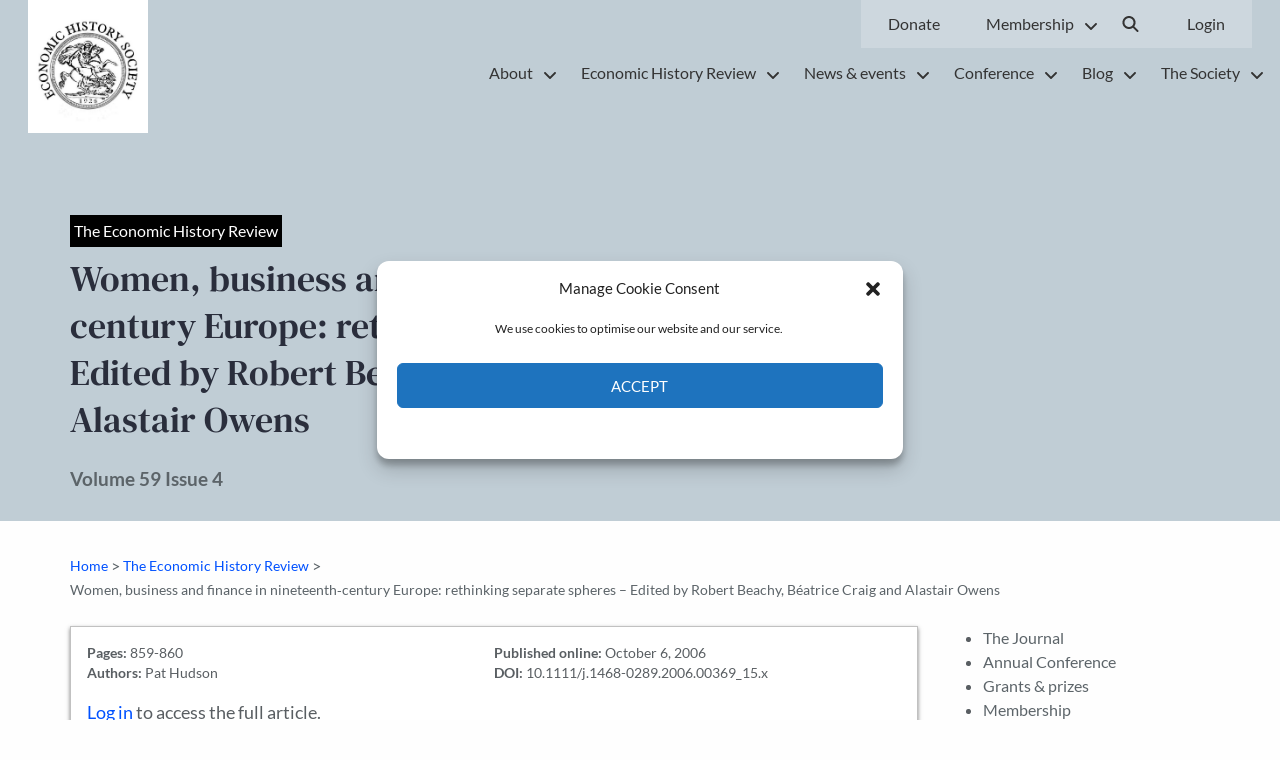

--- FILE ---
content_type: text/css; charset=UTF-8
request_url: https://ehs.org.uk/wp-content/themes/ehs/style.css?ver=6.8.3
body_size: -305
content:
/**
* Theme Name: Economic History Society
* Theme URI: http://squareeye.com/
* Author: Square Eye
* Author URI:  http://squareeye.com/
* Description: A custom theme tailored for Economic History Society
* Version: 2.0.0
* Text Domain: custom
* License: GNU General Public License v2 or later
* License URI: http://www.gnu.org/licenses/gpl-2.0.html

* This theme, like WordPress, is licensed under the GPL.
* Use it to make something cool, have fun, and share what you've learned with others.
**/

--- FILE ---
content_type: text/css; charset=UTF-8
request_url: https://ehs.org.uk/wp-content/themes/ehs/dist/sqe-style.css?1763042573&ver=6.8.3
body_size: 34439
content:
/* dm-serif-text-regular - latin */
@font-face {
   font-family: 'DM Serif Text';
   font-style: normal;
   font-weight: 400;
   src: local(''),
      url('../src/fonts/dm-serifg-text/dm-serif-text-v10-latin-regular.woff2') format('woff2'),
      /* Chrome 26+, Opera 23+, Firefox 39+ */
      url('../src/fonts/dm-serifg-text/dm-serif-text-v10-latin-regular.woff') format('woff');
   /* Chrome 6+, Firefox 3.6+, IE 9+, Safari 5.1+ */
}

/* lato-regular - latin */
@font-face {
   font-family: 'Lato';
   font-style: normal;
   font-weight: 400;
   src: local(''),
      url('../src/fonts/lato/lato-v23-latin-regular.woff2') format('woff2'),
      /* Chrome 26+, Opera 23+, Firefox 39+ */
      url('../src/fonts/lato/lato-v23-latin-regular.woff') format('woff');
   /* Chrome 6+, Firefox 3.6+, IE 9+, Safari 5.1+ */
}

/* lato-700 - latin */
@font-face {
   font-family: 'Lato';
   font-style: normal;
   font-weight: 700;
   src: local(''),
      url('../src/fonts/lato/lato-v23-latin-700.woff2') format('woff2'),
      /* Chrome 26+, Opera 23+, Firefox 39+ */
      url('../src/fonts/lato/lato-v23-latin-700.woff') format('woff');
   /* Chrome 6+, Firefox 3.6+, IE 9+, Safari 5.1+ */
}

/*!
 * Font Awesome Free 5.13.1 by @fontawesome - https://fontawesome.com
 * License - https://fontawesome.com/license/free (Icons: CC BY 4.0, Fonts: SIL OFL 1.1, Code: MIT License)
 */
.fa,
.fas,
.far,
.fal,
.fad,
.fab {
   -moz-osx-font-smoothing: grayscale;
   -webkit-font-smoothing: antialiased;
   display: inline-block;
   font-style: normal;
   font-variant: normal;
   text-rendering: auto;
   line-height: 1;
}

.fa-lg {
   font-size: 1.33333em;
   line-height: 0.75em;
   vertical-align: -.0667em;
}

.fa-xs {
   font-size: .75em;
}

.fa-sm {
   font-size: .875em;
}

.fa-1x {
   font-size: 1em;
}

.fa-2x {
   font-size: 2em;
}

.fa-3x {
   font-size: 3em;
}

.fa-4x {
   font-size: 4em;
}

.fa-5x {
   font-size: 5em;
}

.fa-6x {
   font-size: 6em;
}

.fa-7x {
   font-size: 7em;
}

.fa-8x {
   font-size: 8em;
}

.fa-9x {
   font-size: 9em;
}

.fa-10x {
   font-size: 10em;
}

.fa-fw {
   text-align: center;
   width: 1.25em;
}

.fa-ul {
   list-style-type: none;
   margin-left: 2.5em;
   padding-left: 0;
}

.fa-ul>li {
   position: relative;
}

.fa-li {
   left: -2em;
   position: absolute;
   text-align: center;
   width: 2em;
   line-height: inherit;
}

.fa-border {
   border: solid 0.08em #eee;
   border-radius: .1em;
   padding: .2em .25em .15em;
}

.fa-pull-left {
   float: left;
}

.fa-pull-right {
   float: right;
}

.fa.fa-pull-left,
.fas.fa-pull-left,
.far.fa-pull-left,
.fal.fa-pull-left,
.fab.fa-pull-left {
   margin-right: .3em;
}

.fa.fa-pull-right,
.fas.fa-pull-right,
.far.fa-pull-right,
.fal.fa-pull-right,
.fab.fa-pull-right {
   margin-left: .3em;
}

.fa-spin {
   -webkit-animation: fa-spin 2s infinite linear;
   animation: fa-spin 2s infinite linear;
}

.fa-pulse {
   -webkit-animation: fa-spin 1s infinite steps(8);
   animation: fa-spin 1s infinite steps(8);
}

@-webkit-keyframes fa-spin {
   0% {
      -webkit-transform: rotate(0deg);
      transform: rotate(0deg);
   }

   100% {
      -webkit-transform: rotate(360deg);
      transform: rotate(360deg);
   }
}

@keyframes fa-spin {
   0% {
      -webkit-transform: rotate(0deg);
      transform: rotate(0deg);
   }

   100% {
      -webkit-transform: rotate(360deg);
      transform: rotate(360deg);
   }
}

.fa-rotate-90 {
   -ms-filter: "progid:DXImageTransform.Microsoft.BasicImage(rotation=1)";
   -webkit-transform: rotate(90deg);
   transform: rotate(90deg);
}

.fa-rotate-180 {
   -ms-filter: "progid:DXImageTransform.Microsoft.BasicImage(rotation=2)";
   -webkit-transform: rotate(180deg);
   transform: rotate(180deg);
}

.fa-rotate-270 {
   -ms-filter: "progid:DXImageTransform.Microsoft.BasicImage(rotation=3)";
   -webkit-transform: rotate(270deg);
   transform: rotate(270deg);
}

.fa-flip-horizontal {
   -ms-filter: "progid:DXImageTransform.Microsoft.BasicImage(rotation=0, mirror=1)";
   -webkit-transform: scale(-1, 1);
   transform: scale(-1, 1);
}

.fa-flip-vertical {
   -ms-filter: "progid:DXImageTransform.Microsoft.BasicImage(rotation=2, mirror=1)";
   -webkit-transform: scale(1, -1);
   transform: scale(1, -1);
}

.fa-flip-both,
.fa-flip-horizontal.fa-flip-vertical {
   -ms-filter: "progid:DXImageTransform.Microsoft.BasicImage(rotation=2, mirror=1)";
   -webkit-transform: scale(-1, -1);
   transform: scale(-1, -1);
}

:root .fa-rotate-90,
:root .fa-rotate-180,
:root .fa-rotate-270,
:root .fa-flip-horizontal,
:root .fa-flip-vertical,
:root .fa-flip-both {
   -webkit-filter: none;
   filter: none;
}

.fa-stack {
   display: inline-block;
   height: 2em;
   line-height: 2em;
   position: relative;
   vertical-align: middle;
   width: 2.5em;
}

.fa-stack-1x,
.fa-stack-2x {
   left: 0;
   position: absolute;
   text-align: center;
   width: 100%;
}

.fa-stack-1x {
   line-height: inherit;
}

.fa-stack-2x {
   font-size: 2em;
}

.fa-inverse {
   color: #fff;
}

/* Font Awesome uses the Unicode Private Use Area (PUA) to ensure screen
readers do not read off random characters that represent icons */
.fa-500px:before {
   content: "\f26e";
}

.fa-accessible-icon:before {
   content: "\f368";
}

.fa-accusoft:before {
   content: "\f369";
}

.fa-acquisitions-incorporated:before {
   content: "\f6af";
}

.fa-ad:before {
   content: "\f641";
}

.fa-address-book:before {
   content: "\f2b9";
}

.fa-address-card:before {
   content: "\f2bb";
}

.fa-adjust:before {
   content: "\f042";
}

.fa-adn:before {
   content: "\f170";
}

.fa-adobe:before {
   content: "\f778";
}

.fa-adversal:before {
   content: "\f36a";
}

.fa-affiliatetheme:before {
   content: "\f36b";
}

.fa-air-freshener:before {
   content: "\f5d0";
}

.fa-airbnb:before {
   content: "\f834";
}

.fa-algolia:before {
   content: "\f36c";
}

.fa-align-center:before {
   content: "\f037";
}

.fa-align-justify:before {
   content: "\f039";
}

.fa-align-left:before {
   content: "\f036";
}

.fa-align-right:before {
   content: "\f038";
}

.fa-alipay:before {
   content: "\f642";
}

.fa-allergies:before {
   content: "\f461";
}

.fa-amazon:before {
   content: "\f270";
}

.fa-amazon-pay:before {
   content: "\f42c";
}

.fa-ambulance:before {
   content: "\f0f9";
}

.fa-american-sign-language-interpreting:before {
   content: "\f2a3";
}

.fa-amilia:before {
   content: "\f36d";
}

.fa-anchor:before {
   content: "\f13d";
}

.fa-android:before {
   content: "\f17b";
}

.fa-angellist:before {
   content: "\f209";
}

.fa-angle-double-down:before {
   content: "\f103";
}

.fa-angle-double-left:before {
   content: "\f100";
}

.fa-angle-double-right:before {
   content: "\f101";
}

.fa-angle-double-up:before {
   content: "\f102";
}

.fa-angle-down:before {
   content: "\f107";
}

.fa-angle-left:before {
   content: "\f104";
}

.fa-angle-right:before {
   content: "\f105";
}

.fa-angle-up:before {
   content: "\f106";
}

.fa-angry:before {
   content: "\f556";
}

.fa-angrycreative:before {
   content: "\f36e";
}

.fa-angular:before {
   content: "\f420";
}

.fa-ankh:before {
   content: "\f644";
}

.fa-app-store:before {
   content: "\f36f";
}

.fa-app-store-ios:before {
   content: "\f370";
}

.fa-apper:before {
   content: "\f371";
}

.fa-apple:before {
   content: "\f179";
}

.fa-apple-alt:before {
   content: "\f5d1";
}

.fa-apple-pay:before {
   content: "\f415";
}

.fa-archive:before {
   content: "\f187";
}

.fa-archway:before {
   content: "\f557";
}

.fa-arrow-alt-circle-down:before {
   content: "\f358";
}

.fa-arrow-alt-circle-left:before {
   content: "\f359";
}

.fa-arrow-alt-circle-right:before {
   content: "\f35a";
}

.fa-arrow-alt-circle-up:before {
   content: "\f35b";
}

.fa-arrow-circle-down:before {
   content: "\f0ab";
}

.fa-arrow-circle-left:before {
   content: "\f0a8";
}

.fa-arrow-circle-right:before {
   content: "\f0a9";
}

.fa-arrow-circle-up:before {
   content: "\f0aa";
}

.fa-arrow-down:before {
   content: "\f063";
}

.fa-arrow-left:before {
   content: "\f060";
}

.fa-arrow-right:before {
   content: "\f061";
}

.fa-arrow-up:before {
   content: "\f062";
}

.fa-arrows-alt:before {
   content: "\f0b2";
}

.fa-arrows-alt-h:before {
   content: "\f337";
}

.fa-arrows-alt-v:before {
   content: "\f338";
}

.fa-artstation:before {
   content: "\f77a";
}

.fa-assistive-listening-systems:before {
   content: "\f2a2";
}

.fa-asterisk:before {
   content: "\f069";
}

.fa-asymmetrik:before {
   content: "\f372";
}

.fa-at:before {
   content: "\f1fa";
}

.fa-atlas:before {
   content: "\f558";
}

.fa-atlassian:before {
   content: "\f77b";
}

.fa-atom:before {
   content: "\f5d2";
}

.fa-audible:before {
   content: "\f373";
}

.fa-audio-description:before {
   content: "\f29e";
}

.fa-autoprefixer:before {
   content: "\f41c";
}

.fa-avianex:before {
   content: "\f374";
}

.fa-aviato:before {
   content: "\f421";
}

.fa-award:before {
   content: "\f559";
}

.fa-aws:before {
   content: "\f375";
}

.fa-baby:before {
   content: "\f77c";
}

.fa-baby-carriage:before {
   content: "\f77d";
}

.fa-backspace:before {
   content: "\f55a";
}

.fa-backward:before {
   content: "\f04a";
}

.fa-bacon:before {
   content: "\f7e5";
}

.fa-bacteria:before {
   content: "\f959";
}

.fa-bacterium:before {
   content: "\f95a";
}

.fa-bahai:before {
   content: "\f666";
}

.fa-balance-scale:before {
   content: "\f24e";
}

.fa-balance-scale-left:before {
   content: "\f515";
}

.fa-balance-scale-right:before {
   content: "\f516";
}

.fa-ban:before {
   content: "\f05e";
}

.fa-band-aid:before {
   content: "\f462";
}

.fa-bandcamp:before {
   content: "\f2d5";
}

.fa-barcode:before {
   content: "\f02a";
}

.fa-bars:before {
   content: "\f0c9";
}

.fa-baseball-ball:before {
   content: "\f433";
}

.fa-basketball-ball:before {
   content: "\f434";
}

.fa-bath:before {
   content: "\f2cd";
}

.fa-battery-empty:before {
   content: "\f244";
}

.fa-battery-full:before {
   content: "\f240";
}

.fa-battery-half:before {
   content: "\f242";
}

.fa-battery-quarter:before {
   content: "\f243";
}

.fa-battery-three-quarters:before {
   content: "\f241";
}

.fa-battle-net:before {
   content: "\f835";
}

.fa-bed:before {
   content: "\f236";
}

.fa-beer:before {
   content: "\f0fc";
}

.fa-behance:before {
   content: "\f1b4";
}

.fa-behance-square:before {
   content: "\f1b5";
}

.fa-bell:before {
   content: "\f0f3";
}

.fa-bell-slash:before {
   content: "\f1f6";
}

.fa-bezier-curve:before {
   content: "\f55b";
}

.fa-bible:before {
   content: "\f647";
}

.fa-bicycle:before {
   content: "\f206";
}

.fa-biking:before {
   content: "\f84a";
}

.fa-bimobject:before {
   content: "\f378";
}

.fa-binoculars:before {
   content: "\f1e5";
}

.fa-biohazard:before {
   content: "\f780";
}

.fa-birthday-cake:before {
   content: "\f1fd";
}

.fa-bitbucket:before {
   content: "\f171";
}

.fa-bitcoin:before {
   content: "\f379";
}

.fa-bity:before {
   content: "\f37a";
}

.fa-black-tie:before {
   content: "\f27e";
}

.fa-blackberry:before {
   content: "\f37b";
}

.fa-blender:before {
   content: "\f517";
}

.fa-blender-phone:before {
   content: "\f6b6";
}

.fa-blind:before {
   content: "\f29d";
}

.fa-blog:before {
   content: "\f781";
}

.fa-blogger:before {
   content: "\f37c";
}

.fa-blogger-b:before {
   content: "\f37d";
}

.fa-bluetooth:before {
   content: "\f293";
}

.fa-bluetooth-b:before {
   content: "\f294";
}

.fa-bold:before {
   content: "\f032";
}

.fa-bolt:before {
   content: "\f0e7";
}

.fa-bomb:before {
   content: "\f1e2";
}

.fa-bone:before {
   content: "\f5d7";
}

.fa-bong:before {
   content: "\f55c";
}

.fa-book:before {
   content: "\f02d";
}

.fa-book-dead:before {
   content: "\f6b7";
}

.fa-book-medical:before {
   content: "\f7e6";
}

.fa-book-open:before {
   content: "\f518";
}

.fa-book-reader:before {
   content: "\f5da";
}

.fa-bookmark:before {
   content: "\f02e";
}

.fa-bootstrap:before {
   content: "\f836";
}

.fa-border-all:before {
   content: "\f84c";
}

.fa-border-none:before {
   content: "\f850";
}

.fa-border-style:before {
   content: "\f853";
}

.fa-bowling-ball:before {
   content: "\f436";
}

.fa-box:before {
   content: "\f466";
}

.fa-box-open:before {
   content: "\f49e";
}

.fa-box-tissue:before {
   content: "\f95b";
}

.fa-boxes:before {
   content: "\f468";
}

.fa-braille:before {
   content: "\f2a1";
}

.fa-brain:before {
   content: "\f5dc";
}

.fa-bread-slice:before {
   content: "\f7ec";
}

.fa-briefcase:before {
   content: "\f0b1";
}

.fa-briefcase-medical:before {
   content: "\f469";
}

.fa-broadcast-tower:before {
   content: "\f519";
}

.fa-broom:before {
   content: "\f51a";
}

.fa-brush:before {
   content: "\f55d";
}

.fa-btc:before {
   content: "\f15a";
}

.fa-buffer:before {
   content: "\f837";
}

.fa-bug:before {
   content: "\f188";
}

.fa-building:before {
   content: "\f1ad";
}

.fa-bullhorn:before {
   content: "\f0a1";
}

.fa-bullseye:before {
   content: "\f140";
}

.fa-burn:before {
   content: "\f46a";
}

.fa-buromobelexperte:before {
   content: "\f37f";
}

.fa-bus:before {
   content: "\f207";
}

.fa-bus-alt:before {
   content: "\f55e";
}

.fa-business-time:before {
   content: "\f64a";
}

.fa-buy-n-large:before {
   content: "\f8a6";
}

.fa-buysellads:before {
   content: "\f20d";
}

.fa-calculator:before {
   content: "\f1ec";
}

.fa-calendar:before {
   content: "\f133";
}

.fa-calendar-alt:before {
   content: "\f073";
}

.fa-calendar-check:before {
   content: "\f274";
}

.fa-calendar-day:before {
   content: "\f783";
}

.fa-calendar-minus:before {
   content: "\f272";
}

.fa-calendar-plus:before {
   content: "\f271";
}

.fa-calendar-times:before {
   content: "\f273";
}

.fa-calendar-week:before {
   content: "\f784";
}

.fa-camera:before {
   content: "\f030";
}

.fa-camera-retro:before {
   content: "\f083";
}

.fa-campground:before {
   content: "\f6bb";
}

.fa-canadian-maple-leaf:before {
   content: "\f785";
}

.fa-candy-cane:before {
   content: "\f786";
}

.fa-cannabis:before {
   content: "\f55f";
}

.fa-capsules:before {
   content: "\f46b";
}

.fa-car:before {
   content: "\f1b9";
}

.fa-car-alt:before {
   content: "\f5de";
}

.fa-car-battery:before {
   content: "\f5df";
}

.fa-car-crash:before {
   content: "\f5e1";
}

.fa-car-side:before {
   content: "\f5e4";
}

.fa-caravan:before {
   content: "\f8ff";
}

.fa-caret-down:before {
   content: "\f0d7";
}

.fa-caret-left:before {
   content: "\f0d9";
}

.fa-caret-right:before {
   content: "\f0da";
}

.fa-caret-square-down:before {
   content: "\f150";
}

.fa-caret-square-left:before {
   content: "\f191";
}

.fa-caret-square-right:before {
   content: "\f152";
}

.fa-caret-square-up:before {
   content: "\f151";
}

.fa-caret-up:before {
   content: "\f0d8";
}

.fa-carrot:before {
   content: "\f787";
}

.fa-cart-arrow-down:before {
   content: "\f218";
}

.fa-cart-plus:before {
   content: "\f217";
}

.fa-cash-register:before {
   content: "\f788";
}

.fa-cat:before {
   content: "\f6be";
}

.fa-cc-amazon-pay:before {
   content: "\f42d";
}

.fa-cc-amex:before {
   content: "\f1f3";
}

.fa-cc-apple-pay:before {
   content: "\f416";
}

.fa-cc-diners-club:before {
   content: "\f24c";
}

.fa-cc-discover:before {
   content: "\f1f2";
}

.fa-cc-jcb:before {
   content: "\f24b";
}

.fa-cc-mastercard:before {
   content: "\f1f1";
}

.fa-cc-paypal:before {
   content: "\f1f4";
}

.fa-cc-stripe:before {
   content: "\f1f5";
}

.fa-cc-visa:before {
   content: "\f1f0";
}

.fa-centercode:before {
   content: "\f380";
}

.fa-centos:before {
   content: "\f789";
}

.fa-certificate:before {
   content: "\f0a3";
}

.fa-chair:before {
   content: "\f6c0";
}

.fa-chalkboard:before {
   content: "\f51b";
}

.fa-chalkboard-teacher:before {
   content: "\f51c";
}

.fa-charging-station:before {
   content: "\f5e7";
}

.fa-chart-area:before {
   content: "\f1fe";
}

.fa-chart-bar:before {
   content: "\f080";
}

.fa-chart-line:before {
   content: "\f201";
}

.fa-chart-pie:before {
   content: "\f200";
}

.fa-check:before {
   content: "\f00c";
}

.fa-check-circle:before {
   content: "\f058";
}

.fa-check-double:before {
   content: "\f560";
}

.fa-check-square:before {
   content: "\f14a";
}

.fa-cheese:before {
   content: "\f7ef";
}

.fa-chess:before {
   content: "\f439";
}

.fa-chess-bishop:before {
   content: "\f43a";
}

.fa-chess-board:before {
   content: "\f43c";
}

.fa-chess-king:before {
   content: "\f43f";
}

.fa-chess-knight:before {
   content: "\f441";
}

.fa-chess-pawn:before {
   content: "\f443";
}

.fa-chess-queen:before {
   content: "\f445";
}

.fa-chess-rook:before {
   content: "\f447";
}

.fa-chevron-circle-down:before {
   content: "\f13a";
}

.fa-chevron-circle-left:before {
   content: "\f137";
}

.fa-chevron-circle-right:before {
   content: "\f138";
}

.fa-chevron-circle-up:before {
   content: "\f139";
}

.fa-chevron-down:before {
   content: "\f078";
}

.fa-chevron-left:before {
   content: "\f053";
}

.fa-chevron-right:before {
   content: "\f054";
}

.fa-chevron-up:before {
   content: "\f077";
}

.fa-child:before {
   content: "\f1ae";
}

.fa-chrome:before {
   content: "\f268";
}

.fa-chromecast:before {
   content: "\f838";
}

.fa-church:before {
   content: "\f51d";
}

.fa-circle:before {
   content: "\f111";
}

.fa-circle-notch:before {
   content: "\f1ce";
}

.fa-city:before {
   content: "\f64f";
}

.fa-clinic-medical:before {
   content: "\f7f2";
}

.fa-clipboard:before {
   content: "\f328";
}

.fa-clipboard-check:before {
   content: "\f46c";
}

.fa-clipboard-list:before {
   content: "\f46d";
}

.fa-clock:before {
   content: "\f017";
}

.fa-clone:before {
   content: "\f24d";
}

.fa-closed-captioning:before {
   content: "\f20a";
}

.fa-cloud:before {
   content: "\f0c2";
}

.fa-cloud-download-alt:before {
   content: "\f381";
}

.fa-cloud-meatball:before {
   content: "\f73b";
}

.fa-cloud-moon:before {
   content: "\f6c3";
}

.fa-cloud-moon-rain:before {
   content: "\f73c";
}

.fa-cloud-rain:before {
   content: "\f73d";
}

.fa-cloud-showers-heavy:before {
   content: "\f740";
}

.fa-cloud-sun:before {
   content: "\f6c4";
}

.fa-cloud-sun-rain:before {
   content: "\f743";
}

.fa-cloud-upload-alt:before {
   content: "\f382";
}

.fa-cloudscale:before {
   content: "\f383";
}

.fa-cloudsmith:before {
   content: "\f384";
}

.fa-cloudversify:before {
   content: "\f385";
}

.fa-cocktail:before {
   content: "\f561";
}

.fa-code:before {
   content: "\f121";
}

.fa-code-branch:before {
   content: "\f126";
}

.fa-codepen:before {
   content: "\f1cb";
}

.fa-codiepie:before {
   content: "\f284";
}

.fa-coffee:before {
   content: "\f0f4";
}

.fa-cog:before {
   content: "\f013";
}

.fa-cogs:before {
   content: "\f085";
}

.fa-coins:before {
   content: "\f51e";
}

.fa-columns:before {
   content: "\f0db";
}

.fa-comment:before {
   content: "\f075";
}

.fa-comment-alt:before {
   content: "\f27a";
}

.fa-comment-dollar:before {
   content: "\f651";
}

.fa-comment-dots:before {
   content: "\f4ad";
}

.fa-comment-medical:before {
   content: "\f7f5";
}

.fa-comment-slash:before {
   content: "\f4b3";
}

.fa-comments:before {
   content: "\f086";
}

.fa-comments-dollar:before {
   content: "\f653";
}

.fa-compact-disc:before {
   content: "\f51f";
}

.fa-compass:before {
   content: "\f14e";
}

.fa-compress:before {
   content: "\f066";
}

.fa-compress-alt:before {
   content: "\f422";
}

.fa-compress-arrows-alt:before {
   content: "\f78c";
}

.fa-concierge-bell:before {
   content: "\f562";
}

.fa-confluence:before {
   content: "\f78d";
}

.fa-connectdevelop:before {
   content: "\f20e";
}

.fa-contao:before {
   content: "\f26d";
}

.fa-cookie:before {
   content: "\f563";
}

.fa-cookie-bite:before {
   content: "\f564";
}

.fa-copy:before {
   content: "\f0c5";
}

.fa-copyright:before {
   content: "\f1f9";
}

.fa-cotton-bureau:before {
   content: "\f89e";
}

.fa-couch:before {
   content: "\f4b8";
}

.fa-cpanel:before {
   content: "\f388";
}

.fa-creative-commons:before {
   content: "\f25e";
}

.fa-creative-commons-by:before {
   content: "\f4e7";
}

.fa-creative-commons-nc:before {
   content: "\f4e8";
}

.fa-creative-commons-nc-eu:before {
   content: "\f4e9";
}

.fa-creative-commons-nc-jp:before {
   content: "\f4ea";
}

.fa-creative-commons-nd:before {
   content: "\f4eb";
}

.fa-creative-commons-pd:before {
   content: "\f4ec";
}

.fa-creative-commons-pd-alt:before {
   content: "\f4ed";
}

.fa-creative-commons-remix:before {
   content: "\f4ee";
}

.fa-creative-commons-sa:before {
   content: "\f4ef";
}

.fa-creative-commons-sampling:before {
   content: "\f4f0";
}

.fa-creative-commons-sampling-plus:before {
   content: "\f4f1";
}

.fa-creative-commons-share:before {
   content: "\f4f2";
}

.fa-creative-commons-zero:before {
   content: "\f4f3";
}

.fa-credit-card:before {
   content: "\f09d";
}

.fa-critical-role:before {
   content: "\f6c9";
}

.fa-crop:before {
   content: "\f125";
}

.fa-crop-alt:before {
   content: "\f565";
}

.fa-cross:before {
   content: "\f654";
}

.fa-crosshairs:before {
   content: "\f05b";
}

.fa-crow:before {
   content: "\f520";
}

.fa-crown:before {
   content: "\f521";
}

.fa-crutch:before {
   content: "\f7f7";
}

.fa-css3:before {
   content: "\f13c";
}

.fa-css3-alt:before {
   content: "\f38b";
}

.fa-cube:before {
   content: "\f1b2";
}

.fa-cubes:before {
   content: "\f1b3";
}

.fa-cut:before {
   content: "\f0c4";
}

.fa-cuttlefish:before {
   content: "\f38c";
}

.fa-d-and-d:before {
   content: "\f38d";
}

.fa-d-and-d-beyond:before {
   content: "\f6ca";
}

.fa-dailymotion:before {
   content: "\f952";
}

.fa-dashcube:before {
   content: "\f210";
}

.fa-database:before {
   content: "\f1c0";
}

.fa-deaf:before {
   content: "\f2a4";
}

.fa-deezer:before {
   content: "\f977";
}

.fa-delicious:before {
   content: "\f1a5";
}

.fa-democrat:before {
   content: "\f747";
}

.fa-deploydog:before {
   content: "\f38e";
}

.fa-deskpro:before {
   content: "\f38f";
}

.fa-desktop:before {
   content: "\f108";
}

.fa-dev:before {
   content: "\f6cc";
}

.fa-deviantart:before {
   content: "\f1bd";
}

.fa-dharmachakra:before {
   content: "\f655";
}

.fa-dhl:before {
   content: "\f790";
}

.fa-diagnoses:before {
   content: "\f470";
}

.fa-diaspora:before {
   content: "\f791";
}

.fa-dice:before {
   content: "\f522";
}

.fa-dice-d20:before {
   content: "\f6cf";
}

.fa-dice-d6:before {
   content: "\f6d1";
}

.fa-dice-five:before {
   content: "\f523";
}

.fa-dice-four:before {
   content: "\f524";
}

.fa-dice-one:before {
   content: "\f525";
}

.fa-dice-six:before {
   content: "\f526";
}

.fa-dice-three:before {
   content: "\f527";
}

.fa-dice-two:before {
   content: "\f528";
}

.fa-digg:before {
   content: "\f1a6";
}

.fa-digital-ocean:before {
   content: "\f391";
}

.fa-digital-tachograph:before {
   content: "\f566";
}

.fa-directions:before {
   content: "\f5eb";
}

.fa-discord:before {
   content: "\f392";
}

.fa-discourse:before {
   content: "\f393";
}

.fa-disease:before {
   content: "\f7fa";
}

.fa-divide:before {
   content: "\f529";
}

.fa-dizzy:before {
   content: "\f567";
}

.fa-dna:before {
   content: "\f471";
}

.fa-dochub:before {
   content: "\f394";
}

.fa-docker:before {
   content: "\f395";
}

.fa-dog:before {
   content: "\f6d3";
}

.fa-dollar-sign:before {
   content: "\f155";
}

.fa-dolly:before {
   content: "\f472";
}

.fa-dolly-flatbed:before {
   content: "\f474";
}

.fa-donate:before {
   content: "\f4b9";
}

.fa-door-closed:before {
   content: "\f52a";
}

.fa-door-open:before {
   content: "\f52b";
}

.fa-dot-circle:before {
   content: "\f192";
}

.fa-dove:before {
   content: "\f4ba";
}

.fa-download:before {
   content: "\f019";
}

.fa-draft2digital:before {
   content: "\f396";
}

.fa-drafting-compass:before {
   content: "\f568";
}

.fa-dragon:before {
   content: "\f6d5";
}

.fa-draw-polygon:before {
   content: "\f5ee";
}

.fa-dribbble:before {
   content: "\f17d";
}

.fa-dribbble-square:before {
   content: "\f397";
}

.fa-dropbox:before {
   content: "\f16b";
}

.fa-drum:before {
   content: "\f569";
}

.fa-drum-steelpan:before {
   content: "\f56a";
}

.fa-drumstick-bite:before {
   content: "\f6d7";
}

.fa-drupal:before {
   content: "\f1a9";
}

.fa-dumbbell:before {
   content: "\f44b";
}

.fa-dumpster:before {
   content: "\f793";
}

.fa-dumpster-fire:before {
   content: "\f794";
}

.fa-dungeon:before {
   content: "\f6d9";
}

.fa-dyalog:before {
   content: "\f399";
}

.fa-earlybirds:before {
   content: "\f39a";
}

.fa-ebay:before {
   content: "\f4f4";
}

.fa-edge:before {
   content: "\f282";
}

.fa-edge-legacy:before {
   content: "\f978";
}

.fa-edit:before {
   content: "\f044";
}

.fa-egg:before {
   content: "\f7fb";
}

.fa-eject:before {
   content: "\f052";
}

.fa-elementor:before {
   content: "\f430";
}

.fa-ellipsis-h:before {
   content: "\f141";
}

.fa-ellipsis-v:before {
   content: "\f142";
}

.fa-ello:before {
   content: "\f5f1";
}

.fa-ember:before {
   content: "\f423";
}

.fa-empire:before {
   content: "\f1d1";
}

.fa-envelope:before {
   content: "\f0e0";
}

.fa-envelope-open:before {
   content: "\f2b6";
}

.fa-envelope-open-text:before {
   content: "\f658";
}

.fa-envelope-square:before {
   content: "\f199";
}

.fa-envira:before {
   content: "\f299";
}

.fa-equals:before {
   content: "\f52c";
}

.fa-eraser:before {
   content: "\f12d";
}

.fa-erlang:before {
   content: "\f39d";
}

.fa-ethereum:before {
   content: "\f42e";
}

.fa-ethernet:before {
   content: "\f796";
}

.fa-etsy:before {
   content: "\f2d7";
}

.fa-euro-sign:before {
   content: "\f153";
}

.fa-evernote:before {
   content: "\f839";
}

.fa-exchange-alt:before {
   content: "\f362";
}

.fa-exclamation:before {
   content: "\f12a";
}

.fa-exclamation-circle:before {
   content: "\f06a";
}

.fa-exclamation-triangle:before {
   content: "\f071";
}

.fa-expand:before {
   content: "\f065";
}

.fa-expand-alt:before {
   content: "\f424";
}

.fa-expand-arrows-alt:before {
   content: "\f31e";
}

.fa-expeditedssl:before {
   content: "\f23e";
}

.fa-external-link-alt:before {
   content: "\f35d";
}

.fa-external-link-square-alt:before {
   content: "\f360";
}

.fa-eye:before {
   content: "\f06e";
}

.fa-eye-dropper:before {
   content: "\f1fb";
}

.fa-eye-slash:before {
   content: "\f070";
}

.fa-facebook:before {
   content: "\f09a";
}

.fa-facebook-f:before {
   content: "\f39e";
}

.fa-facebook-messenger:before {
   content: "\f39f";
}

.fa-facebook-square:before {
   content: "\f082";
}

.fa-fan:before {
   content: "\f863";
}

.fa-fantasy-flight-games:before {
   content: "\f6dc";
}

.fa-fast-backward:before {
   content: "\f049";
}

.fa-fast-forward:before {
   content: "\f050";
}

.fa-faucet:before {
   content: "\f905";
}

.fa-fax:before {
   content: "\f1ac";
}

.fa-feather:before {
   content: "\f52d";
}

.fa-feather-alt:before {
   content: "\f56b";
}

.fa-fedex:before {
   content: "\f797";
}

.fa-fedora:before {
   content: "\f798";
}

.fa-female:before {
   content: "\f182";
}

.fa-fighter-jet:before {
   content: "\f0fb";
}

.fa-figma:before {
   content: "\f799";
}

.fa-file:before {
   content: "\f15b";
}

.fa-file-alt:before {
   content: "\f15c";
}

.fa-file-archive:before {
   content: "\f1c6";
}

.fa-file-audio:before {
   content: "\f1c7";
}

.fa-file-code:before {
   content: "\f1c9";
}

.fa-file-contract:before {
   content: "\f56c";
}

.fa-file-csv:before {
   content: "\f6dd";
}

.fa-file-download:before {
   content: "\f56d";
}

.fa-file-excel:before {
   content: "\f1c3";
}

.fa-file-export:before {
   content: "\f56e";
}

.fa-file-image:before {
   content: "\f1c5";
}

.fa-file-import:before {
   content: "\f56f";
}

.fa-file-invoice:before {
   content: "\f570";
}

.fa-file-invoice-dollar:before {
   content: "\f571";
}

.fa-file-medical:before {
   content: "\f477";
}

.fa-file-medical-alt:before {
   content: "\f478";
}

.fa-file-pdf:before {
   content: "\f1c1";
}

.fa-file-powerpoint:before {
   content: "\f1c4";
}

.fa-file-prescription:before {
   content: "\f572";
}

.fa-file-signature:before {
   content: "\f573";
}

.fa-file-upload:before {
   content: "\f574";
}

.fa-file-video:before {
   content: "\f1c8";
}

.fa-file-word:before {
   content: "\f1c2";
}

.fa-fill:before {
   content: "\f575";
}

.fa-fill-drip:before {
   content: "\f576";
}

.fa-film:before {
   content: "\f008";
}

.fa-filter:before {
   content: "\f0b0";
}

.fa-fingerprint:before {
   content: "\f577";
}

.fa-fire:before {
   content: "\f06d";
}

.fa-fire-alt:before {
   content: "\f7e4";
}

.fa-fire-extinguisher:before {
   content: "\f134";
}

.fa-firefox:before {
   content: "\f269";
}

.fa-firefox-browser:before {
   content: "\f907";
}

.fa-first-aid:before {
   content: "\f479";
}

.fa-first-order:before {
   content: "\f2b0";
}

.fa-first-order-alt:before {
   content: "\f50a";
}

.fa-firstdraft:before {
   content: "\f3a1";
}

.fa-fish:before {
   content: "\f578";
}

.fa-fist-raised:before {
   content: "\f6de";
}

.fa-flag:before {
   content: "\f024";
}

.fa-flag-checkered:before {
   content: "\f11e";
}

.fa-flag-usa:before {
   content: "\f74d";
}

.fa-flask:before {
   content: "\f0c3";
}

.fa-flickr:before {
   content: "\f16e";
}

.fa-flipboard:before {
   content: "\f44d";
}

.fa-flushed:before {
   content: "\f579";
}

.fa-fly:before {
   content: "\f417";
}

.fa-folder:before {
   content: "\f07b";
}

.fa-folder-minus:before {
   content: "\f65d";
}

.fa-folder-open:before {
   content: "\f07c";
}

.fa-folder-plus:before {
   content: "\f65e";
}

.fa-font:before {
   content: "\f031";
}

.fa-font-awesome:before {
   content: "\f2b4";
}

.fa-font-awesome-alt:before {
   content: "\f35c";
}

.fa-font-awesome-flag:before {
   content: "\f425";
}

.fa-font-awesome-logo-full:before {
   content: "\f4e6";
}

.fa-fonticons:before {
   content: "\f280";
}

.fa-fonticons-fi:before {
   content: "\f3a2";
}

.fa-football-ball:before {
   content: "\f44e";
}

.fa-fort-awesome:before {
   content: "\f286";
}

.fa-fort-awesome-alt:before {
   content: "\f3a3";
}

.fa-forumbee:before {
   content: "\f211";
}

.fa-forward:before {
   content: "\f04e";
}

.fa-foursquare:before {
   content: "\f180";
}

.fa-free-code-camp:before {
   content: "\f2c5";
}

.fa-freebsd:before {
   content: "\f3a4";
}

.fa-frog:before {
   content: "\f52e";
}

.fa-frown:before {
   content: "\f119";
}

.fa-frown-open:before {
   content: "\f57a";
}

.fa-fulcrum:before {
   content: "\f50b";
}

.fa-funnel-dollar:before {
   content: "\f662";
}

.fa-futbol:before {
   content: "\f1e3";
}

.fa-galactic-republic:before {
   content: "\f50c";
}

.fa-galactic-senate:before {
   content: "\f50d";
}

.fa-gamepad:before {
   content: "\f11b";
}

.fa-gas-pump:before {
   content: "\f52f";
}

.fa-gavel:before {
   content: "\f0e3";
}

.fa-gem:before {
   content: "\f3a5";
}

.fa-genderless:before {
   content: "\f22d";
}

.fa-get-pocket:before {
   content: "\f265";
}

.fa-gg:before {
   content: "\f260";
}

.fa-gg-circle:before {
   content: "\f261";
}

.fa-ghost:before {
   content: "\f6e2";
}

.fa-gift:before {
   content: "\f06b";
}

.fa-gifts:before {
   content: "\f79c";
}

.fa-git:before {
   content: "\f1d3";
}

.fa-git-alt:before {
   content: "\f841";
}

.fa-git-square:before {
   content: "\f1d2";
}

.fa-github:before {
   content: "\f09b";
}

.fa-github-alt:before {
   content: "\f113";
}

.fa-github-square:before {
   content: "\f092";
}

.fa-gitkraken:before {
   content: "\f3a6";
}

.fa-gitlab:before {
   content: "\f296";
}

.fa-gitter:before {
   content: "\f426";
}

.fa-glass-cheers:before {
   content: "\f79f";
}

.fa-glass-martini:before {
   content: "\f000";
}

.fa-glass-martini-alt:before {
   content: "\f57b";
}

.fa-glass-whiskey:before {
   content: "\f7a0";
}

.fa-glasses:before {
   content: "\f530";
}

.fa-glide:before {
   content: "\f2a5";
}

.fa-glide-g:before {
   content: "\f2a6";
}

.fa-globe:before {
   content: "\f0ac";
}

.fa-globe-africa:before {
   content: "\f57c";
}

.fa-globe-americas:before {
   content: "\f57d";
}

.fa-globe-asia:before {
   content: "\f57e";
}

.fa-globe-europe:before {
   content: "\f7a2";
}

.fa-gofore:before {
   content: "\f3a7";
}

.fa-golf-ball:before {
   content: "\f450";
}

.fa-goodreads:before {
   content: "\f3a8";
}

.fa-goodreads-g:before {
   content: "\f3a9";
}

.fa-google:before {
   content: "\f1a0";
}

.fa-google-drive:before {
   content: "\f3aa";
}

.fa-google-pay:before {
   content: "\f979";
}

.fa-google-play:before {
   content: "\f3ab";
}

.fa-google-plus:before {
   content: "\f2b3";
}

.fa-google-plus-g:before {
   content: "\f0d5";
}

.fa-google-plus-square:before {
   content: "\f0d4";
}

.fa-google-wallet:before {
   content: "\f1ee";
}

.fa-gopuram:before {
   content: "\f664";
}

.fa-graduation-cap:before {
   content: "\f19d";
}

.fa-gratipay:before {
   content: "\f184";
}

.fa-grav:before {
   content: "\f2d6";
}

.fa-greater-than:before {
   content: "\f531";
}

.fa-greater-than-equal:before {
   content: "\f532";
}

.fa-grimace:before {
   content: "\f57f";
}

.fa-grin:before {
   content: "\f580";
}

.fa-grin-alt:before {
   content: "\f581";
}

.fa-grin-beam:before {
   content: "\f582";
}

.fa-grin-beam-sweat:before {
   content: "\f583";
}

.fa-grin-hearts:before {
   content: "\f584";
}

.fa-grin-squint:before {
   content: "\f585";
}

.fa-grin-squint-tears:before {
   content: "\f586";
}

.fa-grin-stars:before {
   content: "\f587";
}

.fa-grin-tears:before {
   content: "\f588";
}

.fa-grin-tongue:before {
   content: "\f589";
}

.fa-grin-tongue-squint:before {
   content: "\f58a";
}

.fa-grin-tongue-wink:before {
   content: "\f58b";
}

.fa-grin-wink:before {
   content: "\f58c";
}

.fa-grip-horizontal:before {
   content: "\f58d";
}

.fa-grip-lines:before {
   content: "\f7a4";
}

.fa-grip-lines-vertical:before {
   content: "\f7a5";
}

.fa-grip-vertical:before {
   content: "\f58e";
}

.fa-gripfire:before {
   content: "\f3ac";
}

.fa-grunt:before {
   content: "\f3ad";
}

.fa-guitar:before {
   content: "\f7a6";
}

.fa-gulp:before {
   content: "\f3ae";
}

.fa-h-square:before {
   content: "\f0fd";
}

.fa-hacker-news:before {
   content: "\f1d4";
}

.fa-hacker-news-square:before {
   content: "\f3af";
}

.fa-hackerrank:before {
   content: "\f5f7";
}

.fa-hamburger:before {
   content: "\f805";
}

.fa-hammer:before {
   content: "\f6e3";
}

.fa-hamsa:before {
   content: "\f665";
}

.fa-hand-holding:before {
   content: "\f4bd";
}

.fa-hand-holding-heart:before {
   content: "\f4be";
}

.fa-hand-holding-medical:before {
   content: "\f95c";
}

.fa-hand-holding-usd:before {
   content: "\f4c0";
}

.fa-hand-holding-water:before {
   content: "\f4c1";
}

.fa-hand-lizard:before {
   content: "\f258";
}

.fa-hand-middle-finger:before {
   content: "\f806";
}

.fa-hand-paper:before {
   content: "\f256";
}

.fa-hand-peace:before {
   content: "\f25b";
}

.fa-hand-point-down:before {
   content: "\f0a7";
}

.fa-hand-point-left:before {
   content: "\f0a5";
}

.fa-hand-point-right:before {
   content: "\f0a4";
}

.fa-hand-point-up:before {
   content: "\f0a6";
}

.fa-hand-pointer:before {
   content: "\f25a";
}

.fa-hand-rock:before {
   content: "\f255";
}

.fa-hand-scissors:before {
   content: "\f257";
}

.fa-hand-sparkles:before {
   content: "\f95d";
}

.fa-hand-spock:before {
   content: "\f259";
}

.fa-hands:before {
   content: "\f4c2";
}

.fa-hands-helping:before {
   content: "\f4c4";
}

.fa-hands-wash:before {
   content: "\f95e";
}

.fa-handshake:before {
   content: "\f2b5";
}

.fa-handshake-alt-slash:before {
   content: "\f95f";
}

.fa-handshake-slash:before {
   content: "\f960";
}

.fa-hanukiah:before {
   content: "\f6e6";
}

.fa-hard-hat:before {
   content: "\f807";
}

.fa-hashtag:before {
   content: "\f292";
}

.fa-hat-cowboy:before {
   content: "\f8c0";
}

.fa-hat-cowboy-side:before {
   content: "\f8c1";
}

.fa-hat-wizard:before {
   content: "\f6e8";
}

.fa-hdd:before {
   content: "\f0a0";
}

.fa-head-side-cough:before {
   content: "\f961";
}

.fa-head-side-cough-slash:before {
   content: "\f962";
}

.fa-head-side-mask:before {
   content: "\f963";
}

.fa-head-side-virus:before {
   content: "\f964";
}

.fa-heading:before {
   content: "\f1dc";
}

.fa-headphones:before {
   content: "\f025";
}

.fa-headphones-alt:before {
   content: "\f58f";
}

.fa-headset:before {
   content: "\f590";
}

.fa-heart:before {
   content: "\f004";
}

.fa-heart-broken:before {
   content: "\f7a9";
}

.fa-heartbeat:before {
   content: "\f21e";
}

.fa-helicopter:before {
   content: "\f533";
}

.fa-highlighter:before {
   content: "\f591";
}

.fa-hiking:before {
   content: "\f6ec";
}

.fa-hippo:before {
   content: "\f6ed";
}

.fa-hips:before {
   content: "\f452";
}

.fa-hire-a-helper:before {
   content: "\f3b0";
}

.fa-history:before {
   content: "\f1da";
}

.fa-hockey-puck:before {
   content: "\f453";
}

.fa-holly-berry:before {
   content: "\f7aa";
}

.fa-home:before {
   content: "\f015";
}

.fa-hooli:before {
   content: "\f427";
}

.fa-hornbill:before {
   content: "\f592";
}

.fa-horse:before {
   content: "\f6f0";
}

.fa-horse-head:before {
   content: "\f7ab";
}

.fa-hospital:before {
   content: "\f0f8";
}

.fa-hospital-alt:before {
   content: "\f47d";
}

.fa-hospital-symbol:before {
   content: "\f47e";
}

.fa-hospital-user:before {
   content: "\f80d";
}

.fa-hot-tub:before {
   content: "\f593";
}

.fa-hotdog:before {
   content: "\f80f";
}

.fa-hotel:before {
   content: "\f594";
}

.fa-hotjar:before {
   content: "\f3b1";
}

.fa-hourglass:before {
   content: "\f254";
}

.fa-hourglass-end:before {
   content: "\f253";
}

.fa-hourglass-half:before {
   content: "\f252";
}

.fa-hourglass-start:before {
   content: "\f251";
}

.fa-house-damage:before {
   content: "\f6f1";
}

.fa-house-user:before {
   content: "\f965";
}

.fa-houzz:before {
   content: "\f27c";
}

.fa-hryvnia:before {
   content: "\f6f2";
}

.fa-html5:before {
   content: "\f13b";
}

.fa-hubspot:before {
   content: "\f3b2";
}

.fa-i-cursor:before {
   content: "\f246";
}

.fa-ice-cream:before {
   content: "\f810";
}

.fa-icicles:before {
   content: "\f7ad";
}

.fa-icons:before {
   content: "\f86d";
}

.fa-id-badge:before {
   content: "\f2c1";
}

.fa-id-card:before {
   content: "\f2c2";
}

.fa-id-card-alt:before {
   content: "\f47f";
}

.fa-ideal:before {
   content: "\f913";
}

.fa-igloo:before {
   content: "\f7ae";
}

.fa-image:before {
   content: "\f03e";
}

.fa-images:before {
   content: "\f302";
}

.fa-imdb:before {
   content: "\f2d8";
}

.fa-inbox:before {
   content: "\f01c";
}

.fa-indent:before {
   content: "\f03c";
}

.fa-industry:before {
   content: "\f275";
}

.fa-infinity:before {
   content: "\f534";
}

.fa-info:before {
   content: "\f129";
}

.fa-info-circle:before {
   content: "\f05a";
}

.fa-instagram:before {
   content: "\f16d";
}

.fa-instagram-square:before {
   content: "\f955";
}

.fa-intercom:before {
   content: "\f7af";
}

.fa-internet-explorer:before {
   content: "\f26b";
}

.fa-invision:before {
   content: "\f7b0";
}

.fa-ioxhost:before {
   content: "\f208";
}

.fa-italic:before {
   content: "\f033";
}

.fa-itch-io:before {
   content: "\f83a";
}

.fa-itunes:before {
   content: "\f3b4";
}

.fa-itunes-note:before {
   content: "\f3b5";
}

.fa-java:before {
   content: "\f4e4";
}

.fa-jedi:before {
   content: "\f669";
}

.fa-jedi-order:before {
   content: "\f50e";
}

.fa-jenkins:before {
   content: "\f3b6";
}

.fa-jira:before {
   content: "\f7b1";
}

.fa-joget:before {
   content: "\f3b7";
}

.fa-joint:before {
   content: "\f595";
}

.fa-joomla:before {
   content: "\f1aa";
}

.fa-journal-whills:before {
   content: "\f66a";
}

.fa-js:before {
   content: "\f3b8";
}

.fa-js-square:before {
   content: "\f3b9";
}

.fa-jsfiddle:before {
   content: "\f1cc";
}

.fa-kaaba:before {
   content: "\f66b";
}

.fa-kaggle:before {
   content: "\f5fa";
}

.fa-key:before {
   content: "\f084";
}

.fa-keybase:before {
   content: "\f4f5";
}

.fa-keyboard:before {
   content: "\f11c";
}

.fa-keycdn:before {
   content: "\f3ba";
}

.fa-khanda:before {
   content: "\f66d";
}

.fa-kickstarter:before {
   content: "\f3bb";
}

.fa-kickstarter-k:before {
   content: "\f3bc";
}

.fa-kiss:before {
   content: "\f596";
}

.fa-kiss-beam:before {
   content: "\f597";
}

.fa-kiss-wink-heart:before {
   content: "\f598";
}

.fa-kiwi-bird:before {
   content: "\f535";
}

.fa-korvue:before {
   content: "\f42f";
}

.fa-landmark:before {
   content: "\f66f";
}

.fa-language:before {
   content: "\f1ab";
}

.fa-laptop:before {
   content: "\f109";
}

.fa-laptop-code:before {
   content: "\f5fc";
}

.fa-laptop-house:before {
   content: "\f966";
}

.fa-laptop-medical:before {
   content: "\f812";
}

.fa-laravel:before {
   content: "\f3bd";
}

.fa-lastfm:before {
   content: "\f202";
}

.fa-lastfm-square:before {
   content: "\f203";
}

.fa-laugh:before {
   content: "\f599";
}

.fa-laugh-beam:before {
   content: "\f59a";
}

.fa-laugh-squint:before {
   content: "\f59b";
}

.fa-laugh-wink:before {
   content: "\f59c";
}

.fa-layer-group:before {
   content: "\f5fd";
}

.fa-leaf:before {
   content: "\f06c";
}

.fa-leanpub:before {
   content: "\f212";
}

.fa-lemon:before {
   content: "\f094";
}

.fa-less:before {
   content: "\f41d";
}

.fa-less-than:before {
   content: "\f536";
}

.fa-less-than-equal:before {
   content: "\f537";
}

.fa-level-down-alt:before {
   content: "\f3be";
}

.fa-level-up-alt:before {
   content: "\f3bf";
}

.fa-life-ring:before {
   content: "\f1cd";
}

.fa-lightbulb:before {
   content: "\f0eb";
}

.fa-line:before {
   content: "\f3c0";
}

.fa-link:before {
   content: "\f0c1";
}

.fa-linkedin:before {
   content: "\f08c";
}

.fa-linkedin-in:before {
   content: "\f0e1";
}

.fa-linode:before {
   content: "\f2b8";
}

.fa-linux:before {
   content: "\f17c";
}

.fa-lira-sign:before {
   content: "\f195";
}

.fa-list:before {
   content: "\f03a";
}

.fa-list-alt:before {
   content: "\f022";
}

.fa-list-ol:before {
   content: "\f0cb";
}

.fa-list-ul:before {
   content: "\f0ca";
}

.fa-location-arrow:before {
   content: "\f124";
}

.fa-lock:before {
   content: "\f023";
}

.fa-lock-open:before {
   content: "\f3c1";
}

.fa-long-arrow-alt-down:before {
   content: "\f309";
}

.fa-long-arrow-alt-left:before {
   content: "\f30a";
}

.fa-long-arrow-alt-right:before {
   content: "\f30b";
}

.fa-long-arrow-alt-up:before {
   content: "\f30c";
}

.fa-low-vision:before {
   content: "\f2a8";
}

.fa-luggage-cart:before {
   content: "\f59d";
}

.fa-lungs:before {
   content: "\f604";
}

.fa-lungs-virus:before {
   content: "\f967";
}

.fa-lyft:before {
   content: "\f3c3";
}

.fa-magento:before {
   content: "\f3c4";
}

.fa-magic:before {
   content: "\f0d0";
}

.fa-magnet:before {
   content: "\f076";
}

.fa-mail-bulk:before {
   content: "\f674";
}

.fa-mailchimp:before {
   content: "\f59e";
}

.fa-male:before {
   content: "\f183";
}

.fa-mandalorian:before {
   content: "\f50f";
}

.fa-map:before {
   content: "\f279";
}

.fa-map-marked:before {
   content: "\f59f";
}

.fa-map-marked-alt:before {
   content: "\f5a0";
}

.fa-map-marker:before {
   content: "\f041";
}

.fa-map-marker-alt:before {
   content: "\f3c5";
}

.fa-map-pin:before {
   content: "\f276";
}

.fa-map-signs:before {
   content: "\f277";
}

.fa-markdown:before {
   content: "\f60f";
}

.fa-marker:before {
   content: "\f5a1";
}

.fa-mars:before {
   content: "\f222";
}

.fa-mars-double:before {
   content: "\f227";
}

.fa-mars-stroke:before {
   content: "\f229";
}

.fa-mars-stroke-h:before {
   content: "\f22b";
}

.fa-mars-stroke-v:before {
   content: "\f22a";
}

.fa-mask:before {
   content: "\f6fa";
}

.fa-mastodon:before {
   content: "\f4f6";
}

.fa-maxcdn:before {
   content: "\f136";
}

.fa-mdb:before {
   content: "\f8ca";
}

.fa-medal:before {
   content: "\f5a2";
}

.fa-medapps:before {
   content: "\f3c6";
}

.fa-medium:before {
   content: "\f23a";
}

.fa-medium-m:before {
   content: "\f3c7";
}

.fa-medkit:before {
   content: "\f0fa";
}

.fa-medrt:before {
   content: "\f3c8";
}

.fa-meetup:before {
   content: "\f2e0";
}

.fa-megaport:before {
   content: "\f5a3";
}

.fa-meh:before {
   content: "\f11a";
}

.fa-meh-blank:before {
   content: "\f5a4";
}

.fa-meh-rolling-eyes:before {
   content: "\f5a5";
}

.fa-memory:before {
   content: "\f538";
}

.fa-mendeley:before {
   content: "\f7b3";
}

.fa-menorah:before {
   content: "\f676";
}

.fa-mercury:before {
   content: "\f223";
}

.fa-meteor:before {
   content: "\f753";
}

.fa-microblog:before {
   content: "\f91a";
}

.fa-microchip:before {
   content: "\f2db";
}

.fa-microphone:before {
   content: "\f130";
}

.fa-microphone-alt:before {
   content: "\f3c9";
}

.fa-microphone-alt-slash:before {
   content: "\f539";
}

.fa-microphone-slash:before {
   content: "\f131";
}

.fa-microscope:before {
   content: "\f610";
}

.fa-microsoft:before {
   content: "\f3ca";
}

.fa-minus:before {
   content: "\f068";
}

.fa-minus-circle:before {
   content: "\f056";
}

.fa-minus-square:before {
   content: "\f146";
}

.fa-mitten:before {
   content: "\f7b5";
}

.fa-mix:before {
   content: "\f3cb";
}

.fa-mixcloud:before {
   content: "\f289";
}

.fa-mixer:before {
   content: "\f956";
}

.fa-mizuni:before {
   content: "\f3cc";
}

.fa-mobile:before {
   content: "\f10b";
}

.fa-mobile-alt:before {
   content: "\f3cd";
}

.fa-modx:before {
   content: "\f285";
}

.fa-monero:before {
   content: "\f3d0";
}

.fa-money-bill:before {
   content: "\f0d6";
}

.fa-money-bill-alt:before {
   content: "\f3d1";
}

.fa-money-bill-wave:before {
   content: "\f53a";
}

.fa-money-bill-wave-alt:before {
   content: "\f53b";
}

.fa-money-check:before {
   content: "\f53c";
}

.fa-money-check-alt:before {
   content: "\f53d";
}

.fa-monument:before {
   content: "\f5a6";
}

.fa-moon:before {
   content: "\f186";
}

.fa-mortar-pestle:before {
   content: "\f5a7";
}

.fa-mosque:before {
   content: "\f678";
}

.fa-motorcycle:before {
   content: "\f21c";
}

.fa-mountain:before {
   content: "\f6fc";
}

.fa-mouse:before {
   content: "\f8cc";
}

.fa-mouse-pointer:before {
   content: "\f245";
}

.fa-mug-hot:before {
   content: "\f7b6";
}

.fa-music:before {
   content: "\f001";
}

.fa-napster:before {
   content: "\f3d2";
}

.fa-neos:before {
   content: "\f612";
}

.fa-network-wired:before {
   content: "\f6ff";
}

.fa-neuter:before {
   content: "\f22c";
}

.fa-newspaper:before {
   content: "\f1ea";
}

.fa-nimblr:before {
   content: "\f5a8";
}

.fa-node:before {
   content: "\f419";
}

.fa-node-js:before {
   content: "\f3d3";
}

.fa-not-equal:before {
   content: "\f53e";
}

.fa-notes-medical:before {
   content: "\f481";
}

.fa-npm:before {
   content: "\f3d4";
}

.fa-ns8:before {
   content: "\f3d5";
}

.fa-nutritionix:before {
   content: "\f3d6";
}

.fa-object-group:before {
   content: "\f247";
}

.fa-object-ungroup:before {
   content: "\f248";
}

.fa-odnoklassniki:before {
   content: "\f263";
}

.fa-odnoklassniki-square:before {
   content: "\f264";
}

.fa-oil-can:before {
   content: "\f613";
}

.fa-old-republic:before {
   content: "\f510";
}

.fa-om:before {
   content: "\f679";
}

.fa-opencart:before {
   content: "\f23d";
}

.fa-openid:before {
   content: "\f19b";
}

.fa-opera:before {
   content: "\f26a";
}

.fa-optin-monster:before {
   content: "\f23c";
}

.fa-orcid:before {
   content: "\f8d2";
}

.fa-osi:before {
   content: "\f41a";
}

.fa-otter:before {
   content: "\f700";
}

.fa-outdent:before {
   content: "\f03b";
}

.fa-page4:before {
   content: "\f3d7";
}

.fa-pagelines:before {
   content: "\f18c";
}

.fa-pager:before {
   content: "\f815";
}

.fa-paint-brush:before {
   content: "\f1fc";
}

.fa-paint-roller:before {
   content: "\f5aa";
}

.fa-palette:before {
   content: "\f53f";
}

.fa-palfed:before {
   content: "\f3d8";
}

.fa-pallet:before {
   content: "\f482";
}

.fa-paper-plane:before {
   content: "\f1d8";
}

.fa-paperclip:before {
   content: "\f0c6";
}

.fa-parachute-box:before {
   content: "\f4cd";
}

.fa-paragraph:before {
   content: "\f1dd";
}

.fa-parking:before {
   content: "\f540";
}

.fa-passport:before {
   content: "\f5ab";
}

.fa-pastafarianism:before {
   content: "\f67b";
}

.fa-paste:before {
   content: "\f0ea";
}

.fa-patreon:before {
   content: "\f3d9";
}

.fa-pause:before {
   content: "\f04c";
}

.fa-pause-circle:before {
   content: "\f28b";
}

.fa-paw:before {
   content: "\f1b0";
}

.fa-paypal:before {
   content: "\f1ed";
}

.fa-peace:before {
   content: "\f67c";
}

.fa-pen:before {
   content: "\f304";
}

.fa-pen-alt:before {
   content: "\f305";
}

.fa-pen-fancy:before {
   content: "\f5ac";
}

.fa-pen-nib:before {
   content: "\f5ad";
}

.fa-pen-square:before {
   content: "\f14b";
}

.fa-pencil-alt:before {
   content: "\f303";
}

.fa-pencil-ruler:before {
   content: "\f5ae";
}

.fa-penny-arcade:before {
   content: "\f704";
}

.fa-people-arrows:before {
   content: "\f968";
}

.fa-people-carry:before {
   content: "\f4ce";
}

.fa-pepper-hot:before {
   content: "\f816";
}

.fa-percent:before {
   content: "\f295";
}

.fa-percentage:before {
   content: "\f541";
}

.fa-periscope:before {
   content: "\f3da";
}

.fa-person-booth:before {
   content: "\f756";
}

.fa-phabricator:before {
   content: "\f3db";
}

.fa-phoenix-framework:before {
   content: "\f3dc";
}

.fa-phoenix-squadron:before {
   content: "\f511";
}

.fa-phone:before {
   content: "\f095";
}

.fa-phone-alt:before {
   content: "\f879";
}

.fa-phone-slash:before {
   content: "\f3dd";
}

.fa-phone-square:before {
   content: "\f098";
}

.fa-phone-square-alt:before {
   content: "\f87b";
}

.fa-phone-volume:before {
   content: "\f2a0";
}

.fa-photo-video:before {
   content: "\f87c";
}

.fa-php:before {
   content: "\f457";
}

.fa-pied-piper:before {
   content: "\f2ae";
}

.fa-pied-piper-alt:before {
   content: "\f1a8";
}

.fa-pied-piper-hat:before {
   content: "\f4e5";
}

.fa-pied-piper-pp:before {
   content: "\f1a7";
}

.fa-pied-piper-square:before {
   content: "\f91e";
}

.fa-piggy-bank:before {
   content: "\f4d3";
}

.fa-pills:before {
   content: "\f484";
}

.fa-pinterest:before {
   content: "\f0d2";
}

.fa-pinterest-p:before {
   content: "\f231";
}

.fa-pinterest-square:before {
   content: "\f0d3";
}

.fa-pizza-slice:before {
   content: "\f818";
}

.fa-place-of-worship:before {
   content: "\f67f";
}

.fa-plane:before {
   content: "\f072";
}

.fa-plane-arrival:before {
   content: "\f5af";
}

.fa-plane-departure:before {
   content: "\f5b0";
}

.fa-plane-slash:before {
   content: "\f969";
}

.fa-play:before {
   content: "\f04b";
}

.fa-play-circle:before {
   content: "\f144";
}

.fa-playstation:before {
   content: "\f3df";
}

.fa-plug:before {
   content: "\f1e6";
}

.fa-plus:before {
   content: "\f067";
}

.fa-plus-circle:before {
   content: "\f055";
}

.fa-plus-square:before {
   content: "\f0fe";
}

.fa-podcast:before {
   content: "\f2ce";
}

.fa-poll:before {
   content: "\f681";
}

.fa-poll-h:before {
   content: "\f682";
}

.fa-poo:before {
   content: "\f2fe";
}

.fa-poo-storm:before {
   content: "\f75a";
}

.fa-poop:before {
   content: "\f619";
}

.fa-portrait:before {
   content: "\f3e0";
}

.fa-pound-sign:before {
   content: "\f154";
}

.fa-power-off:before {
   content: "\f011";
}

.fa-pray:before {
   content: "\f683";
}

.fa-praying-hands:before {
   content: "\f684";
}

.fa-prescription:before {
   content: "\f5b1";
}

.fa-prescription-bottle:before {
   content: "\f485";
}

.fa-prescription-bottle-alt:before {
   content: "\f486";
}

.fa-print:before {
   content: "\f02f";
}

.fa-procedures:before {
   content: "\f487";
}

.fa-product-hunt:before {
   content: "\f288";
}

.fa-project-diagram:before {
   content: "\f542";
}

.fa-pump-medical:before {
   content: "\f96a";
}

.fa-pump-soap:before {
   content: "\f96b";
}

.fa-pushed:before {
   content: "\f3e1";
}

.fa-puzzle-piece:before {
   content: "\f12e";
}

.fa-python:before {
   content: "\f3e2";
}

.fa-qq:before {
   content: "\f1d6";
}

.fa-qrcode:before {
   content: "\f029";
}

.fa-question:before {
   content: "\f128";
}

.fa-question-circle:before {
   content: "\f059";
}

.fa-quidditch:before {
   content: "\f458";
}

.fa-quinscape:before {
   content: "\f459";
}

.fa-quora:before {
   content: "\f2c4";
}

.fa-quote-left:before {
   content: "\f10d";
}

.fa-quote-right:before {
   content: "\f10e";
}

.fa-quran:before {
   content: "\f687";
}

.fa-r-project:before {
   content: "\f4f7";
}

.fa-radiation:before {
   content: "\f7b9";
}

.fa-radiation-alt:before {
   content: "\f7ba";
}

.fa-rainbow:before {
   content: "\f75b";
}

.fa-random:before {
   content: "\f074";
}

.fa-raspberry-pi:before {
   content: "\f7bb";
}

.fa-ravelry:before {
   content: "\f2d9";
}

.fa-react:before {
   content: "\f41b";
}

.fa-reacteurope:before {
   content: "\f75d";
}

.fa-readme:before {
   content: "\f4d5";
}

.fa-rebel:before {
   content: "\f1d0";
}

.fa-receipt:before {
   content: "\f543";
}

.fa-record-vinyl:before {
   content: "\f8d9";
}

.fa-recycle:before {
   content: "\f1b8";
}

.fa-red-river:before {
   content: "\f3e3";
}

.fa-reddit:before {
   content: "\f1a1";
}

.fa-reddit-alien:before {
   content: "\f281";
}

.fa-reddit-square:before {
   content: "\f1a2";
}

.fa-redhat:before {
   content: "\f7bc";
}

.fa-redo:before {
   content: "\f01e";
}

.fa-redo-alt:before {
   content: "\f2f9";
}

.fa-registered:before {
   content: "\f25d";
}

.fa-remove-format:before {
   content: "\f87d";
}

.fa-renren:before {
   content: "\f18b";
}

.fa-reply:before {
   content: "\f3e5";
}

.fa-reply-all:before {
   content: "\f122";
}

.fa-replyd:before {
   content: "\f3e6";
}

.fa-republican:before {
   content: "\f75e";
}

.fa-researchgate:before {
   content: "\f4f8";
}

.fa-resolving:before {
   content: "\f3e7";
}

.fa-restroom:before {
   content: "\f7bd";
}

.fa-retweet:before {
   content: "\f079";
}

.fa-rev:before {
   content: "\f5b2";
}

.fa-ribbon:before {
   content: "\f4d6";
}

.fa-ring:before {
   content: "\f70b";
}

.fa-road:before {
   content: "\f018";
}

.fa-robot:before {
   content: "\f544";
}

.fa-rocket:before {
   content: "\f135";
}

.fa-rocketchat:before {
   content: "\f3e8";
}

.fa-rockrms:before {
   content: "\f3e9";
}

.fa-route:before {
   content: "\f4d7";
}

.fa-rss:before {
   content: "\f09e";
}

.fa-rss-square:before {
   content: "\f143";
}

.fa-ruble-sign:before {
   content: "\f158";
}

.fa-ruler:before {
   content: "\f545";
}

.fa-ruler-combined:before {
   content: "\f546";
}

.fa-ruler-horizontal:before {
   content: "\f547";
}

.fa-ruler-vertical:before {
   content: "\f548";
}

.fa-running:before {
   content: "\f70c";
}

.fa-rupee-sign:before {
   content: "\f156";
}

.fa-rust:before {
   content: "\f97a";
}

.fa-sad-cry:before {
   content: "\f5b3";
}

.fa-sad-tear:before {
   content: "\f5b4";
}

.fa-safari:before {
   content: "\f267";
}

.fa-salesforce:before {
   content: "\f83b";
}

.fa-sass:before {
   content: "\f41e";
}

.fa-satellite:before {
   content: "\f7bf";
}

.fa-satellite-dish:before {
   content: "\f7c0";
}

.fa-save:before {
   content: "\f0c7";
}

.fa-schlix:before {
   content: "\f3ea";
}

.fa-school:before {
   content: "\f549";
}

.fa-screwdriver:before {
   content: "\f54a";
}

.fa-scribd:before {
   content: "\f28a";
}

.fa-scroll:before {
   content: "\f70e";
}

.fa-sd-card:before {
   content: "\f7c2";
}

.fa-search:before {
   content: "\f002";
}

.fa-search-dollar:before {
   content: "\f688";
}

.fa-search-location:before {
   content: "\f689";
}

.fa-search-minus:before {
   content: "\f010";
}

.fa-search-plus:before {
   content: "\f00e";
}

.fa-searchengin:before {
   content: "\f3eb";
}

.fa-seedling:before {
   content: "\f4d8";
}

.fa-sellcast:before {
   content: "\f2da";
}

.fa-sellsy:before {
   content: "\f213";
}

.fa-server:before {
   content: "\f233";
}

.fa-servicestack:before {
   content: "\f3ec";
}

.fa-shapes:before {
   content: "\f61f";
}

.fa-share:before {
   content: "\f064";
}

.fa-share-alt:before {
   content: "\f1e0";
}

.fa-share-alt-square:before {
   content: "\f1e1";
}

.fa-share-square:before {
   content: "\f14d";
}

.fa-shekel-sign:before {
   content: "\f20b";
}

.fa-shield-alt:before {
   content: "\f3ed";
}

.fa-shield-virus:before {
   content: "\f96c";
}

.fa-ship:before {
   content: "\f21a";
}

.fa-shipping-fast:before {
   content: "\f48b";
}

.fa-shirtsinbulk:before {
   content: "\f214";
}

.fa-shoe-prints:before {
   content: "\f54b";
}

.fa-shopify:before {
   content: "\f957";
}

.fa-shopping-bag:before {
   content: "\f290";
}

.fa-shopping-basket:before {
   content: "\f291";
}

.fa-shopping-cart:before {
   content: "\f07a";
}

.fa-shopware:before {
   content: "\f5b5";
}

.fa-shower:before {
   content: "\f2cc";
}

.fa-shuttle-van:before {
   content: "\f5b6";
}

.fa-sign:before {
   content: "\f4d9";
}

.fa-sign-in-alt:before {
   content: "\f2f6";
}

.fa-sign-language:before {
   content: "\f2a7";
}

.fa-sign-out-alt:before {
   content: "\f2f5";
}

.fa-signal:before {
   content: "\f012";
}

.fa-signature:before {
   content: "\f5b7";
}

.fa-sim-card:before {
   content: "\f7c4";
}

.fa-simplybuilt:before {
   content: "\f215";
}

.fa-sink:before {
   content: "\f96d";
}

.fa-sistrix:before {
   content: "\f3ee";
}

.fa-sitemap:before {
   content: "\f0e8";
}

.fa-sith:before {
   content: "\f512";
}

.fa-skating:before {
   content: "\f7c5";
}

.fa-sketch:before {
   content: "\f7c6";
}

.fa-skiing:before {
   content: "\f7c9";
}

.fa-skiing-nordic:before {
   content: "\f7ca";
}

.fa-skull:before {
   content: "\f54c";
}

.fa-skull-crossbones:before {
   content: "\f714";
}

.fa-skyatlas:before {
   content: "\f216";
}

.fa-skype:before {
   content: "\f17e";
}

.fa-slack:before {
   content: "\f198";
}

.fa-slack-hash:before {
   content: "\f3ef";
}

.fa-slash:before {
   content: "\f715";
}

.fa-sleigh:before {
   content: "\f7cc";
}

.fa-sliders-h:before {
   content: "\f1de";
}

.fa-slideshare:before {
   content: "\f1e7";
}

.fa-smile:before {
   content: "\f118";
}

.fa-smile-beam:before {
   content: "\f5b8";
}

.fa-smile-wink:before {
   content: "\f4da";
}

.fa-smog:before {
   content: "\f75f";
}

.fa-smoking:before {
   content: "\f48d";
}

.fa-smoking-ban:before {
   content: "\f54d";
}

.fa-sms:before {
   content: "\f7cd";
}

.fa-snapchat:before {
   content: "\f2ab";
}

.fa-snapchat-ghost:before {
   content: "\f2ac";
}

.fa-snapchat-square:before {
   content: "\f2ad";
}

.fa-snowboarding:before {
   content: "\f7ce";
}

.fa-snowflake:before {
   content: "\f2dc";
}

.fa-snowman:before {
   content: "\f7d0";
}

.fa-snowplow:before {
   content: "\f7d2";
}

.fa-soap:before {
   content: "\f96e";
}

.fa-socks:before {
   content: "\f696";
}

.fa-solar-panel:before {
   content: "\f5ba";
}

.fa-sort:before {
   content: "\f0dc";
}

.fa-sort-alpha-down:before {
   content: "\f15d";
}

.fa-sort-alpha-down-alt:before {
   content: "\f881";
}

.fa-sort-alpha-up:before {
   content: "\f15e";
}

.fa-sort-alpha-up-alt:before {
   content: "\f882";
}

.fa-sort-amount-down:before {
   content: "\f160";
}

.fa-sort-amount-down-alt:before {
   content: "\f884";
}

.fa-sort-amount-up:before {
   content: "\f161";
}

.fa-sort-amount-up-alt:before {
   content: "\f885";
}

.fa-sort-down:before {
   content: "\f0dd";
}

.fa-sort-numeric-down:before {
   content: "\f162";
}

.fa-sort-numeric-down-alt:before {
   content: "\f886";
}

.fa-sort-numeric-up:before {
   content: "\f163";
}

.fa-sort-numeric-up-alt:before {
   content: "\f887";
}

.fa-sort-up:before {
   content: "\f0de";
}

.fa-soundcloud:before {
   content: "\f1be";
}

.fa-sourcetree:before {
   content: "\f7d3";
}

.fa-spa:before {
   content: "\f5bb";
}

.fa-space-shuttle:before {
   content: "\f197";
}

.fa-speakap:before {
   content: "\f3f3";
}

.fa-speaker-deck:before {
   content: "\f83c";
}

.fa-spell-check:before {
   content: "\f891";
}

.fa-spider:before {
   content: "\f717";
}

.fa-spinner:before {
   content: "\f110";
}

.fa-splotch:before {
   content: "\f5bc";
}

.fa-spotify:before {
   content: "\f1bc";
}

.fa-spray-can:before {
   content: "\f5bd";
}

.fa-square:before {
   content: "\f0c8";
}

.fa-square-full:before {
   content: "\f45c";
}

.fa-square-root-alt:before {
   content: "\f698";
}

.fa-squarespace:before {
   content: "\f5be";
}

.fa-stack-exchange:before {
   content: "\f18d";
}

.fa-stack-overflow:before {
   content: "\f16c";
}

.fa-stackpath:before {
   content: "\f842";
}

.fa-stamp:before {
   content: "\f5bf";
}

.fa-star:before {
   content: "\f005";
}

.fa-star-and-crescent:before {
   content: "\f699";
}

.fa-star-half:before {
   content: "\f089";
}

.fa-star-half-alt:before {
   content: "\f5c0";
}

.fa-star-of-david:before {
   content: "\f69a";
}

.fa-star-of-life:before {
   content: "\f621";
}

.fa-staylinked:before {
   content: "\f3f5";
}

.fa-steam:before {
   content: "\f1b6";
}

.fa-steam-square:before {
   content: "\f1b7";
}

.fa-steam-symbol:before {
   content: "\f3f6";
}

.fa-step-backward:before {
   content: "\f048";
}

.fa-step-forward:before {
   content: "\f051";
}

.fa-stethoscope:before {
   content: "\f0f1";
}

.fa-sticker-mule:before {
   content: "\f3f7";
}

.fa-sticky-note:before {
   content: "\f249";
}

.fa-stop:before {
   content: "\f04d";
}

.fa-stop-circle:before {
   content: "\f28d";
}

.fa-stopwatch:before {
   content: "\f2f2";
}

.fa-stopwatch-20:before {
   content: "\f96f";
}

.fa-store:before {
   content: "\f54e";
}

.fa-store-alt:before {
   content: "\f54f";
}

.fa-store-alt-slash:before {
   content: "\f970";
}

.fa-store-slash:before {
   content: "\f971";
}

.fa-strava:before {
   content: "\f428";
}

.fa-stream:before {
   content: "\f550";
}

.fa-street-view:before {
   content: "\f21d";
}

.fa-strikethrough:before {
   content: "\f0cc";
}

.fa-stripe:before {
   content: "\f429";
}

.fa-stripe-s:before {
   content: "\f42a";
}

.fa-stroopwafel:before {
   content: "\f551";
}

.fa-studiovinari:before {
   content: "\f3f8";
}

.fa-stumbleupon:before {
   content: "\f1a4";
}

.fa-stumbleupon-circle:before {
   content: "\f1a3";
}

.fa-subscript:before {
   content: "\f12c";
}

.fa-subway:before {
   content: "\f239";
}

.fa-suitcase:before {
   content: "\f0f2";
}

.fa-suitcase-rolling:before {
   content: "\f5c1";
}

.fa-sun:before {
   content: "\f185";
}

.fa-superpowers:before {
   content: "\f2dd";
}

.fa-superscript:before {
   content: "\f12b";
}

.fa-supple:before {
   content: "\f3f9";
}

.fa-surprise:before {
   content: "\f5c2";
}

.fa-suse:before {
   content: "\f7d6";
}

.fa-swatchbook:before {
   content: "\f5c3";
}

.fa-swift:before {
   content: "\f8e1";
}

.fa-swimmer:before {
   content: "\f5c4";
}

.fa-swimming-pool:before {
   content: "\f5c5";
}

.fa-symfony:before {
   content: "\f83d";
}

.fa-synagogue:before {
   content: "\f69b";
}

.fa-sync:before {
   content: "\f021";
}

.fa-sync-alt:before {
   content: "\f2f1";
}

.fa-syringe:before {
   content: "\f48e";
}

.fa-table:before {
   content: "\f0ce";
}

.fa-table-tennis:before {
   content: "\f45d";
}

.fa-tablet:before {
   content: "\f10a";
}

.fa-tablet-alt:before {
   content: "\f3fa";
}

.fa-tablets:before {
   content: "\f490";
}

.fa-tachometer-alt:before {
   content: "\f3fd";
}

.fa-tag:before {
   content: "\f02b";
}

.fa-tags:before {
   content: "\f02c";
}

.fa-tape:before {
   content: "\f4db";
}

.fa-tasks:before {
   content: "\f0ae";
}

.fa-taxi:before {
   content: "\f1ba";
}

.fa-teamspeak:before {
   content: "\f4f9";
}

.fa-teeth:before {
   content: "\f62e";
}

.fa-teeth-open:before {
   content: "\f62f";
}

.fa-telegram:before {
   content: "\f2c6";
}

.fa-telegram-plane:before {
   content: "\f3fe";
}

.fa-temperature-high:before {
   content: "\f769";
}

.fa-temperature-low:before {
   content: "\f76b";
}

.fa-tencent-weibo:before {
   content: "\f1d5";
}

.fa-tenge:before {
   content: "\f7d7";
}

.fa-terminal:before {
   content: "\f120";
}

.fa-text-height:before {
   content: "\f034";
}

.fa-text-width:before {
   content: "\f035";
}

.fa-th:before {
   content: "\f00a";
}

.fa-th-large:before {
   content: "\f009";
}

.fa-th-list:before {
   content: "\f00b";
}

.fa-the-red-yeti:before {
   content: "\f69d";
}

.fa-theater-masks:before {
   content: "\f630";
}

.fa-themeco:before {
   content: "\f5c6";
}

.fa-themeisle:before {
   content: "\f2b2";
}

.fa-thermometer:before {
   content: "\f491";
}

.fa-thermometer-empty:before {
   content: "\f2cb";
}

.fa-thermometer-full:before {
   content: "\f2c7";
}

.fa-thermometer-half:before {
   content: "\f2c9";
}

.fa-thermometer-quarter:before {
   content: "\f2ca";
}

.fa-thermometer-three-quarters:before {
   content: "\f2c8";
}

.fa-think-peaks:before {
   content: "\f731";
}

.fa-thumbs-down:before {
   content: "\f165";
}

.fa-thumbs-up:before {
   content: "\f164";
}

.fa-thumbtack:before {
   content: "\f08d";
}

.fa-ticket-alt:before {
   content: "\f3ff";
}

.fa-tiktok:before {
   content: "\f97b";
}

.fa-times:before {
   content: "\f00d";
}

.fa-times-circle:before {
   content: "\f057";
}

.fa-tint:before {
   content: "\f043";
}

.fa-tint-slash:before {
   content: "\f5c7";
}

.fa-tired:before {
   content: "\f5c8";
}

.fa-toggle-off:before {
   content: "\f204";
}

.fa-toggle-on:before {
   content: "\f205";
}

.fa-toilet:before {
   content: "\f7d8";
}

.fa-toilet-paper:before {
   content: "\f71e";
}

.fa-toilet-paper-slash:before {
   content: "\f972";
}

.fa-toolbox:before {
   content: "\f552";
}

.fa-tools:before {
   content: "\f7d9";
}

.fa-tooth:before {
   content: "\f5c9";
}

.fa-torah:before {
   content: "\f6a0";
}

.fa-torii-gate:before {
   content: "\f6a1";
}

.fa-tractor:before {
   content: "\f722";
}

.fa-trade-federation:before {
   content: "\f513";
}

.fa-trademark:before {
   content: "\f25c";
}

.fa-traffic-light:before {
   content: "\f637";
}

.fa-trailer:before {
   content: "\f941";
}

.fa-train:before {
   content: "\f238";
}

.fa-tram:before {
   content: "\f7da";
}

.fa-transgender:before {
   content: "\f224";
}

.fa-transgender-alt:before {
   content: "\f225";
}

.fa-trash:before {
   content: "\f1f8";
}

.fa-trash-alt:before {
   content: "\f2ed";
}

.fa-trash-restore:before {
   content: "\f829";
}

.fa-trash-restore-alt:before {
   content: "\f82a";
}

.fa-tree:before {
   content: "\f1bb";
}

.fa-trello:before {
   content: "\f181";
}

.fa-tripadvisor:before {
   content: "\f262";
}

.fa-trophy:before {
   content: "\f091";
}

.fa-truck:before {
   content: "\f0d1";
}

.fa-truck-loading:before {
   content: "\f4de";
}

.fa-truck-monster:before {
   content: "\f63b";
}

.fa-truck-moving:before {
   content: "\f4df";
}

.fa-truck-pickup:before {
   content: "\f63c";
}

.fa-tshirt:before {
   content: "\f553";
}

.fa-tty:before {
   content: "\f1e4";
}

.fa-tumblr:before {
   content: "\f173";
}

.fa-tumblr-square:before {
   content: "\f174";
}

.fa-tv:before {
   content: "\f26c";
}

.fa-twitch:before {
   content: "\f1e8";
}

.fa-twitter:before {
   content: "\f099";
}

.fa-twitter-square:before {
   content: "\f081";
}

.fa-typo3:before {
   content: "\f42b";
}

.fa-uber:before {
   content: "\f402";
}

.fa-ubuntu:before {
   content: "\f7df";
}

.fa-uikit:before {
   content: "\f403";
}

.fa-umbraco:before {
   content: "\f8e8";
}

.fa-umbrella:before {
   content: "\f0e9";
}

.fa-umbrella-beach:before {
   content: "\f5ca";
}

.fa-underline:before {
   content: "\f0cd";
}

.fa-undo:before {
   content: "\f0e2";
}

.fa-undo-alt:before {
   content: "\f2ea";
}

.fa-uniregistry:before {
   content: "\f404";
}

.fa-unity:before {
   content: "\f949";
}

.fa-universal-access:before {
   content: "\f29a";
}

.fa-university:before {
   content: "\f19c";
}

.fa-unlink:before {
   content: "\f127";
}

.fa-unlock:before {
   content: "\f09c";
}

.fa-unlock-alt:before {
   content: "\f13e";
}

.fa-unsplash:before {
   content: "\f97c";
}

.fa-untappd:before {
   content: "\f405";
}

.fa-upload:before {
   content: "\f093";
}

.fa-ups:before {
   content: "\f7e0";
}

.fa-usb:before {
   content: "\f287";
}

.fa-user:before {
   content: "\f007";
}

.fa-user-alt:before {
   content: "\f406";
}

.fa-user-alt-slash:before {
   content: "\f4fa";
}

.fa-user-astronaut:before {
   content: "\f4fb";
}

.fa-user-check:before {
   content: "\f4fc";
}

.fa-user-circle:before {
   content: "\f2bd";
}

.fa-user-clock:before {
   content: "\f4fd";
}

.fa-user-cog:before {
   content: "\f4fe";
}

.fa-user-edit:before {
   content: "\f4ff";
}

.fa-user-friends:before {
   content: "\f500";
}

.fa-user-graduate:before {
   content: "\f501";
}

.fa-user-injured:before {
   content: "\f728";
}

.fa-user-lock:before {
   content: "\f502";
}

.fa-user-md:before {
   content: "\f0f0";
}

.fa-user-minus:before {
   content: "\f503";
}

.fa-user-ninja:before {
   content: "\f504";
}

.fa-user-nurse:before {
   content: "\f82f";
}

.fa-user-plus:before {
   content: "\f234";
}

.fa-user-secret:before {
   content: "\f21b";
}

.fa-user-shield:before {
   content: "\f505";
}

.fa-user-slash:before {
   content: "\f506";
}

.fa-user-tag:before {
   content: "\f507";
}

.fa-user-tie:before {
   content: "\f508";
}

.fa-user-times:before {
   content: "\f235";
}

.fa-users:before {
   content: "\f0c0";
}

.fa-users-cog:before {
   content: "\f509";
}

.fa-users-slash:before {
   content: "\f973";
}

.fa-usps:before {
   content: "\f7e1";
}

.fa-ussunnah:before {
   content: "\f407";
}

.fa-utensil-spoon:before {
   content: "\f2e5";
}

.fa-utensils:before {
   content: "\f2e7";
}

.fa-vaadin:before {
   content: "\f408";
}

.fa-vector-square:before {
   content: "\f5cb";
}

.fa-venus:before {
   content: "\f221";
}

.fa-venus-double:before {
   content: "\f226";
}

.fa-venus-mars:before {
   content: "\f228";
}

.fa-viacoin:before {
   content: "\f237";
}

.fa-viadeo:before {
   content: "\f2a9";
}

.fa-viadeo-square:before {
   content: "\f2aa";
}

.fa-vial:before {
   content: "\f492";
}

.fa-vials:before {
   content: "\f493";
}

.fa-viber:before {
   content: "\f409";
}

.fa-video:before {
   content: "\f03d";
}

.fa-video-slash:before {
   content: "\f4e2";
}

.fa-vihara:before {
   content: "\f6a7";
}

.fa-vimeo:before {
   content: "\f40a";
}

.fa-vimeo-square:before {
   content: "\f194";
}

.fa-vimeo-v:before {
   content: "\f27d";
}

.fa-vine:before {
   content: "\f1ca";
}

.fa-virus:before {
   content: "\f974";
}

.fa-virus-slash:before {
   content: "\f975";
}

.fa-viruses:before {
   content: "\f976";
}

.fa-vk:before {
   content: "\f189";
}

.fa-vnv:before {
   content: "\f40b";
}

.fa-voicemail:before {
   content: "\f897";
}

.fa-volleyball-ball:before {
   content: "\f45f";
}

.fa-volume-down:before {
   content: "\f027";
}

.fa-volume-mute:before {
   content: "\f6a9";
}

.fa-volume-off:before {
   content: "\f026";
}

.fa-volume-up:before {
   content: "\f028";
}

.fa-vote-yea:before {
   content: "\f772";
}

.fa-vr-cardboard:before {
   content: "\f729";
}

.fa-vuejs:before {
   content: "\f41f";
}

.fa-walking:before {
   content: "\f554";
}

.fa-wallet:before {
   content: "\f555";
}

.fa-warehouse:before {
   content: "\f494";
}

.fa-water:before {
   content: "\f773";
}

.fa-wave-square:before {
   content: "\f83e";
}

.fa-waze:before {
   content: "\f83f";
}

.fa-weebly:before {
   content: "\f5cc";
}

.fa-weibo:before {
   content: "\f18a";
}

.fa-weight:before {
   content: "\f496";
}

.fa-weight-hanging:before {
   content: "\f5cd";
}

.fa-weixin:before {
   content: "\f1d7";
}

.fa-whatsapp:before {
   content: "\f232";
}

.fa-whatsapp-square:before {
   content: "\f40c";
}

.fa-wheelchair:before {
   content: "\f193";
}

.fa-whmcs:before {
   content: "\f40d";
}

.fa-wifi:before {
   content: "\f1eb";
}

.fa-wikipedia-w:before {
   content: "\f266";
}

.fa-wind:before {
   content: "\f72e";
}

.fa-window-close:before {
   content: "\f410";
}

.fa-window-maximize:before {
   content: "\f2d0";
}

.fa-window-minimize:before {
   content: "\f2d1";
}

.fa-window-restore:before {
   content: "\f2d2";
}

.fa-windows:before {
   content: "\f17a";
}

.fa-wine-bottle:before {
   content: "\f72f";
}

.fa-wine-glass:before {
   content: "\f4e3";
}

.fa-wine-glass-alt:before {
   content: "\f5ce";
}

.fa-wix:before {
   content: "\f5cf";
}

.fa-wizards-of-the-coast:before {
   content: "\f730";
}

.fa-wolf-pack-battalion:before {
   content: "\f514";
}

.fa-won-sign:before {
   content: "\f159";
}

.fa-wordpress:before {
   content: "\f19a";
}

.fa-wordpress-simple:before {
   content: "\f411";
}

.fa-wpbeginner:before {
   content: "\f297";
}

.fa-wpexplorer:before {
   content: "\f2de";
}

.fa-wpforms:before {
   content: "\f298";
}

.fa-wpressr:before {
   content: "\f3e4";
}

.fa-wrench:before {
   content: "\f0ad";
}

.fa-x-ray:before {
   content: "\f497";
}

.fa-xbox:before {
   content: "\f412";
}

.fa-xing:before {
   content: "\f168";
}

.fa-xing-square:before {
   content: "\f169";
}

.fa-y-combinator:before {
   content: "\f23b";
}

.fa-yahoo:before {
   content: "\f19e";
}

.fa-yammer:before {
   content: "\f840";
}

.fa-yandex:before {
   content: "\f413";
}

.fa-yandex-international:before {
   content: "\f414";
}

.fa-yarn:before {
   content: "\f7e3";
}

.fa-yelp:before {
   content: "\f1e9";
}

.fa-yen-sign:before {
   content: "\f157";
}

.fa-yin-yang:before {
   content: "\f6ad";
}

.fa-yoast:before {
   content: "\f2b1";
}

.fa-youtube:before {
   content: "\f167";
}

.fa-youtube-square:before {
   content: "\f431";
}

.fa-zhihu:before {
   content: "\f63f";
}

.sr-only {
   border: 0;
   clip: rect(0, 0, 0, 0);
   height: 1px;
   margin: -1px;
   overflow: hidden;
   padding: 0;
   position: absolute;
   width: 1px;
}

.sr-only-focusable:active,
.sr-only-focusable:focus {
   clip: auto;
   height: auto;
   margin: 0;
   overflow: visible;
   position: static;
   width: auto;
}

@font-face {
   font-family: 'Font Awesome 5 Brands';
   font-style: normal;
   font-weight: 400;
   font-display: block;
   src: url(fonts/fa-brands-400.eot);
   src: url(fonts/fa-brands-400.eot?#iefix) format("embedded-opentype"), url(fonts/fa-brands-400.woff2) format("woff2"), url(fonts/fa-brands-400.woff) format("woff"), url(fonts/fa-brands-400.ttf) format("truetype"), url(images/fa-brands-400.svg#fontawesome) format("svg");
}

.fab {
   font-family: 'Font Awesome 5 Brands';
   font-weight: 400;
}

@font-face {
   font-family: 'Font Awesome 5 Free';
   font-style: normal;
   font-weight: 400;
   font-display: block;
   src: url(fonts/fa-regular-400.eot);
   src: url(fonts/fa-regular-400.eot?#iefix) format("embedded-opentype"), url(fonts/fa-regular-400.woff2) format("woff2"), url(fonts/fa-regular-400.woff) format("woff"), url(fonts/fa-regular-400.ttf) format("truetype"), url(images/fa-regular-400.svg#fontawesome) format("svg");
}

.far {
   font-family: 'Font Awesome 5 Free';
   font-weight: 400;
}

@font-face {
   font-family: 'Font Awesome 5 Free';
   font-style: normal;
   font-weight: 900;
   font-display: block;
   src: url(fonts/fa-solid-900.eot);
   src: url(fonts/fa-solid-900.eot?#iefix) format("embedded-opentype"), url(fonts/fa-solid-900.woff2) format("woff2"), url(fonts/fa-solid-900.woff) format("woff"), url(fonts/fa-solid-900.ttf) format("truetype"), url(images/fa-solid-900.svg#fontawesome) format("svg");
}

.fa,
.fas {
   font-family: 'Font Awesome 5 Free';
   font-weight: 900;
}

@charset "UTF-8";

/**
 * Foundation for Sites
 * Version 6.6.3
 * https://get.foundation
 * Licensed under MIT Open Source
 */
@media print,
screen and (min-width: 40em) {

   .reveal,
   .reveal.tiny,
   .reveal.small,
   .reveal.large {
      right: auto;
      left: auto;
      margin: 0 auto;
   }
}

/*! normalize.css v8.0.0 | MIT License | github.com/necolas/normalize.css */
html {
   line-height: 1.15;
   -webkit-text-size-adjust: 100%;
}

body {
   margin: 0;
}

h1 {
   font-size: 2em;
   margin: 0.67em 0;
}

hr {
   box-sizing: content-box;
   height: 0;
   overflow: visible;
}

pre {
   font-family: monospace, monospace;
   font-size: 1em;
}

a {
   background-color: transparent;
}

abbr[title] {
   border-bottom: none;
   text-decoration: underline;
   -webkit-text-decoration: underline dotted;
   text-decoration: underline dotted;
}

b,
strong {
   font-weight: bolder;
}

code,
kbd,
samp {
   font-family: monospace, monospace;
   font-size: 1em;
}

small {
   font-size: 80%;
}

sub,
sup {
   font-size: 75%;
   line-height: 0;
   position: relative;
   vertical-align: baseline;
}

sub {
   bottom: -0.25em;
}

sup {
   top: -0.5em;
}

img {
   border-style: none;
}

button,
input,
optgroup,
select,
textarea {
   font-family: inherit;
   font-size: 100%;
   line-height: 1.15;
   margin: 0;
}

button,
input {
   overflow: visible;
}

button,
select {
   text-transform: none;
}

button,
[type="button"],
[type="reset"],
[type="submit"] {
   -webkit-appearance: button;
}

button::-moz-focus-inner,
[type="button"]::-moz-focus-inner,
[type="reset"]::-moz-focus-inner,
[type="submit"]::-moz-focus-inner {
   border-style: none;
   padding: 0;
}

button:-moz-focusring,
[type="button"]:-moz-focusring,
[type="reset"]:-moz-focusring,
[type="submit"]:-moz-focusring {
   outline: 1px dotted ButtonText;
}

fieldset {
   padding: 0.35em 0.75em 0.625em;
}

legend {
   box-sizing: border-box;
   color: inherit;
   display: table;
   max-width: 100%;
   padding: 0;
   white-space: normal;
}

progress {
   vertical-align: baseline;
}

textarea {
   overflow: auto;
}

[type="checkbox"],
[type="radio"] {
   box-sizing: border-box;
   padding: 0;
}

[type="number"]::-webkit-inner-spin-button,
[type="number"]::-webkit-outer-spin-button {
   height: auto;
}

[type="search"] {
   -webkit-appearance: textfield;
   outline-offset: -2px;
}

[type="search"]::-webkit-search-decoration {
   -webkit-appearance: none;
}

::-webkit-file-upload-button {
   -webkit-appearance: button;
   font: inherit;
}

details {
   display: block;
}

summary {
   display: list-item;
}

template {
   display: none;
}

[hidden] {
   display: none;
}

.foundation-mq {
   font-family: "small=0em&medium=40em&large=64em&xlarge=75em&xxlarge=90em";
}

html {
   box-sizing: border-box;
   font-size: 100%;
}

*,
*::before,
*::after {
   box-sizing: inherit;
}

body {
   margin: 0;
   padding: 0;
   background: #fefefe;
   font-family: "Helvetica Neue", Helvetica, Roboto, Arial, sans-serif;
   font-weight: normal;
   line-height: 1.5;
   color: #0a0a0a;
   -webkit-font-smoothing: antialiased;
   -moz-osx-font-smoothing: grayscale;
}

img {
   display: inline-block;
   vertical-align: middle;
   max-width: 100%;
   height: auto;
   -ms-interpolation-mode: bicubic;
}

textarea {
   height: auto;
   min-height: 50px;
   border-radius: 0;
}

select {
   box-sizing: border-box;
   width: 100%;
   border-radius: 0;
}

.map_canvas img,
.map_canvas embed,
.map_canvas object,
.mqa-display img,
.mqa-display embed,
.mqa-display object {
   max-width: none !important;
}

button {
   padding: 0;
   -webkit-appearance: none;
   -moz-appearance: none;
   appearance: none;
   border: 0;
   border-radius: 0;
   background: transparent;
   line-height: 1;
   cursor: auto;
}

[data-whatinput='mouse'] button {
   outline: 0;
}

pre {
   overflow: auto;
}

button,
input,
optgroup,
select,
textarea {
   font-family: inherit;
}

.is-visible {
   display: block !important;
}

.is-hidden {
   display: none !important;
}

[type='text'],
[type='password'],
[type='date'],
[type='datetime'],
[type='datetime-local'],
[type='month'],
[type='week'],
[type='email'],
[type='number'],
[type='search'],
[type='tel'],
[type='time'],
[type='url'],
[type='color'],
textarea {
   display: block;
   box-sizing: border-box;
   width: 100%;
   height: 2.4375rem;
   margin: 0 0 1rem;
   padding: 0.5rem;
   border: 1px solid #cacaca;
   border-radius: 0;
   background-color: #fefefe;
   box-shadow: inset 0 1px 2px rgba(10, 10, 10, 0.1);
   font-family: inherit;
   font-size: 1rem;
   font-weight: normal;
   line-height: 1.5;
   color: #0a0a0a;
   transition: box-shadow 0.5s, border-color 0.25s ease-in-out;
   -webkit-appearance: none;
   -moz-appearance: none;
   appearance: none;
}

[type='text']:focus,
[type='password']:focus,
[type='date']:focus,
[type='datetime']:focus,
[type='datetime-local']:focus,
[type='month']:focus,
[type='week']:focus,
[type='email']:focus,
[type='number']:focus,
[type='search']:focus,
[type='tel']:focus,
[type='time']:focus,
[type='url']:focus,
[type='color']:focus,
textarea:focus {
   outline: none;
   border: 1px solid #8a8a8a;
   background-color: #fefefe;
   box-shadow: 0 0 5px #cacaca;
   transition: box-shadow 0.5s, border-color 0.25s ease-in-out;
}

textarea {
   max-width: 100%;
}

textarea[rows] {
   height: auto;
}

input:disabled,
input[readonly],
textarea:disabled,
textarea[readonly] {
   background-color: #e6e6e6;
   cursor: not-allowed;
}

[type='submit'],
[type='button'] {
   -webkit-appearance: none;
   -moz-appearance: none;
   appearance: none;
   border-radius: 0;
}

input[type='search'] {
   box-sizing: border-box;
}

::-moz-placeholder {
   color: #cacaca;
}

:-ms-input-placeholder {
   color: #cacaca;
}

::-ms-input-placeholder {
   color: #cacaca;
}

::placeholder {
   color: #cacaca;
}

[type='file'],
[type='checkbox'],
[type='radio'] {
   margin: 0 0 1rem;
}

[type='checkbox']+label,
[type='radio']+label {
   display: inline-block;
   vertical-align: baseline;
   margin-left: 0.5rem;
   margin-right: 1rem;
   margin-bottom: 0;
}

[type='checkbox']+label[for],
[type='radio']+label[for] {
   cursor: pointer;
}

label>[type='checkbox'],
label>[type='radio'] {
   margin-right: 0.5rem;
}

[type='file'] {
   width: 100%;
}

label {
   display: block;
   margin: 0;
   font-size: 0.875rem;
   font-weight: normal;
   line-height: 1.8;
   color: #0a0a0a;
}

label.middle {
   margin: 0 0 1rem;
   padding: 0.5625rem 0;
}

.help-text {
   margin-top: -0.5rem;
   font-size: 0.8125rem;
   font-style: italic;
   color: #0a0a0a;
}

.input-group {
   display: flex;
   width: 100%;
   margin-bottom: 1rem;
   align-items: stretch;
}

.input-group> :first-child,
.input-group> :first-child.input-group-button>* {
   border-radius: 0 0 0 0;
}

.input-group> :last-child,
.input-group> :last-child.input-group-button>* {
   border-radius: 0 0 0 0;
}

.input-group-label,
.input-group-field,
.input-group-button,
.input-group-button a,
.input-group-button input,
.input-group-button button,
.input-group-button label {
   margin: 0;
   white-space: nowrap;
}

.input-group-label {
   padding: 0 1rem;
   border: 1px solid #cacaca;
   background: #e6e6e6;
   color: #0a0a0a;
   text-align: center;
   white-space: nowrap;
   display: flex;
   flex: 0 0 auto;
   align-items: center;
}

.input-group-label:first-child {
   border-right: 0;
}

.input-group-label:last-child {
   border-left: 0;
}

.input-group-field {
   border-radius: 0;
   flex: 1 1 0px;
   min-width: 0;
}

.input-group-button {
   padding-top: 0;
   padding-bottom: 0;
   text-align: center;
   display: flex;
   flex: 0 0 auto;
}

.input-group-button a,
.input-group-button input,
.input-group-button button,
.input-group-button label {
   align-self: stretch;
   height: auto;
   padding-top: 0;
   padding-bottom: 0;
   font-size: 1rem;
}

fieldset {
   margin: 0;
   padding: 0;
   border: 0;
}

legend {
   max-width: 100%;
   margin-bottom: 0.5rem;
}

.fieldset {
   margin: 1.125rem 0;
   padding: 1.25rem;
   border: 1px solid #cacaca;
}

.fieldset legend {
   margin: 0;
   margin-left: -0.1875rem;
   padding: 0 0.1875rem;
}

select {
   height: 2.4375rem;
   margin: 0 0 1rem;
   padding: 0.5rem;
   -webkit-appearance: none;
   -moz-appearance: none;
   appearance: none;
   border: 1px solid #cacaca;
   border-radius: 0;
   background-color: #fefefe;
   font-family: inherit;
   font-size: 1rem;
   font-weight: normal;
   line-height: 1.5;
   color: #0a0a0a;
   background-image: url("data:image/svg+xml;utf8,<svg xmlns='http://www.w3.org/2000/svg' version='1.1' width='32' height='24' viewBox='0 0 32 24'><polygon points='0,0 32,0 16,24' style='fill: rgb%28138, 138, 138%29'></polygon></svg>");
   background-origin: content-box;
   background-position: right -1rem center;
   background-repeat: no-repeat;
   background-size: 9px 6px;
   padding-right: 1.5rem;
   transition: box-shadow 0.5s, border-color 0.25s ease-in-out;
}

@media screen and (min-width: 0\0) {
   select {
      background-image: url("[data-uri]");
   }
}

select:focus {
   outline: none;
   border: 1px solid #8a8a8a;
   background-color: #fefefe;
   box-shadow: 0 0 5px #cacaca;
   transition: box-shadow 0.5s, border-color 0.25s ease-in-out;
}

select:disabled {
   background-color: #e6e6e6;
   cursor: not-allowed;
}

select::-ms-expand {
   display: none;
}

select[multiple] {
   height: auto;
   background-image: none;
}

select:not([multiple]) {
   padding-top: 0;
   padding-bottom: 0;
}

.is-invalid-input:not(:focus) {
   border-color: #cc4b37;
   background-color: #f9ecea;
}

.is-invalid-input:not(:focus)::-moz-placeholder {
   color: #cc4b37;
}

.is-invalid-input:not(:focus):-ms-input-placeholder {
   color: #cc4b37;
}

.is-invalid-input:not(:focus)::-ms-input-placeholder {
   color: #cc4b37;
}

.is-invalid-input:not(:focus)::placeholder {
   color: #cc4b37;
}

.is-invalid-label {
   color: #cc4b37;
}

.form-error {
   display: none;
   margin-top: -0.5rem;
   margin-bottom: 1rem;
   font-size: 0.75rem;
   font-weight: bold;
   color: #cc4b37;
}

.form-error.is-visible {
   display: block;
}

div,
dl,
dt,
dd,
ul,
ol,
li,
h1,
h2,
h3,
h4,
h5,
h6,
pre,
form,
p,
blockquote,
th,
td {
   margin: 0;
   padding: 0;
}

p {
   margin-bottom: 1rem;
   font-size: inherit;
   line-height: 1.6;
   text-rendering: optimizeLegibility;
}

em,
i {
   font-style: italic;
   line-height: inherit;
}

strong,
b {
   font-weight: bold;
   line-height: inherit;
}

small {
   font-size: 80%;
   line-height: inherit;
}

h1,
.h1,
h2,
.h2,
h3,
.h3,
h4,
.h4,
h5,
.h5,
h6,
.h6 {
   font-family: "Helvetica Neue", Helvetica, Roboto, Arial, sans-serif;
   font-style: normal;
   font-weight: normal;
   color: inherit;
   text-rendering: optimizeLegibility;
}

h1 small,
.h1 small,
h2 small,
.h2 small,
h3 small,
.h3 small,
h4 small,
.h4 small,
h5 small,
.h5 small,
h6 small,
.h6 small {
   line-height: 0;
   color: #cacaca;
}

h1,
.h1 {
   font-size: 1.5rem;
   line-height: 1.4;
   margin-top: 0;
   margin-bottom: 0.5rem;
}

h2,
.h2 {
   font-size: 1.25rem;
   line-height: 1.4;
   margin-top: 0;
   margin-bottom: 0.5rem;
}

h3,
.h3 {
   font-size: 1.1875rem;
   line-height: 1.4;
   margin-top: 0;
   margin-bottom: 0.5rem;
}

h4,
.h4 {
   font-size: 1.125rem;
   line-height: 1.4;
   margin-top: 0;
   margin-bottom: 0.5rem;
}

h5,
.h5 {
   font-size: 1.0625rem;
   line-height: 1.4;
   margin-top: 0;
   margin-bottom: 0.5rem;
}

h6,
.h6 {
   font-size: 1rem;
   line-height: 1.4;
   margin-top: 0;
   margin-bottom: 0.5rem;
}

@media print,
screen and (min-width: 40em) {

   h1,
   .h1 {
      font-size: 3rem;
   }

   h2,
   .h2 {
      font-size: 2.5rem;
   }

   h3,
   .h3 {
      font-size: 1.9375rem;
   }

   h4,
   .h4 {
      font-size: 1.5625rem;
   }

   h5,
   .h5 {
      font-size: 1.25rem;
   }

   h6,
   .h6 {
      font-size: 1rem;
   }
}

a {
   line-height: inherit;
   color: #1779ba;
   text-decoration: none;
   cursor: pointer;
}

a:hover,
a:focus {
   color: #1468a0;
}

a img {
   border: 0;
}

hr {
   clear: both;
   max-width: 75rem;
   height: 0;
   margin: 1.25rem auto;
   border-top: 0;
   border-right: 0;
   border-bottom: 1px solid #cacaca;
   border-left: 0;
}

ul,
ol,
dl {
   margin-bottom: 1rem;
   list-style-position: outside;
   line-height: 1.6;
}

li {
   font-size: inherit;
}

ul {
   margin-left: 1.25rem;
   list-style-type: disc;
}

ol {
   margin-left: 1.25rem;
}

ul ul,
ol ul,
ul ol,
ol ol {
   margin-left: 1.25rem;
   margin-bottom: 0;
}

dl {
   margin-bottom: 1rem;
}

dl dt {
   margin-bottom: 0.3rem;
   font-weight: bold;
}

blockquote {
   margin: 0 0 1rem;
   padding: 0.5625rem 1.25rem 0 1.1875rem;
   border-left: 1px solid #cacaca;
}

blockquote,
blockquote p {
   line-height: 1.6;
   color: #8a8a8a;
}

abbr,
abbr[title] {
   border-bottom: 1px dotted #0a0a0a;
   cursor: help;
   text-decoration: none;
}

figure {
   margin: 0;
}

kbd {
   margin: 0;
   padding: 0.125rem 0.25rem 0;
   background-color: #e6e6e6;
   font-family: Consolas, "Liberation Mono", Courier, monospace;
   color: #0a0a0a;
}

.subheader {
   margin-top: 0.2rem;
   margin-bottom: 0.5rem;
   font-weight: normal;
   line-height: 1.4;
   color: #8a8a8a;
}

.lead {
   font-size: 125%;
   line-height: 1.6;
}

.stat {
   font-size: 2.5rem;
   line-height: 1;
}

p+.stat {
   margin-top: -1rem;
}

ul.no-bullet,
ol.no-bullet {
   margin-left: 0;
   list-style: none;
}

.cite-block,
cite {
   display: block;
   color: #8a8a8a;
   font-size: 0.8125rem;
}

.cite-block:before,
cite:before {
   content: "— ";
}

.code-inline,
code {
   border: 1px solid #cacaca;
   background-color: #e6e6e6;
   font-family: Consolas, "Liberation Mono", Courier, monospace;
   font-weight: normal;
   color: #0a0a0a;
   display: inline;
   max-width: 100%;
   word-wrap: break-word;
   padding: 0.125rem 0.3125rem 0.0625rem;
}

.code-block {
   border: 1px solid #cacaca;
   background-color: #e6e6e6;
   font-family: Consolas, "Liberation Mono", Courier, monospace;
   font-weight: normal;
   color: #0a0a0a;
   display: block;
   overflow: auto;
   white-space: pre;
   padding: 1rem;
   margin-bottom: 1.5rem;
}

.text-left {
   text-align: left;
}

.text-right {
   text-align: right;
}

.text-center {
   text-align: center;
}

.text-justify {
   text-align: justify;
}

@media print,
screen and (min-width: 40em) {
   .medium-text-left {
      text-align: left;
   }

   .medium-text-right {
      text-align: right;
   }

   .medium-text-center {
      text-align: center;
   }

   .medium-text-justify {
      text-align: justify;
   }
}

@media print,
screen and (min-width: 64em) {
   .large-text-left {
      text-align: left;
   }

   .large-text-right {
      text-align: right;
   }

   .large-text-center {
      text-align: center;
   }

   .large-text-justify {
      text-align: justify;
   }
}

.show-for-print {
   display: none !important;
}

@media print {
   * {
      background: transparent !important;
      color: black !important;
      -webkit-print-color-adjust: economy;
      color-adjust: economy;
      box-shadow: none !important;
      text-shadow: none !important;
   }

   .show-for-print {
      display: block !important;
   }

   .hide-for-print {
      display: none !important;
   }

   table.show-for-print {
      display: table !important;
   }

   thead.show-for-print {
      display: table-header-group !important;
   }

   tbody.show-for-print {
      display: table-row-group !important;
   }

   tr.show-for-print {
      display: table-row !important;
   }

   td.show-for-print {
      display: table-cell !important;
   }

   th.show-for-print {
      display: table-cell !important;
   }

   a,
   a:visited {
      text-decoration: underline;
   }

   a[href]:after {
      content: " (" attr(href) ")";
   }

   .ir a:after,
   a[href^='javascript:']:after,
   a[href^='#']:after {
      content: '';
   }

   abbr[title]:after {
      content: " (" attr(title) ")";
   }

   pre,
   blockquote {
      border: 1px solid #8a8a8a;
      page-break-inside: avoid;
   }

   thead {
      display: table-header-group;
   }

   tr,
   img {
      page-break-inside: avoid;
   }

   img {
      max-width: 100% !important;
   }

   @page {
      margin: 0.5cm;
   }

   p,
   h2,
   h3 {
      orphans: 3;
      widows: 3;
   }

   h2,
   h3 {
      page-break-after: avoid;
   }

   .print-break-inside {
      page-break-inside: auto;
   }
}

.grid-container {
   padding-right: 0.625rem;
   padding-left: 0.625rem;
   max-width: 75rem;
   margin-left: auto;
   margin-right: auto;
}

@media print,
screen and (min-width: 40em) {
   .grid-container {
      padding-right: 0.9375rem;
      padding-left: 0.9375rem;
   }
}

.grid-container.fluid {
   padding-right: 0.625rem;
   padding-left: 0.625rem;
   max-width: 100%;
   margin-left: auto;
   margin-right: auto;
}

@media print,
screen and (min-width: 40em) {
   .grid-container.fluid {
      padding-right: 0.9375rem;
      padding-left: 0.9375rem;
   }
}

.grid-container.full {
   padding-right: 0;
   padding-left: 0;
   max-width: 100%;
   margin-left: auto;
   margin-right: auto;
}

.grid-x {
   display: flex;
   flex-flow: row wrap;
}

.cell {
   flex: 0 0 auto;
   min-height: 0px;
   min-width: 0px;
   width: 100%;
}

.cell.auto {
   flex: 1 1 0px;
}

.cell.shrink {
   flex: 0 0 auto;
}

.grid-x>.auto {
   width: auto;
}

.grid-x>.shrink {
   width: auto;
}

.grid-x>.small-shrink,
.grid-x>.small-full,
.grid-x>.small-1,
.grid-x>.small-2,
.grid-x>.small-3,
.grid-x>.small-4,
.grid-x>.small-5,
.grid-x>.small-6,
.grid-x>.small-7,
.grid-x>.small-8,
.grid-x>.small-9,
.grid-x>.small-10,
.grid-x>.small-11,
.grid-x>.small-12 {
   flex-basis: auto;
}

@media print,
screen and (min-width: 40em) {

   .grid-x>.medium-shrink,
   .grid-x>.medium-full,
   .grid-x>.medium-1,
   .grid-x>.medium-2,
   .grid-x>.medium-3,
   .grid-x>.medium-4,
   .grid-x>.medium-5,
   .grid-x>.medium-6,
   .grid-x>.medium-7,
   .grid-x>.medium-8,
   .grid-x>.medium-9,
   .grid-x>.medium-10,
   .grid-x>.medium-11,
   .grid-x>.medium-12 {
      flex-basis: auto;
   }
}

@media print,
screen and (min-width: 64em) {

   .grid-x>.large-shrink,
   .grid-x>.large-full,
   .grid-x>.large-1,
   .grid-x>.large-2,
   .grid-x>.large-3,
   .grid-x>.large-4,
   .grid-x>.large-5,
   .grid-x>.large-6,
   .grid-x>.large-7,
   .grid-x>.large-8,
   .grid-x>.large-9,
   .grid-x>.large-10,
   .grid-x>.large-11,
   .grid-x>.large-12 {
      flex-basis: auto;
   }
}

.grid-x>.small-1,
.grid-x>.small-2,
.grid-x>.small-3,
.grid-x>.small-4,
.grid-x>.small-5,
.grid-x>.small-6,
.grid-x>.small-7,
.grid-x>.small-8,
.grid-x>.small-9,
.grid-x>.small-10,
.grid-x>.small-11,
.grid-x>.small-12 {
   flex: 0 0 auto;
}

.grid-x>.small-1 {
   width: 8.33333%;
}

.grid-x>.small-2 {
   width: 16.66667%;
}

.grid-x>.small-3 {
   width: 25%;
}

.grid-x>.small-4 {
   width: 33.33333%;
}

.grid-x>.small-5 {
   width: 41.66667%;
}

.grid-x>.small-6 {
   width: 50%;
}

.grid-x>.small-7 {
   width: 58.33333%;
}

.grid-x>.small-8 {
   width: 66.66667%;
}

.grid-x>.small-9 {
   width: 75%;
}

.grid-x>.small-10 {
   width: 83.33333%;
}

.grid-x>.small-11 {
   width: 91.66667%;
}

.grid-x>.small-12 {
   width: 100%;
}

@media print,
screen and (min-width: 40em) {
   .grid-x>.medium-auto {
      flex: 1 1 0px;
      width: auto;
   }

   .grid-x>.medium-shrink,
   .grid-x>.medium-1,
   .grid-x>.medium-2,
   .grid-x>.medium-3,
   .grid-x>.medium-4,
   .grid-x>.medium-5,
   .grid-x>.medium-6,
   .grid-x>.medium-7,
   .grid-x>.medium-8,
   .grid-x>.medium-9,
   .grid-x>.medium-10,
   .grid-x>.medium-11,
   .grid-x>.medium-12 {
      flex: 0 0 auto;
   }

   .grid-x>.medium-shrink {
      width: auto;
   }

   .grid-x>.medium-1 {
      width: 8.33333%;
   }

   .grid-x>.medium-2 {
      width: 16.66667%;
   }

   .grid-x>.medium-3 {
      width: 25%;
   }

   .grid-x>.medium-4 {
      width: 33.33333%;
   }

   .grid-x>.medium-5 {
      width: 41.66667%;
   }

   .grid-x>.medium-6 {
      width: 50%;
   }

   .grid-x>.medium-7 {
      width: 58.33333%;
   }

   .grid-x>.medium-8 {
      width: 66.66667%;
   }

   .grid-x>.medium-9 {
      width: 75%;
   }

   .grid-x>.medium-10 {
      width: 83.33333%;
   }

   .grid-x>.medium-11 {
      width: 91.66667%;
   }

   .grid-x>.medium-12 {
      width: 100%;
   }
}

@media print,
screen and (min-width: 64em) {
   .grid-x>.large-auto {
      flex: 1 1 0px;
      width: auto;
   }

   .grid-x>.large-shrink,
   .grid-x>.large-1,
   .grid-x>.large-2,
   .grid-x>.large-3,
   .grid-x>.large-4,
   .grid-x>.large-5,
   .grid-x>.large-6,
   .grid-x>.large-7,
   .grid-x>.large-8,
   .grid-x>.large-9,
   .grid-x>.large-10,
   .grid-x>.large-11,
   .grid-x>.large-12 {
      flex: 0 0 auto;
   }

   .grid-x>.large-shrink {
      width: auto;
   }

   .grid-x>.large-1 {
      width: 8.33333%;
   }

   .grid-x>.large-2 {
      width: 16.66667%;
   }

   .grid-x>.large-3 {
      width: 25%;
   }

   .grid-x>.large-4 {
      width: 33.33333%;
   }

   .grid-x>.large-5 {
      width: 41.66667%;
   }

   .grid-x>.large-6 {
      width: 50%;
   }

   .grid-x>.large-7 {
      width: 58.33333%;
   }

   .grid-x>.large-8 {
      width: 66.66667%;
   }

   .grid-x>.large-9 {
      width: 75%;
   }

   .grid-x>.large-10 {
      width: 83.33333%;
   }

   .grid-x>.large-11 {
      width: 91.66667%;
   }

   .grid-x>.large-12 {
      width: 100%;
   }
}

.grid-margin-x:not(.grid-x)>.cell {
   width: auto;
}

.grid-margin-y:not(.grid-y)>.cell {
   height: auto;
}

.grid-margin-x {
   margin-left: -0.625rem;
   margin-right: -0.625rem;
}

@media print,
screen and (min-width: 40em) {
   .grid-margin-x {
      margin-left: -0.9375rem;
      margin-right: -0.9375rem;
   }
}

.grid-margin-x>.cell {
   width: calc(100% - 1.25rem);
   margin-left: 0.625rem;
   margin-right: 0.625rem;
}

@media print,
screen and (min-width: 40em) {
   .grid-margin-x>.cell {
      width: calc(100% - 1.875rem);
      margin-left: 0.9375rem;
      margin-right: 0.9375rem;
   }
}

.grid-margin-x>.auto {
   width: auto;
}

.grid-margin-x>.shrink {
   width: auto;
}

.grid-margin-x>.small-1 {
   width: calc(8.33333% - 1.25rem);
}

.grid-margin-x>.small-2 {
   width: calc(16.66667% - 1.25rem);
}

.grid-margin-x>.small-3 {
   width: calc(25% - 1.25rem);
}

.grid-margin-x>.small-4 {
   width: calc(33.33333% - 1.25rem);
}

.grid-margin-x>.small-5 {
   width: calc(41.66667% - 1.25rem);
}

.grid-margin-x>.small-6 {
   width: calc(50% - 1.25rem);
}

.grid-margin-x>.small-7 {
   width: calc(58.33333% - 1.25rem);
}

.grid-margin-x>.small-8 {
   width: calc(66.66667% - 1.25rem);
}

.grid-margin-x>.small-9 {
   width: calc(75% - 1.25rem);
}

.grid-margin-x>.small-10 {
   width: calc(83.33333% - 1.25rem);
}

.grid-margin-x>.small-11 {
   width: calc(91.66667% - 1.25rem);
}

.grid-margin-x>.small-12 {
   width: calc(100% - 1.25rem);
}

@media print,
screen and (min-width: 40em) {
   .grid-margin-x>.auto {
      width: auto;
   }

   .grid-margin-x>.shrink {
      width: auto;
   }

   .grid-margin-x>.small-1 {
      width: calc(8.33333% - 1.875rem);
   }

   .grid-margin-x>.small-2 {
      width: calc(16.66667% - 1.875rem);
   }

   .grid-margin-x>.small-3 {
      width: calc(25% - 1.875rem);
   }

   .grid-margin-x>.small-4 {
      width: calc(33.33333% - 1.875rem);
   }

   .grid-margin-x>.small-5 {
      width: calc(41.66667% - 1.875rem);
   }

   .grid-margin-x>.small-6 {
      width: calc(50% - 1.875rem);
   }

   .grid-margin-x>.small-7 {
      width: calc(58.33333% - 1.875rem);
   }

   .grid-margin-x>.small-8 {
      width: calc(66.66667% - 1.875rem);
   }

   .grid-margin-x>.small-9 {
      width: calc(75% - 1.875rem);
   }

   .grid-margin-x>.small-10 {
      width: calc(83.33333% - 1.875rem);
   }

   .grid-margin-x>.small-11 {
      width: calc(91.66667% - 1.875rem);
   }

   .grid-margin-x>.small-12 {
      width: calc(100% - 1.875rem);
   }

   .grid-margin-x>.medium-auto {
      width: auto;
   }

   .grid-margin-x>.medium-shrink {
      width: auto;
   }

   .grid-margin-x>.medium-1 {
      width: calc(8.33333% - 1.875rem);
   }

   .grid-margin-x>.medium-2 {
      width: calc(16.66667% - 1.875rem);
   }

   .grid-margin-x>.medium-3 {
      width: calc(25% - 1.875rem);
   }

   .grid-margin-x>.medium-4 {
      width: calc(33.33333% - 1.875rem);
   }

   .grid-margin-x>.medium-5 {
      width: calc(41.66667% - 1.875rem);
   }

   .grid-margin-x>.medium-6 {
      width: calc(50% - 1.875rem);
   }

   .grid-margin-x>.medium-7 {
      width: calc(58.33333% - 1.875rem);
   }

   .grid-margin-x>.medium-8 {
      width: calc(66.66667% - 1.875rem);
   }

   .grid-margin-x>.medium-9 {
      width: calc(75% - 1.875rem);
   }

   .grid-margin-x>.medium-10 {
      width: calc(83.33333% - 1.875rem);
   }

   .grid-margin-x>.medium-11 {
      width: calc(91.66667% - 1.875rem);
   }

   .grid-margin-x>.medium-12 {
      width: calc(100% - 1.875rem);
   }
}

@media print,
screen and (min-width: 64em) {
   .grid-margin-x>.large-auto {
      width: auto;
   }

   .grid-margin-x>.large-shrink {
      width: auto;
   }

   .grid-margin-x>.large-1 {
      width: calc(8.33333% - 1.875rem);
   }

   .grid-margin-x>.large-2 {
      width: calc(16.66667% - 1.875rem);
   }

   .grid-margin-x>.large-3 {
      width: calc(25% - 1.875rem);
   }

   .grid-margin-x>.large-4 {
      width: calc(33.33333% - 1.875rem);
   }

   .grid-margin-x>.large-5 {
      width: calc(41.66667% - 1.875rem);
   }

   .grid-margin-x>.large-6 {
      width: calc(50% - 1.875rem);
   }

   .grid-margin-x>.large-7 {
      width: calc(58.33333% - 1.875rem);
   }

   .grid-margin-x>.large-8 {
      width: calc(66.66667% - 1.875rem);
   }

   .grid-margin-x>.large-9 {
      width: calc(75% - 1.875rem);
   }

   .grid-margin-x>.large-10 {
      width: calc(83.33333% - 1.875rem);
   }

   .grid-margin-x>.large-11 {
      width: calc(91.66667% - 1.875rem);
   }

   .grid-margin-x>.large-12 {
      width: calc(100% - 1.875rem);
   }
}

.grid-padding-x .grid-padding-x {
   margin-right: -0.625rem;
   margin-left: -0.625rem;
}

@media print,
screen and (min-width: 40em) {
   .grid-padding-x .grid-padding-x {
      margin-right: -0.9375rem;
      margin-left: -0.9375rem;
   }
}

.grid-container:not(.full)>.grid-padding-x {
   margin-right: -0.625rem;
   margin-left: -0.625rem;
}

@media print,
screen and (min-width: 40em) {
   .grid-container:not(.full)>.grid-padding-x {
      margin-right: -0.9375rem;
      margin-left: -0.9375rem;
   }
}

.grid-padding-x>.cell {
   padding-right: 0.625rem;
   padding-left: 0.625rem;
}

@media print,
screen and (min-width: 40em) {
   .grid-padding-x>.cell {
      padding-right: 0.9375rem;
      padding-left: 0.9375rem;
   }
}

.small-up-1>.cell {
   width: 100%;
}

.small-up-2>.cell {
   width: 50%;
}

.small-up-3>.cell {
   width: 33.33333%;
}

.small-up-4>.cell {
   width: 25%;
}

.small-up-5>.cell {
   width: 20%;
}

.small-up-6>.cell {
   width: 16.66667%;
}

.small-up-7>.cell {
   width: 14.28571%;
}

.small-up-8>.cell {
   width: 12.5%;
}

@media print,
screen and (min-width: 40em) {
   .medium-up-1>.cell {
      width: 100%;
   }

   .medium-up-2>.cell {
      width: 50%;
   }

   .medium-up-3>.cell {
      width: 33.33333%;
   }

   .medium-up-4>.cell {
      width: 25%;
   }

   .medium-up-5>.cell {
      width: 20%;
   }

   .medium-up-6>.cell {
      width: 16.66667%;
   }

   .medium-up-7>.cell {
      width: 14.28571%;
   }

   .medium-up-8>.cell {
      width: 12.5%;
   }
}

@media print,
screen and (min-width: 64em) {
   .large-up-1>.cell {
      width: 100%;
   }

   .large-up-2>.cell {
      width: 50%;
   }

   .large-up-3>.cell {
      width: 33.33333%;
   }

   .large-up-4>.cell {
      width: 25%;
   }

   .large-up-5>.cell {
      width: 20%;
   }

   .large-up-6>.cell {
      width: 16.66667%;
   }

   .large-up-7>.cell {
      width: 14.28571%;
   }

   .large-up-8>.cell {
      width: 12.5%;
   }
}

.grid-margin-x.small-up-1>.cell {
   width: calc(100% - 1.25rem);
}

.grid-margin-x.small-up-2>.cell {
   width: calc(50% - 1.25rem);
}

.grid-margin-x.small-up-3>.cell {
   width: calc(33.33333% - 1.25rem);
}

.grid-margin-x.small-up-4>.cell {
   width: calc(25% - 1.25rem);
}

.grid-margin-x.small-up-5>.cell {
   width: calc(20% - 1.25rem);
}

.grid-margin-x.small-up-6>.cell {
   width: calc(16.66667% - 1.25rem);
}

.grid-margin-x.small-up-7>.cell {
   width: calc(14.28571% - 1.25rem);
}

.grid-margin-x.small-up-8>.cell {
   width: calc(12.5% - 1.25rem);
}

@media print,
screen and (min-width: 40em) {
   .grid-margin-x.small-up-1>.cell {
      width: calc(100% - 1.875rem);
   }

   .grid-margin-x.small-up-2>.cell {
      width: calc(50% - 1.875rem);
   }

   .grid-margin-x.small-up-3>.cell {
      width: calc(33.33333% - 1.875rem);
   }

   .grid-margin-x.small-up-4>.cell {
      width: calc(25% - 1.875rem);
   }

   .grid-margin-x.small-up-5>.cell {
      width: calc(20% - 1.875rem);
   }

   .grid-margin-x.small-up-6>.cell {
      width: calc(16.66667% - 1.875rem);
   }

   .grid-margin-x.small-up-7>.cell {
      width: calc(14.28571% - 1.875rem);
   }

   .grid-margin-x.small-up-8>.cell {
      width: calc(12.5% - 1.875rem);
   }

   .grid-margin-x.medium-up-1>.cell {
      width: calc(100% - 1.875rem);
   }

   .grid-margin-x.medium-up-2>.cell {
      width: calc(50% - 1.875rem);
   }

   .grid-margin-x.medium-up-3>.cell {
      width: calc(33.33333% - 1.875rem);
   }

   .grid-margin-x.medium-up-4>.cell {
      width: calc(25% - 1.875rem);
   }

   .grid-margin-x.medium-up-5>.cell {
      width: calc(20% - 1.875rem);
   }

   .grid-margin-x.medium-up-6>.cell {
      width: calc(16.66667% - 1.875rem);
   }

   .grid-margin-x.medium-up-7>.cell {
      width: calc(14.28571% - 1.875rem);
   }

   .grid-margin-x.medium-up-8>.cell {
      width: calc(12.5% - 1.875rem);
   }
}

@media print,
screen and (min-width: 64em) {
   .grid-margin-x.large-up-1>.cell {
      width: calc(100% - 1.875rem);
   }

   .grid-margin-x.large-up-2>.cell {
      width: calc(50% - 1.875rem);
   }

   .grid-margin-x.large-up-3>.cell {
      width: calc(33.33333% - 1.875rem);
   }

   .grid-margin-x.large-up-4>.cell {
      width: calc(25% - 1.875rem);
   }

   .grid-margin-x.large-up-5>.cell {
      width: calc(20% - 1.875rem);
   }

   .grid-margin-x.large-up-6>.cell {
      width: calc(16.66667% - 1.875rem);
   }

   .grid-margin-x.large-up-7>.cell {
      width: calc(14.28571% - 1.875rem);
   }

   .grid-margin-x.large-up-8>.cell {
      width: calc(12.5% - 1.875rem);
   }
}

.small-margin-collapse {
   margin-right: 0;
   margin-left: 0;
}

.small-margin-collapse>.cell {
   margin-right: 0;
   margin-left: 0;
}

.small-margin-collapse>.small-1 {
   width: 8.33333%;
}

.small-margin-collapse>.small-2 {
   width: 16.66667%;
}

.small-margin-collapse>.small-3 {
   width: 25%;
}

.small-margin-collapse>.small-4 {
   width: 33.33333%;
}

.small-margin-collapse>.small-5 {
   width: 41.66667%;
}

.small-margin-collapse>.small-6 {
   width: 50%;
}

.small-margin-collapse>.small-7 {
   width: 58.33333%;
}

.small-margin-collapse>.small-8 {
   width: 66.66667%;
}

.small-margin-collapse>.small-9 {
   width: 75%;
}

.small-margin-collapse>.small-10 {
   width: 83.33333%;
}

.small-margin-collapse>.small-11 {
   width: 91.66667%;
}

.small-margin-collapse>.small-12 {
   width: 100%;
}

@media print,
screen and (min-width: 40em) {
   .small-margin-collapse>.medium-1 {
      width: 8.33333%;
   }

   .small-margin-collapse>.medium-2 {
      width: 16.66667%;
   }

   .small-margin-collapse>.medium-3 {
      width: 25%;
   }

   .small-margin-collapse>.medium-4 {
      width: 33.33333%;
   }

   .small-margin-collapse>.medium-5 {
      width: 41.66667%;
   }

   .small-margin-collapse>.medium-6 {
      width: 50%;
   }

   .small-margin-collapse>.medium-7 {
      width: 58.33333%;
   }

   .small-margin-collapse>.medium-8 {
      width: 66.66667%;
   }

   .small-margin-collapse>.medium-9 {
      width: 75%;
   }

   .small-margin-collapse>.medium-10 {
      width: 83.33333%;
   }

   .small-margin-collapse>.medium-11 {
      width: 91.66667%;
   }

   .small-margin-collapse>.medium-12 {
      width: 100%;
   }
}

@media print,
screen and (min-width: 64em) {
   .small-margin-collapse>.large-1 {
      width: 8.33333%;
   }

   .small-margin-collapse>.large-2 {
      width: 16.66667%;
   }

   .small-margin-collapse>.large-3 {
      width: 25%;
   }

   .small-margin-collapse>.large-4 {
      width: 33.33333%;
   }

   .small-margin-collapse>.large-5 {
      width: 41.66667%;
   }

   .small-margin-collapse>.large-6 {
      width: 50%;
   }

   .small-margin-collapse>.large-7 {
      width: 58.33333%;
   }

   .small-margin-collapse>.large-8 {
      width: 66.66667%;
   }

   .small-margin-collapse>.large-9 {
      width: 75%;
   }

   .small-margin-collapse>.large-10 {
      width: 83.33333%;
   }

   .small-margin-collapse>.large-11 {
      width: 91.66667%;
   }

   .small-margin-collapse>.large-12 {
      width: 100%;
   }
}

.small-padding-collapse {
   margin-right: 0;
   margin-left: 0;
}

.small-padding-collapse>.cell {
   padding-right: 0;
   padding-left: 0;
}

@media print,
screen and (min-width: 40em) {
   .medium-margin-collapse {
      margin-right: 0;
      margin-left: 0;
   }

   .medium-margin-collapse>.cell {
      margin-right: 0;
      margin-left: 0;
   }
}

@media print,
screen and (min-width: 40em) {
   .medium-margin-collapse>.small-1 {
      width: 8.33333%;
   }

   .medium-margin-collapse>.small-2 {
      width: 16.66667%;
   }

   .medium-margin-collapse>.small-3 {
      width: 25%;
   }

   .medium-margin-collapse>.small-4 {
      width: 33.33333%;
   }

   .medium-margin-collapse>.small-5 {
      width: 41.66667%;
   }

   .medium-margin-collapse>.small-6 {
      width: 50%;
   }

   .medium-margin-collapse>.small-7 {
      width: 58.33333%;
   }

   .medium-margin-collapse>.small-8 {
      width: 66.66667%;
   }

   .medium-margin-collapse>.small-9 {
      width: 75%;
   }

   .medium-margin-collapse>.small-10 {
      width: 83.33333%;
   }

   .medium-margin-collapse>.small-11 {
      width: 91.66667%;
   }

   .medium-margin-collapse>.small-12 {
      width: 100%;
   }
}

@media print,
screen and (min-width: 40em) {
   .medium-margin-collapse>.medium-1 {
      width: 8.33333%;
   }

   .medium-margin-collapse>.medium-2 {
      width: 16.66667%;
   }

   .medium-margin-collapse>.medium-3 {
      width: 25%;
   }

   .medium-margin-collapse>.medium-4 {
      width: 33.33333%;
   }

   .medium-margin-collapse>.medium-5 {
      width: 41.66667%;
   }

   .medium-margin-collapse>.medium-6 {
      width: 50%;
   }

   .medium-margin-collapse>.medium-7 {
      width: 58.33333%;
   }

   .medium-margin-collapse>.medium-8 {
      width: 66.66667%;
   }

   .medium-margin-collapse>.medium-9 {
      width: 75%;
   }

   .medium-margin-collapse>.medium-10 {
      width: 83.33333%;
   }

   .medium-margin-collapse>.medium-11 {
      width: 91.66667%;
   }

   .medium-margin-collapse>.medium-12 {
      width: 100%;
   }
}

@media print,
screen and (min-width: 64em) {
   .medium-margin-collapse>.large-1 {
      width: 8.33333%;
   }

   .medium-margin-collapse>.large-2 {
      width: 16.66667%;
   }

   .medium-margin-collapse>.large-3 {
      width: 25%;
   }

   .medium-margin-collapse>.large-4 {
      width: 33.33333%;
   }

   .medium-margin-collapse>.large-5 {
      width: 41.66667%;
   }

   .medium-margin-collapse>.large-6 {
      width: 50%;
   }

   .medium-margin-collapse>.large-7 {
      width: 58.33333%;
   }

   .medium-margin-collapse>.large-8 {
      width: 66.66667%;
   }

   .medium-margin-collapse>.large-9 {
      width: 75%;
   }

   .medium-margin-collapse>.large-10 {
      width: 83.33333%;
   }

   .medium-margin-collapse>.large-11 {
      width: 91.66667%;
   }

   .medium-margin-collapse>.large-12 {
      width: 100%;
   }
}

@media print,
screen and (min-width: 40em) {
   .medium-padding-collapse {
      margin-right: 0;
      margin-left: 0;
   }

   .medium-padding-collapse>.cell {
      padding-right: 0;
      padding-left: 0;
   }
}

@media print,
screen and (min-width: 64em) {
   .large-margin-collapse {
      margin-right: 0;
      margin-left: 0;
   }

   .large-margin-collapse>.cell {
      margin-right: 0;
      margin-left: 0;
   }
}

@media print,
screen and (min-width: 64em) {
   .large-margin-collapse>.small-1 {
      width: 8.33333%;
   }

   .large-margin-collapse>.small-2 {
      width: 16.66667%;
   }

   .large-margin-collapse>.small-3 {
      width: 25%;
   }

   .large-margin-collapse>.small-4 {
      width: 33.33333%;
   }

   .large-margin-collapse>.small-5 {
      width: 41.66667%;
   }

   .large-margin-collapse>.small-6 {
      width: 50%;
   }

   .large-margin-collapse>.small-7 {
      width: 58.33333%;
   }

   .large-margin-collapse>.small-8 {
      width: 66.66667%;
   }

   .large-margin-collapse>.small-9 {
      width: 75%;
   }

   .large-margin-collapse>.small-10 {
      width: 83.33333%;
   }

   .large-margin-collapse>.small-11 {
      width: 91.66667%;
   }

   .large-margin-collapse>.small-12 {
      width: 100%;
   }
}

@media print,
screen and (min-width: 64em) {
   .large-margin-collapse>.medium-1 {
      width: 8.33333%;
   }

   .large-margin-collapse>.medium-2 {
      width: 16.66667%;
   }

   .large-margin-collapse>.medium-3 {
      width: 25%;
   }

   .large-margin-collapse>.medium-4 {
      width: 33.33333%;
   }

   .large-margin-collapse>.medium-5 {
      width: 41.66667%;
   }

   .large-margin-collapse>.medium-6 {
      width: 50%;
   }

   .large-margin-collapse>.medium-7 {
      width: 58.33333%;
   }

   .large-margin-collapse>.medium-8 {
      width: 66.66667%;
   }

   .large-margin-collapse>.medium-9 {
      width: 75%;
   }

   .large-margin-collapse>.medium-10 {
      width: 83.33333%;
   }

   .large-margin-collapse>.medium-11 {
      width: 91.66667%;
   }

   .large-margin-collapse>.medium-12 {
      width: 100%;
   }
}

@media print,
screen and (min-width: 64em) {
   .large-margin-collapse>.large-1 {
      width: 8.33333%;
   }

   .large-margin-collapse>.large-2 {
      width: 16.66667%;
   }

   .large-margin-collapse>.large-3 {
      width: 25%;
   }

   .large-margin-collapse>.large-4 {
      width: 33.33333%;
   }

   .large-margin-collapse>.large-5 {
      width: 41.66667%;
   }

   .large-margin-collapse>.large-6 {
      width: 50%;
   }

   .large-margin-collapse>.large-7 {
      width: 58.33333%;
   }

   .large-margin-collapse>.large-8 {
      width: 66.66667%;
   }

   .large-margin-collapse>.large-9 {
      width: 75%;
   }

   .large-margin-collapse>.large-10 {
      width: 83.33333%;
   }

   .large-margin-collapse>.large-11 {
      width: 91.66667%;
   }

   .large-margin-collapse>.large-12 {
      width: 100%;
   }
}

@media print,
screen and (min-width: 64em) {
   .large-padding-collapse {
      margin-right: 0;
      margin-left: 0;
   }

   .large-padding-collapse>.cell {
      padding-right: 0;
      padding-left: 0;
   }
}

.small-offset-0 {
   margin-left: 0%;
}

.grid-margin-x>.small-offset-0 {
   margin-left: calc(0% + 0.625rem);
}

.small-offset-1 {
   margin-left: 8.33333%;
}

.grid-margin-x>.small-offset-1 {
   margin-left: calc(8.33333% + 0.625rem);
}

.small-offset-2 {
   margin-left: 16.66667%;
}

.grid-margin-x>.small-offset-2 {
   margin-left: calc(16.66667% + 0.625rem);
}

.small-offset-3 {
   margin-left: 25%;
}

.grid-margin-x>.small-offset-3 {
   margin-left: calc(25% + 0.625rem);
}

.small-offset-4 {
   margin-left: 33.33333%;
}

.grid-margin-x>.small-offset-4 {
   margin-left: calc(33.33333% + 0.625rem);
}

.small-offset-5 {
   margin-left: 41.66667%;
}

.grid-margin-x>.small-offset-5 {
   margin-left: calc(41.66667% + 0.625rem);
}

.small-offset-6 {
   margin-left: 50%;
}

.grid-margin-x>.small-offset-6 {
   margin-left: calc(50% + 0.625rem);
}

.small-offset-7 {
   margin-left: 58.33333%;
}

.grid-margin-x>.small-offset-7 {
   margin-left: calc(58.33333% + 0.625rem);
}

.small-offset-8 {
   margin-left: 66.66667%;
}

.grid-margin-x>.small-offset-8 {
   margin-left: calc(66.66667% + 0.625rem);
}

.small-offset-9 {
   margin-left: 75%;
}

.grid-margin-x>.small-offset-9 {
   margin-left: calc(75% + 0.625rem);
}

.small-offset-10 {
   margin-left: 83.33333%;
}

.grid-margin-x>.small-offset-10 {
   margin-left: calc(83.33333% + 0.625rem);
}

.small-offset-11 {
   margin-left: 91.66667%;
}

.grid-margin-x>.small-offset-11 {
   margin-left: calc(91.66667% + 0.625rem);
}

@media print,
screen and (min-width: 40em) {
   .medium-offset-0 {
      margin-left: 0%;
   }

   .grid-margin-x>.medium-offset-0 {
      margin-left: calc(0% + 0.9375rem);
   }

   .medium-offset-1 {
      margin-left: 8.33333%;
   }

   .grid-margin-x>.medium-offset-1 {
      margin-left: calc(8.33333% + 0.9375rem);
   }

   .medium-offset-2 {
      margin-left: 16.66667%;
   }

   .grid-margin-x>.medium-offset-2 {
      margin-left: calc(16.66667% + 0.9375rem);
   }

   .medium-offset-3 {
      margin-left: 25%;
   }

   .grid-margin-x>.medium-offset-3 {
      margin-left: calc(25% + 0.9375rem);
   }

   .medium-offset-4 {
      margin-left: 33.33333%;
   }

   .grid-margin-x>.medium-offset-4 {
      margin-left: calc(33.33333% + 0.9375rem);
   }

   .medium-offset-5 {
      margin-left: 41.66667%;
   }

   .grid-margin-x>.medium-offset-5 {
      margin-left: calc(41.66667% + 0.9375rem);
   }

   .medium-offset-6 {
      margin-left: 50%;
   }

   .grid-margin-x>.medium-offset-6 {
      margin-left: calc(50% + 0.9375rem);
   }

   .medium-offset-7 {
      margin-left: 58.33333%;
   }

   .grid-margin-x>.medium-offset-7 {
      margin-left: calc(58.33333% + 0.9375rem);
   }

   .medium-offset-8 {
      margin-left: 66.66667%;
   }

   .grid-margin-x>.medium-offset-8 {
      margin-left: calc(66.66667% + 0.9375rem);
   }

   .medium-offset-9 {
      margin-left: 75%;
   }

   .grid-margin-x>.medium-offset-9 {
      margin-left: calc(75% + 0.9375rem);
   }

   .medium-offset-10 {
      margin-left: 83.33333%;
   }

   .grid-margin-x>.medium-offset-10 {
      margin-left: calc(83.33333% + 0.9375rem);
   }

   .medium-offset-11 {
      margin-left: 91.66667%;
   }

   .grid-margin-x>.medium-offset-11 {
      margin-left: calc(91.66667% + 0.9375rem);
   }
}

@media print,
screen and (min-width: 64em) {
   .large-offset-0 {
      margin-left: 0%;
   }

   .grid-margin-x>.large-offset-0 {
      margin-left: calc(0% + 0.9375rem);
   }

   .large-offset-1 {
      margin-left: 8.33333%;
   }

   .grid-margin-x>.large-offset-1 {
      margin-left: calc(8.33333% + 0.9375rem);
   }

   .large-offset-2 {
      margin-left: 16.66667%;
   }

   .grid-margin-x>.large-offset-2 {
      margin-left: calc(16.66667% + 0.9375rem);
   }

   .large-offset-3 {
      margin-left: 25%;
   }

   .grid-margin-x>.large-offset-3 {
      margin-left: calc(25% + 0.9375rem);
   }

   .large-offset-4 {
      margin-left: 33.33333%;
   }

   .grid-margin-x>.large-offset-4 {
      margin-left: calc(33.33333% + 0.9375rem);
   }

   .large-offset-5 {
      margin-left: 41.66667%;
   }

   .grid-margin-x>.large-offset-5 {
      margin-left: calc(41.66667% + 0.9375rem);
   }

   .large-offset-6 {
      margin-left: 50%;
   }

   .grid-margin-x>.large-offset-6 {
      margin-left: calc(50% + 0.9375rem);
   }

   .large-offset-7 {
      margin-left: 58.33333%;
   }

   .grid-margin-x>.large-offset-7 {
      margin-left: calc(58.33333% + 0.9375rem);
   }

   .large-offset-8 {
      margin-left: 66.66667%;
   }

   .grid-margin-x>.large-offset-8 {
      margin-left: calc(66.66667% + 0.9375rem);
   }

   .large-offset-9 {
      margin-left: 75%;
   }

   .grid-margin-x>.large-offset-9 {
      margin-left: calc(75% + 0.9375rem);
   }

   .large-offset-10 {
      margin-left: 83.33333%;
   }

   .grid-margin-x>.large-offset-10 {
      margin-left: calc(83.33333% + 0.9375rem);
   }

   .large-offset-11 {
      margin-left: 91.66667%;
   }

   .grid-margin-x>.large-offset-11 {
      margin-left: calc(91.66667% + 0.9375rem);
   }
}

.grid-y {
   display: flex;
   flex-flow: column nowrap;
}

.grid-y>.cell {
   height: auto;
   max-height: none;
}

.grid-y>.auto {
   height: auto;
}

.grid-y>.shrink {
   height: auto;
}

.grid-y>.small-shrink,
.grid-y>.small-full,
.grid-y>.small-1,
.grid-y>.small-2,
.grid-y>.small-3,
.grid-y>.small-4,
.grid-y>.small-5,
.grid-y>.small-6,
.grid-y>.small-7,
.grid-y>.small-8,
.grid-y>.small-9,
.grid-y>.small-10,
.grid-y>.small-11,
.grid-y>.small-12 {
   flex-basis: auto;
}

@media print,
screen and (min-width: 40em) {

   .grid-y>.medium-shrink,
   .grid-y>.medium-full,
   .grid-y>.medium-1,
   .grid-y>.medium-2,
   .grid-y>.medium-3,
   .grid-y>.medium-4,
   .grid-y>.medium-5,
   .grid-y>.medium-6,
   .grid-y>.medium-7,
   .grid-y>.medium-8,
   .grid-y>.medium-9,
   .grid-y>.medium-10,
   .grid-y>.medium-11,
   .grid-y>.medium-12 {
      flex-basis: auto;
   }
}

@media print,
screen and (min-width: 64em) {

   .grid-y>.large-shrink,
   .grid-y>.large-full,
   .grid-y>.large-1,
   .grid-y>.large-2,
   .grid-y>.large-3,
   .grid-y>.large-4,
   .grid-y>.large-5,
   .grid-y>.large-6,
   .grid-y>.large-7,
   .grid-y>.large-8,
   .grid-y>.large-9,
   .grid-y>.large-10,
   .grid-y>.large-11,
   .grid-y>.large-12 {
      flex-basis: auto;
   }
}

.grid-y>.small-1,
.grid-y>.small-2,
.grid-y>.small-3,
.grid-y>.small-4,
.grid-y>.small-5,
.grid-y>.small-6,
.grid-y>.small-7,
.grid-y>.small-8,
.grid-y>.small-9,
.grid-y>.small-10,
.grid-y>.small-11,
.grid-y>.small-12 {
   flex: 0 0 auto;
}

.grid-y>.small-1 {
   height: 8.33333%;
}

.grid-y>.small-2 {
   height: 16.66667%;
}

.grid-y>.small-3 {
   height: 25%;
}

.grid-y>.small-4 {
   height: 33.33333%;
}

.grid-y>.small-5 {
   height: 41.66667%;
}

.grid-y>.small-6 {
   height: 50%;
}

.grid-y>.small-7 {
   height: 58.33333%;
}

.grid-y>.small-8 {
   height: 66.66667%;
}

.grid-y>.small-9 {
   height: 75%;
}

.grid-y>.small-10 {
   height: 83.33333%;
}

.grid-y>.small-11 {
   height: 91.66667%;
}

.grid-y>.small-12 {
   height: 100%;
}

@media print,
screen and (min-width: 40em) {
   .grid-y>.medium-auto {
      flex: 1 1 0px;
      height: auto;
   }

   .grid-y>.medium-shrink,
   .grid-y>.medium-1,
   .grid-y>.medium-2,
   .grid-y>.medium-3,
   .grid-y>.medium-4,
   .grid-y>.medium-5,
   .grid-y>.medium-6,
   .grid-y>.medium-7,
   .grid-y>.medium-8,
   .grid-y>.medium-9,
   .grid-y>.medium-10,
   .grid-y>.medium-11,
   .grid-y>.medium-12 {
      flex: 0 0 auto;
   }

   .grid-y>.medium-shrink {
      height: auto;
   }

   .grid-y>.medium-1 {
      height: 8.33333%;
   }

   .grid-y>.medium-2 {
      height: 16.66667%;
   }

   .grid-y>.medium-3 {
      height: 25%;
   }

   .grid-y>.medium-4 {
      height: 33.33333%;
   }

   .grid-y>.medium-5 {
      height: 41.66667%;
   }

   .grid-y>.medium-6 {
      height: 50%;
   }

   .grid-y>.medium-7 {
      height: 58.33333%;
   }

   .grid-y>.medium-8 {
      height: 66.66667%;
   }

   .grid-y>.medium-9 {
      height: 75%;
   }

   .grid-y>.medium-10 {
      height: 83.33333%;
   }

   .grid-y>.medium-11 {
      height: 91.66667%;
   }

   .grid-y>.medium-12 {
      height: 100%;
   }
}

@media print,
screen and (min-width: 64em) {
   .grid-y>.large-auto {
      flex: 1 1 0px;
      height: auto;
   }

   .grid-y>.large-shrink,
   .grid-y>.large-1,
   .grid-y>.large-2,
   .grid-y>.large-3,
   .grid-y>.large-4,
   .grid-y>.large-5,
   .grid-y>.large-6,
   .grid-y>.large-7,
   .grid-y>.large-8,
   .grid-y>.large-9,
   .grid-y>.large-10,
   .grid-y>.large-11,
   .grid-y>.large-12 {
      flex: 0 0 auto;
   }

   .grid-y>.large-shrink {
      height: auto;
   }

   .grid-y>.large-1 {
      height: 8.33333%;
   }

   .grid-y>.large-2 {
      height: 16.66667%;
   }

   .grid-y>.large-3 {
      height: 25%;
   }

   .grid-y>.large-4 {
      height: 33.33333%;
   }

   .grid-y>.large-5 {
      height: 41.66667%;
   }

   .grid-y>.large-6 {
      height: 50%;
   }

   .grid-y>.large-7 {
      height: 58.33333%;
   }

   .grid-y>.large-8 {
      height: 66.66667%;
   }

   .grid-y>.large-9 {
      height: 75%;
   }

   .grid-y>.large-10 {
      height: 83.33333%;
   }

   .grid-y>.large-11 {
      height: 91.66667%;
   }

   .grid-y>.large-12 {
      height: 100%;
   }
}

.grid-padding-y .grid-padding-y {
   margin-top: -0.625rem;
   margin-bottom: -0.625rem;
}

@media print,
screen and (min-width: 40em) {
   .grid-padding-y .grid-padding-y {
      margin-top: -0.9375rem;
      margin-bottom: -0.9375rem;
   }
}

.grid-padding-y>.cell {
   padding-top: 0.625rem;
   padding-bottom: 0.625rem;
}

@media print,
screen and (min-width: 40em) {
   .grid-padding-y>.cell {
      padding-top: 0.9375rem;
      padding-bottom: 0.9375rem;
   }
}

.grid-margin-y {
   margin-top: -0.625rem;
   margin-bottom: -0.625rem;
}

@media print,
screen and (min-width: 40em) {
   .grid-margin-y {
      margin-top: -0.9375rem;
      margin-bottom: -0.9375rem;
   }
}

.grid-margin-y>.cell {
   height: calc(100% - 1.25rem);
   margin-top: 0.625rem;
   margin-bottom: 0.625rem;
}

@media print,
screen and (min-width: 40em) {
   .grid-margin-y>.cell {
      height: calc(100% - 1.875rem);
      margin-top: 0.9375rem;
      margin-bottom: 0.9375rem;
   }
}

.grid-margin-y>.auto {
   height: auto;
}

.grid-margin-y>.shrink {
   height: auto;
}

.grid-margin-y>.small-1 {
   height: calc(8.33333% - 1.25rem);
}

.grid-margin-y>.small-2 {
   height: calc(16.66667% - 1.25rem);
}

.grid-margin-y>.small-3 {
   height: calc(25% - 1.25rem);
}

.grid-margin-y>.small-4 {
   height: calc(33.33333% - 1.25rem);
}

.grid-margin-y>.small-5 {
   height: calc(41.66667% - 1.25rem);
}

.grid-margin-y>.small-6 {
   height: calc(50% - 1.25rem);
}

.grid-margin-y>.small-7 {
   height: calc(58.33333% - 1.25rem);
}

.grid-margin-y>.small-8 {
   height: calc(66.66667% - 1.25rem);
}

.grid-margin-y>.small-9 {
   height: calc(75% - 1.25rem);
}

.grid-margin-y>.small-10 {
   height: calc(83.33333% - 1.25rem);
}

.grid-margin-y>.small-11 {
   height: calc(91.66667% - 1.25rem);
}

.grid-margin-y>.small-12 {
   height: calc(100% - 1.25rem);
}

@media print,
screen and (min-width: 40em) {
   .grid-margin-y>.auto {
      height: auto;
   }

   .grid-margin-y>.shrink {
      height: auto;
   }

   .grid-margin-y>.small-1 {
      height: calc(8.33333% - 1.875rem);
   }

   .grid-margin-y>.small-2 {
      height: calc(16.66667% - 1.875rem);
   }

   .grid-margin-y>.small-3 {
      height: calc(25% - 1.875rem);
   }

   .grid-margin-y>.small-4 {
      height: calc(33.33333% - 1.875rem);
   }

   .grid-margin-y>.small-5 {
      height: calc(41.66667% - 1.875rem);
   }

   .grid-margin-y>.small-6 {
      height: calc(50% - 1.875rem);
   }

   .grid-margin-y>.small-7 {
      height: calc(58.33333% - 1.875rem);
   }

   .grid-margin-y>.small-8 {
      height: calc(66.66667% - 1.875rem);
   }

   .grid-margin-y>.small-9 {
      height: calc(75% - 1.875rem);
   }

   .grid-margin-y>.small-10 {
      height: calc(83.33333% - 1.875rem);
   }

   .grid-margin-y>.small-11 {
      height: calc(91.66667% - 1.875rem);
   }

   .grid-margin-y>.small-12 {
      height: calc(100% - 1.875rem);
   }

   .grid-margin-y>.medium-auto {
      height: auto;
   }

   .grid-margin-y>.medium-shrink {
      height: auto;
   }

   .grid-margin-y>.medium-1 {
      height: calc(8.33333% - 1.875rem);
   }

   .grid-margin-y>.medium-2 {
      height: calc(16.66667% - 1.875rem);
   }

   .grid-margin-y>.medium-3 {
      height: calc(25% - 1.875rem);
   }

   .grid-margin-y>.medium-4 {
      height: calc(33.33333% - 1.875rem);
   }

   .grid-margin-y>.medium-5 {
      height: calc(41.66667% - 1.875rem);
   }

   .grid-margin-y>.medium-6 {
      height: calc(50% - 1.875rem);
   }

   .grid-margin-y>.medium-7 {
      height: calc(58.33333% - 1.875rem);
   }

   .grid-margin-y>.medium-8 {
      height: calc(66.66667% - 1.875rem);
   }

   .grid-margin-y>.medium-9 {
      height: calc(75% - 1.875rem);
   }

   .grid-margin-y>.medium-10 {
      height: calc(83.33333% - 1.875rem);
   }

   .grid-margin-y>.medium-11 {
      height: calc(91.66667% - 1.875rem);
   }

   .grid-margin-y>.medium-12 {
      height: calc(100% - 1.875rem);
   }
}

@media print,
screen and (min-width: 64em) {
   .grid-margin-y>.large-auto {
      height: auto;
   }

   .grid-margin-y>.large-shrink {
      height: auto;
   }

   .grid-margin-y>.large-1 {
      height: calc(8.33333% - 1.875rem);
   }

   .grid-margin-y>.large-2 {
      height: calc(16.66667% - 1.875rem);
   }

   .grid-margin-y>.large-3 {
      height: calc(25% - 1.875rem);
   }

   .grid-margin-y>.large-4 {
      height: calc(33.33333% - 1.875rem);
   }

   .grid-margin-y>.large-5 {
      height: calc(41.66667% - 1.875rem);
   }

   .grid-margin-y>.large-6 {
      height: calc(50% - 1.875rem);
   }

   .grid-margin-y>.large-7 {
      height: calc(58.33333% - 1.875rem);
   }

   .grid-margin-y>.large-8 {
      height: calc(66.66667% - 1.875rem);
   }

   .grid-margin-y>.large-9 {
      height: calc(75% - 1.875rem);
   }

   .grid-margin-y>.large-10 {
      height: calc(83.33333% - 1.875rem);
   }

   .grid-margin-y>.large-11 {
      height: calc(91.66667% - 1.875rem);
   }

   .grid-margin-y>.large-12 {
      height: calc(100% - 1.875rem);
   }
}

.grid-frame {
   overflow: hidden;
   position: relative;
   flex-wrap: nowrap;
   align-items: stretch;
   width: 100vw;
}

.cell .grid-frame {
   width: 100%;
}

.cell-block {
   overflow-x: auto;
   max-width: 100%;
   -webkit-overflow-scrolling: touch;
   -ms-overflow-style: -ms-autohiding-scrollbar;
}

.cell-block-y {
   overflow-y: auto;
   max-height: 100%;
   min-height: 100%;
   -webkit-overflow-scrolling: touch;
   -ms-overflow-style: -ms-autohiding-scrollbar;
}

.cell-block-container {
   display: flex;
   flex-direction: column;
   max-height: 100%;
}

.cell-block-container>.grid-x {
   max-height: 100%;
   flex-wrap: nowrap;
}

@media print,
screen and (min-width: 40em) {
   .medium-grid-frame {
      overflow: hidden;
      position: relative;
      flex-wrap: nowrap;
      align-items: stretch;
      width: 100vw;
   }

   .cell .medium-grid-frame {
      width: 100%;
   }

   .medium-cell-block {
      overflow-x: auto;
      max-width: 100%;
      -webkit-overflow-scrolling: touch;
      -ms-overflow-style: -ms-autohiding-scrollbar;
   }

   .medium-cell-block-container {
      display: flex;
      flex-direction: column;
      max-height: 100%;
   }

   .medium-cell-block-container>.grid-x {
      max-height: 100%;
      flex-wrap: nowrap;
   }

   .medium-cell-block-y {
      overflow-y: auto;
      max-height: 100%;
      min-height: 100%;
      -webkit-overflow-scrolling: touch;
      -ms-overflow-style: -ms-autohiding-scrollbar;
   }
}

@media print,
screen and (min-width: 64em) {
   .large-grid-frame {
      overflow: hidden;
      position: relative;
      flex-wrap: nowrap;
      align-items: stretch;
      width: 100vw;
   }

   .cell .large-grid-frame {
      width: 100%;
   }

   .large-cell-block {
      overflow-x: auto;
      max-width: 100%;
      -webkit-overflow-scrolling: touch;
      -ms-overflow-style: -ms-autohiding-scrollbar;
   }

   .large-cell-block-container {
      display: flex;
      flex-direction: column;
      max-height: 100%;
   }

   .large-cell-block-container>.grid-x {
      max-height: 100%;
      flex-wrap: nowrap;
   }

   .large-cell-block-y {
      overflow-y: auto;
      max-height: 100%;
      min-height: 100%;
      -webkit-overflow-scrolling: touch;
      -ms-overflow-style: -ms-autohiding-scrollbar;
   }
}

.grid-y.grid-frame {
   width: auto;
   overflow: hidden;
   position: relative;
   flex-wrap: nowrap;
   align-items: stretch;
   height: 100vh;
}

@media print,
screen and (min-width: 40em) {
   .grid-y.medium-grid-frame {
      width: auto;
      overflow: hidden;
      position: relative;
      flex-wrap: nowrap;
      align-items: stretch;
      height: 100vh;
   }
}

@media print,
screen and (min-width: 64em) {
   .grid-y.large-grid-frame {
      width: auto;
      overflow: hidden;
      position: relative;
      flex-wrap: nowrap;
      align-items: stretch;
      height: 100vh;
   }
}

.cell .grid-y.grid-frame {
   height: 100%;
}

@media print,
screen and (min-width: 40em) {
   .cell .grid-y.medium-grid-frame {
      height: 100%;
   }
}

@media print,
screen and (min-width: 64em) {
   .cell .grid-y.large-grid-frame {
      height: 100%;
   }
}

.grid-margin-y {
   margin-top: -0.625rem;
   margin-bottom: -0.625rem;
}

@media print,
screen and (min-width: 40em) {
   .grid-margin-y {
      margin-top: -0.9375rem;
      margin-bottom: -0.9375rem;
   }
}

.grid-margin-y>.cell {
   height: calc(100% - 1.25rem);
   margin-top: 0.625rem;
   margin-bottom: 0.625rem;
}

@media print,
screen and (min-width: 40em) {
   .grid-margin-y>.cell {
      height: calc(100% - 1.875rem);
      margin-top: 0.9375rem;
      margin-bottom: 0.9375rem;
   }
}

.grid-margin-y>.auto {
   height: auto;
}

.grid-margin-y>.shrink {
   height: auto;
}

.grid-margin-y>.small-1 {
   height: calc(8.33333% - 1.25rem);
}

.grid-margin-y>.small-2 {
   height: calc(16.66667% - 1.25rem);
}

.grid-margin-y>.small-3 {
   height: calc(25% - 1.25rem);
}

.grid-margin-y>.small-4 {
   height: calc(33.33333% - 1.25rem);
}

.grid-margin-y>.small-5 {
   height: calc(41.66667% - 1.25rem);
}

.grid-margin-y>.small-6 {
   height: calc(50% - 1.25rem);
}

.grid-margin-y>.small-7 {
   height: calc(58.33333% - 1.25rem);
}

.grid-margin-y>.small-8 {
   height: calc(66.66667% - 1.25rem);
}

.grid-margin-y>.small-9 {
   height: calc(75% - 1.25rem);
}

.grid-margin-y>.small-10 {
   height: calc(83.33333% - 1.25rem);
}

.grid-margin-y>.small-11 {
   height: calc(91.66667% - 1.25rem);
}

.grid-margin-y>.small-12 {
   height: calc(100% - 1.25rem);
}

@media print,
screen and (min-width: 40em) {
   .grid-margin-y>.auto {
      height: auto;
   }

   .grid-margin-y>.shrink {
      height: auto;
   }

   .grid-margin-y>.small-1 {
      height: calc(8.33333% - 1.875rem);
   }

   .grid-margin-y>.small-2 {
      height: calc(16.66667% - 1.875rem);
   }

   .grid-margin-y>.small-3 {
      height: calc(25% - 1.875rem);
   }

   .grid-margin-y>.small-4 {
      height: calc(33.33333% - 1.875rem);
   }

   .grid-margin-y>.small-5 {
      height: calc(41.66667% - 1.875rem);
   }

   .grid-margin-y>.small-6 {
      height: calc(50% - 1.875rem);
   }

   .grid-margin-y>.small-7 {
      height: calc(58.33333% - 1.875rem);
   }

   .grid-margin-y>.small-8 {
      height: calc(66.66667% - 1.875rem);
   }

   .grid-margin-y>.small-9 {
      height: calc(75% - 1.875rem);
   }

   .grid-margin-y>.small-10 {
      height: calc(83.33333% - 1.875rem);
   }

   .grid-margin-y>.small-11 {
      height: calc(91.66667% - 1.875rem);
   }

   .grid-margin-y>.small-12 {
      height: calc(100% - 1.875rem);
   }

   .grid-margin-y>.medium-auto {
      height: auto;
   }

   .grid-margin-y>.medium-shrink {
      height: auto;
   }

   .grid-margin-y>.medium-1 {
      height: calc(8.33333% - 1.875rem);
   }

   .grid-margin-y>.medium-2 {
      height: calc(16.66667% - 1.875rem);
   }

   .grid-margin-y>.medium-3 {
      height: calc(25% - 1.875rem);
   }

   .grid-margin-y>.medium-4 {
      height: calc(33.33333% - 1.875rem);
   }

   .grid-margin-y>.medium-5 {
      height: calc(41.66667% - 1.875rem);
   }

   .grid-margin-y>.medium-6 {
      height: calc(50% - 1.875rem);
   }

   .grid-margin-y>.medium-7 {
      height: calc(58.33333% - 1.875rem);
   }

   .grid-margin-y>.medium-8 {
      height: calc(66.66667% - 1.875rem);
   }

   .grid-margin-y>.medium-9 {
      height: calc(75% - 1.875rem);
   }

   .grid-margin-y>.medium-10 {
      height: calc(83.33333% - 1.875rem);
   }

   .grid-margin-y>.medium-11 {
      height: calc(91.66667% - 1.875rem);
   }

   .grid-margin-y>.medium-12 {
      height: calc(100% - 1.875rem);
   }
}

@media print,
screen and (min-width: 64em) {
   .grid-margin-y>.large-auto {
      height: auto;
   }

   .grid-margin-y>.large-shrink {
      height: auto;
   }

   .grid-margin-y>.large-1 {
      height: calc(8.33333% - 1.875rem);
   }

   .grid-margin-y>.large-2 {
      height: calc(16.66667% - 1.875rem);
   }

   .grid-margin-y>.large-3 {
      height: calc(25% - 1.875rem);
   }

   .grid-margin-y>.large-4 {
      height: calc(33.33333% - 1.875rem);
   }

   .grid-margin-y>.large-5 {
      height: calc(41.66667% - 1.875rem);
   }

   .grid-margin-y>.large-6 {
      height: calc(50% - 1.875rem);
   }

   .grid-margin-y>.large-7 {
      height: calc(58.33333% - 1.875rem);
   }

   .grid-margin-y>.large-8 {
      height: calc(66.66667% - 1.875rem);
   }

   .grid-margin-y>.large-9 {
      height: calc(75% - 1.875rem);
   }

   .grid-margin-y>.large-10 {
      height: calc(83.33333% - 1.875rem);
   }

   .grid-margin-y>.large-11 {
      height: calc(91.66667% - 1.875rem);
   }

   .grid-margin-y>.large-12 {
      height: calc(100% - 1.875rem);
   }
}

.grid-frame.grid-margin-y {
   height: calc(100vh + 1.25rem);
}

@media print,
screen and (min-width: 40em) {
   .grid-frame.grid-margin-y {
      height: calc(100vh + 1.875rem);
   }
}

@media print,
screen and (min-width: 64em) {
   .grid-frame.grid-margin-y {
      height: calc(100vh + 1.875rem);
   }
}

@media print,
screen and (min-width: 40em) {
   .grid-margin-y.medium-grid-frame {
      height: calc(100vh + 1.875rem);
   }
}

@media print,
screen and (min-width: 64em) {
   .grid-margin-y.large-grid-frame {
      height: calc(100vh + 1.875rem);
   }
}

.button {
   display: inline-block;
   vertical-align: middle;
   margin: 0 0 1rem 0;
   padding: 0.85em 1em;
   border: 1px solid transparent;
   border-radius: 0;
   transition: background-color 0.25s ease-out, color 0.25s ease-out;
   font-family: inherit;
   font-size: 0.9rem;
   -webkit-appearance: none;
   line-height: 1;
   text-align: center;
   cursor: pointer;
}

[data-whatinput='mouse'] .button {
   outline: 0;
}

.button.tiny {
   font-size: 0.6rem;
}

.button.small {
   font-size: 0.75rem;
}

.button.large {
   font-size: 1.25rem;
}

.button.expanded {
   display: block;
   width: 100%;
   margin-right: 0;
   margin-left: 0;
}

.button,
.button.disabled,
.button[disabled],
.button.disabled:hover,
.button[disabled]:hover,
.button.disabled:focus,
.button[disabled]:focus {
   background-color: #1779ba;
   color: #fefefe;
}

.button:hover,
.button:focus {
   background-color: #14679e;
   color: #fefefe;
}

.button.primary,
.button.primary.disabled,
.button.primary[disabled],
.button.primary.disabled:hover,
.button.primary[disabled]:hover,
.button.primary.disabled:focus,
.button.primary[disabled]:focus {
   background-color: #1779ba;
   color: #fefefe;
}

.button.primary:hover,
.button.primary:focus {
   background-color: #126195;
   color: #fefefe;
}

.button.secondary,
.button.secondary.disabled,
.button.secondary[disabled],
.button.secondary.disabled:hover,
.button.secondary[disabled]:hover,
.button.secondary.disabled:focus,
.button.secondary[disabled]:focus {
   background-color: #767676;
   color: #fefefe;
}

.button.secondary:hover,
.button.secondary:focus {
   background-color: #5e5e5e;
   color: #fefefe;
}

.button.success,
.button.success.disabled,
.button.success[disabled],
.button.success.disabled:hover,
.button.success[disabled]:hover,
.button.success.disabled:focus,
.button.success[disabled]:focus {
   background-color: #3adb76;
   color: #0a0a0a;
}

.button.success:hover,
.button.success:focus {
   background-color: #22bb5b;
   color: #0a0a0a;
}

.button.warning,
.button.warning.disabled,
.button.warning[disabled],
.button.warning.disabled:hover,
.button.warning[disabled]:hover,
.button.warning.disabled:focus,
.button.warning[disabled]:focus {
   background-color: #ffae00;
   color: #0a0a0a;
}

.button.warning:hover,
.button.warning:focus {
   background-color: #cc8b00;
   color: #0a0a0a;
}

.button.alert,
.button.alert.disabled,
.button.alert[disabled],
.button.alert.disabled:hover,
.button.alert[disabled]:hover,
.button.alert.disabled:focus,
.button.alert[disabled]:focus {
   background-color: #cc4b37;
   color: #fefefe;
}

.button.alert:hover,
.button.alert:focus {
   background-color: #a53b2a;
   color: #fefefe;
}

.button.hollow,
.button.hollow:hover,
.button.hollow:focus,
.button.hollow.disabled,
.button.hollow.disabled:hover,
.button.hollow.disabled:focus,
.button.hollow[disabled],
.button.hollow[disabled]:hover,
.button.hollow[disabled]:focus {
   background-color: transparent;
}

.button.hollow,
.button.hollow.disabled,
.button.hollow[disabled],
.button.hollow.disabled:hover,
.button.hollow[disabled]:hover,
.button.hollow.disabled:focus,
.button.hollow[disabled]:focus {
   border: 1px solid #1779ba;
   color: #1779ba;
}

.button.hollow:hover,
.button.hollow:focus {
   border-color: #0c3d5d;
   color: #0c3d5d;
}

.button.hollow.primary,
.button.hollow.primary.disabled,
.button.hollow.primary[disabled],
.button.hollow.primary.disabled:hover,
.button.hollow.primary[disabled]:hover,
.button.hollow.primary.disabled:focus,
.button.hollow.primary[disabled]:focus {
   border: 1px solid #1779ba;
   color: #1779ba;
}

.button.hollow.primary:hover,
.button.hollow.primary:focus {
   border-color: #0c3d5d;
   color: #0c3d5d;
}

.button.hollow.secondary,
.button.hollow.secondary.disabled,
.button.hollow.secondary[disabled],
.button.hollow.secondary.disabled:hover,
.button.hollow.secondary[disabled]:hover,
.button.hollow.secondary.disabled:focus,
.button.hollow.secondary[disabled]:focus {
   border: 1px solid #767676;
   color: #767676;
}

.button.hollow.secondary:hover,
.button.hollow.secondary:focus {
   border-color: #3b3b3b;
   color: #3b3b3b;
}

.button.hollow.success,
.button.hollow.success.disabled,
.button.hollow.success[disabled],
.button.hollow.success.disabled:hover,
.button.hollow.success[disabled]:hover,
.button.hollow.success.disabled:focus,
.button.hollow.success[disabled]:focus {
   border: 1px solid #3adb76;
   color: #3adb76;
}

.button.hollow.success:hover,
.button.hollow.success:focus {
   border-color: #157539;
   color: #157539;
}

.button.hollow.warning,
.button.hollow.warning.disabled,
.button.hollow.warning[disabled],
.button.hollow.warning.disabled:hover,
.button.hollow.warning[disabled]:hover,
.button.hollow.warning.disabled:focus,
.button.hollow.warning[disabled]:focus {
   border: 1px solid #ffae00;
   color: #ffae00;
}

.button.hollow.warning:hover,
.button.hollow.warning:focus {
   border-color: #805700;
   color: #805700;
}

.button.hollow.alert,
.button.hollow.alert.disabled,
.button.hollow.alert[disabled],
.button.hollow.alert.disabled:hover,
.button.hollow.alert[disabled]:hover,
.button.hollow.alert.disabled:focus,
.button.hollow.alert[disabled]:focus {
   border: 1px solid #cc4b37;
   color: #cc4b37;
}

.button.hollow.alert:hover,
.button.hollow.alert:focus {
   border-color: #67251a;
   color: #67251a;
}

.button.clear,
.button.clear:hover,
.button.clear:focus,
.button.clear.disabled,
.button.clear.disabled:hover,
.button.clear.disabled:focus,
.button.clear[disabled],
.button.clear[disabled]:hover,
.button.clear[disabled]:focus {
   border-color: transparent;
   background-color: transparent;
}

.button.clear,
.button.clear.disabled,
.button.clear[disabled],
.button.clear.disabled:hover,
.button.clear[disabled]:hover,
.button.clear.disabled:focus,
.button.clear[disabled]:focus {
   color: #1779ba;
}

.button.clear:hover,
.button.clear:focus {
   color: #0c3d5d;
}

.button.clear.primary,
.button.clear.primary.disabled,
.button.clear.primary[disabled],
.button.clear.primary.disabled:hover,
.button.clear.primary[disabled]:hover,
.button.clear.primary.disabled:focus,
.button.clear.primary[disabled]:focus {
   color: #1779ba;
}

.button.clear.primary:hover,
.button.clear.primary:focus {
   color: #0c3d5d;
}

.button.clear.secondary,
.button.clear.secondary.disabled,
.button.clear.secondary[disabled],
.button.clear.secondary.disabled:hover,
.button.clear.secondary[disabled]:hover,
.button.clear.secondary.disabled:focus,
.button.clear.secondary[disabled]:focus {
   color: #767676;
}

.button.clear.secondary:hover,
.button.clear.secondary:focus {
   color: #3b3b3b;
}

.button.clear.success,
.button.clear.success.disabled,
.button.clear.success[disabled],
.button.clear.success.disabled:hover,
.button.clear.success[disabled]:hover,
.button.clear.success.disabled:focus,
.button.clear.success[disabled]:focus {
   color: #3adb76;
}

.button.clear.success:hover,
.button.clear.success:focus {
   color: #157539;
}

.button.clear.warning,
.button.clear.warning.disabled,
.button.clear.warning[disabled],
.button.clear.warning.disabled:hover,
.button.clear.warning[disabled]:hover,
.button.clear.warning.disabled:focus,
.button.clear.warning[disabled]:focus {
   color: #ffae00;
}

.button.clear.warning:hover,
.button.clear.warning:focus {
   color: #805700;
}

.button.clear.alert,
.button.clear.alert.disabled,
.button.clear.alert[disabled],
.button.clear.alert.disabled:hover,
.button.clear.alert[disabled]:hover,
.button.clear.alert.disabled:focus,
.button.clear.alert[disabled]:focus {
   color: #cc4b37;
}

.button.clear.alert:hover,
.button.clear.alert:focus {
   color: #67251a;
}

.button.disabled,
.button[disabled] {
   opacity: 0.25;
   cursor: not-allowed;
}

.button.dropdown::after {
   display: block;
   width: 0;
   height: 0;
   border: inset 0.4em;
   content: '';
   border-bottom-width: 0;
   border-top-style: solid;
   border-color: #fefefe transparent transparent;
   position: relative;
   top: 0.4em;
   display: inline-block;
   float: right;
   margin-left: 1em;
}

.button.dropdown.hollow::after,
.button.dropdown.clear::after {
   border-top-color: #1779ba;
}

.button.dropdown.hollow.primary::after,
.button.dropdown.clear.primary::after {
   border-top-color: #1779ba;
}

.button.dropdown.hollow.secondary::after,
.button.dropdown.clear.secondary::after {
   border-top-color: #767676;
}

.button.dropdown.hollow.success::after,
.button.dropdown.clear.success::after {
   border-top-color: #3adb76;
}

.button.dropdown.hollow.warning::after,
.button.dropdown.clear.warning::after {
   border-top-color: #ffae00;
}

.button.dropdown.hollow.alert::after,
.button.dropdown.clear.alert::after {
   border-top-color: #cc4b37;
}

.button.arrow-only::after {
   top: -0.1em;
   float: none;
   margin-left: 0;
}

a.button:hover,
a.button:focus {
   text-decoration: none;
}

.button-group {
   margin-bottom: 1rem;
   display: flex;
   flex-wrap: wrap;
   align-items: stretch;
   flex-grow: 1;
}

.button-group::before,
.button-group::after {
   display: table;
   content: ' ';
   flex-basis: 0;
   order: 1;
}

.button-group::after {
   clear: both;
}

.button-group::before,
.button-group::after {
   display: none;
}

.button-group .button {
   margin: 0;
   margin-right: 1px;
   margin-bottom: 1px;
   font-size: 0.9rem;
   flex: 0 0 auto;
}

.button-group .button:last-child {
   margin-right: 0;
}

.button-group.tiny .button {
   font-size: 0.6rem;
}

.button-group.small .button {
   font-size: 0.75rem;
}

.button-group.large .button {
   font-size: 1.25rem;
}

.button-group.expanded .button {
   flex: 1 1 0px;
   margin-right: 0;
}

.button-group.primary .button,
.button-group.primary .button.disabled,
.button-group.primary .button[disabled],
.button-group.primary .button.disabled:hover,
.button-group.primary .button[disabled]:hover,
.button-group.primary .button.disabled:focus,
.button-group.primary .button[disabled]:focus {
   background-color: #1779ba;
   color: #fefefe;
}

.button-group.primary .button:hover,
.button-group.primary .button:focus {
   background-color: #126195;
   color: #fefefe;
}

.button-group.secondary .button,
.button-group.secondary .button.disabled,
.button-group.secondary .button[disabled],
.button-group.secondary .button.disabled:hover,
.button-group.secondary .button[disabled]:hover,
.button-group.secondary .button.disabled:focus,
.button-group.secondary .button[disabled]:focus {
   background-color: #767676;
   color: #fefefe;
}

.button-group.secondary .button:hover,
.button-group.secondary .button:focus {
   background-color: #5e5e5e;
   color: #fefefe;
}

.button-group.success .button,
.button-group.success .button.disabled,
.button-group.success .button[disabled],
.button-group.success .button.disabled:hover,
.button-group.success .button[disabled]:hover,
.button-group.success .button.disabled:focus,
.button-group.success .button[disabled]:focus {
   background-color: #3adb76;
   color: #0a0a0a;
}

.button-group.success .button:hover,
.button-group.success .button:focus {
   background-color: #22bb5b;
   color: #0a0a0a;
}

.button-group.warning .button,
.button-group.warning .button.disabled,
.button-group.warning .button[disabled],
.button-group.warning .button.disabled:hover,
.button-group.warning .button[disabled]:hover,
.button-group.warning .button.disabled:focus,
.button-group.warning .button[disabled]:focus {
   background-color: #ffae00;
   color: #0a0a0a;
}

.button-group.warning .button:hover,
.button-group.warning .button:focus {
   background-color: #cc8b00;
   color: #0a0a0a;
}

.button-group.alert .button,
.button-group.alert .button.disabled,
.button-group.alert .button[disabled],
.button-group.alert .button.disabled:hover,
.button-group.alert .button[disabled]:hover,
.button-group.alert .button.disabled:focus,
.button-group.alert .button[disabled]:focus {
   background-color: #cc4b37;
   color: #fefefe;
}

.button-group.alert .button:hover,
.button-group.alert .button:focus {
   background-color: #a53b2a;
   color: #fefefe;
}

.button-group.hollow .button,
.button-group.hollow .button:hover,
.button-group.hollow .button:focus,
.button-group.hollow .button.disabled,
.button-group.hollow .button.disabled:hover,
.button-group.hollow .button.disabled:focus,
.button-group.hollow .button[disabled],
.button-group.hollow .button[disabled]:hover,
.button-group.hollow .button[disabled]:focus {
   background-color: transparent;
}

.button-group.hollow .button,
.button-group.hollow .button.disabled,
.button-group.hollow .button[disabled],
.button-group.hollow .button.disabled:hover,
.button-group.hollow .button[disabled]:hover,
.button-group.hollow .button.disabled:focus,
.button-group.hollow .button[disabled]:focus {
   border: 1px solid #1779ba;
   color: #1779ba;
}

.button-group.hollow .button:hover,
.button-group.hollow .button:focus {
   border-color: #0c3d5d;
   color: #0c3d5d;
}

.button-group.hollow.primary .button,
.button-group.hollow.primary .button.disabled,
.button-group.hollow.primary .button[disabled],
.button-group.hollow.primary .button.disabled:hover,
.button-group.hollow.primary .button[disabled]:hover,
.button-group.hollow.primary .button.disabled:focus,
.button-group.hollow.primary .button[disabled]:focus,
.button-group.hollow .button.primary,
.button-group.hollow .button.primary.disabled,
.button-group.hollow .button.primary[disabled],
.button-group.hollow .button.primary.disabled:hover,
.button-group.hollow .button.primary[disabled]:hover,
.button-group.hollow .button.primary.disabled:focus,
.button-group.hollow .button.primary[disabled]:focus {
   border: 1px solid #1779ba;
   color: #1779ba;
}

.button-group.hollow.primary .button:hover,
.button-group.hollow.primary .button:focus,
.button-group.hollow .button.primary:hover,
.button-group.hollow .button.primary:focus {
   border-color: #0c3d5d;
   color: #0c3d5d;
}

.button-group.hollow.secondary .button,
.button-group.hollow.secondary .button.disabled,
.button-group.hollow.secondary .button[disabled],
.button-group.hollow.secondary .button.disabled:hover,
.button-group.hollow.secondary .button[disabled]:hover,
.button-group.hollow.secondary .button.disabled:focus,
.button-group.hollow.secondary .button[disabled]:focus,
.button-group.hollow .button.secondary,
.button-group.hollow .button.secondary.disabled,
.button-group.hollow .button.secondary[disabled],
.button-group.hollow .button.secondary.disabled:hover,
.button-group.hollow .button.secondary[disabled]:hover,
.button-group.hollow .button.secondary.disabled:focus,
.button-group.hollow .button.secondary[disabled]:focus {
   border: 1px solid #767676;
   color: #767676;
}

.button-group.hollow.secondary .button:hover,
.button-group.hollow.secondary .button:focus,
.button-group.hollow .button.secondary:hover,
.button-group.hollow .button.secondary:focus {
   border-color: #3b3b3b;
   color: #3b3b3b;
}

.button-group.hollow.success .button,
.button-group.hollow.success .button.disabled,
.button-group.hollow.success .button[disabled],
.button-group.hollow.success .button.disabled:hover,
.button-group.hollow.success .button[disabled]:hover,
.button-group.hollow.success .button.disabled:focus,
.button-group.hollow.success .button[disabled]:focus,
.button-group.hollow .button.success,
.button-group.hollow .button.success.disabled,
.button-group.hollow .button.success[disabled],
.button-group.hollow .button.success.disabled:hover,
.button-group.hollow .button.success[disabled]:hover,
.button-group.hollow .button.success.disabled:focus,
.button-group.hollow .button.success[disabled]:focus {
   border: 1px solid #3adb76;
   color: #3adb76;
}

.button-group.hollow.success .button:hover,
.button-group.hollow.success .button:focus,
.button-group.hollow .button.success:hover,
.button-group.hollow .button.success:focus {
   border-color: #157539;
   color: #157539;
}

.button-group.hollow.warning .button,
.button-group.hollow.warning .button.disabled,
.button-group.hollow.warning .button[disabled],
.button-group.hollow.warning .button.disabled:hover,
.button-group.hollow.warning .button[disabled]:hover,
.button-group.hollow.warning .button.disabled:focus,
.button-group.hollow.warning .button[disabled]:focus,
.button-group.hollow .button.warning,
.button-group.hollow .button.warning.disabled,
.button-group.hollow .button.warning[disabled],
.button-group.hollow .button.warning.disabled:hover,
.button-group.hollow .button.warning[disabled]:hover,
.button-group.hollow .button.warning.disabled:focus,
.button-group.hollow .button.warning[disabled]:focus {
   border: 1px solid #ffae00;
   color: #ffae00;
}

.button-group.hollow.warning .button:hover,
.button-group.hollow.warning .button:focus,
.button-group.hollow .button.warning:hover,
.button-group.hollow .button.warning:focus {
   border-color: #805700;
   color: #805700;
}

.button-group.hollow.alert .button,
.button-group.hollow.alert .button.disabled,
.button-group.hollow.alert .button[disabled],
.button-group.hollow.alert .button.disabled:hover,
.button-group.hollow.alert .button[disabled]:hover,
.button-group.hollow.alert .button.disabled:focus,
.button-group.hollow.alert .button[disabled]:focus,
.button-group.hollow .button.alert,
.button-group.hollow .button.alert.disabled,
.button-group.hollow .button.alert[disabled],
.button-group.hollow .button.alert.disabled:hover,
.button-group.hollow .button.alert[disabled]:hover,
.button-group.hollow .button.alert.disabled:focus,
.button-group.hollow .button.alert[disabled]:focus {
   border: 1px solid #cc4b37;
   color: #cc4b37;
}

.button-group.hollow.alert .button:hover,
.button-group.hollow.alert .button:focus,
.button-group.hollow .button.alert:hover,
.button-group.hollow .button.alert:focus {
   border-color: #67251a;
   color: #67251a;
}

.button-group.clear .button,
.button-group.clear .button:hover,
.button-group.clear .button:focus,
.button-group.clear .button.disabled,
.button-group.clear .button.disabled:hover,
.button-group.clear .button.disabled:focus,
.button-group.clear .button[disabled],
.button-group.clear .button[disabled]:hover,
.button-group.clear .button[disabled]:focus {
   border-color: transparent;
   background-color: transparent;
}

.button-group.clear .button,
.button-group.clear .button.disabled,
.button-group.clear .button[disabled],
.button-group.clear .button.disabled:hover,
.button-group.clear .button[disabled]:hover,
.button-group.clear .button.disabled:focus,
.button-group.clear .button[disabled]:focus {
   color: #1779ba;
}

.button-group.clear .button:hover,
.button-group.clear .button:focus {
   color: #0c3d5d;
}

.button-group.clear.primary .button,
.button-group.clear.primary .button.disabled,
.button-group.clear.primary .button[disabled],
.button-group.clear.primary .button.disabled:hover,
.button-group.clear.primary .button[disabled]:hover,
.button-group.clear.primary .button.disabled:focus,
.button-group.clear.primary .button[disabled]:focus,
.button-group.clear .button.primary,
.button-group.clear .button.primary.disabled,
.button-group.clear .button.primary[disabled],
.button-group.clear .button.primary.disabled:hover,
.button-group.clear .button.primary[disabled]:hover,
.button-group.clear .button.primary.disabled:focus,
.button-group.clear .button.primary[disabled]:focus {
   color: #1779ba;
}

.button-group.clear.primary .button:hover,
.button-group.clear.primary .button:focus,
.button-group.clear .button.primary:hover,
.button-group.clear .button.primary:focus {
   color: #0c3d5d;
}

.button-group.clear.secondary .button,
.button-group.clear.secondary .button.disabled,
.button-group.clear.secondary .button[disabled],
.button-group.clear.secondary .button.disabled:hover,
.button-group.clear.secondary .button[disabled]:hover,
.button-group.clear.secondary .button.disabled:focus,
.button-group.clear.secondary .button[disabled]:focus,
.button-group.clear .button.secondary,
.button-group.clear .button.secondary.disabled,
.button-group.clear .button.secondary[disabled],
.button-group.clear .button.secondary.disabled:hover,
.button-group.clear .button.secondary[disabled]:hover,
.button-group.clear .button.secondary.disabled:focus,
.button-group.clear .button.secondary[disabled]:focus {
   color: #767676;
}

.button-group.clear.secondary .button:hover,
.button-group.clear.secondary .button:focus,
.button-group.clear .button.secondary:hover,
.button-group.clear .button.secondary:focus {
   color: #3b3b3b;
}

.button-group.clear.success .button,
.button-group.clear.success .button.disabled,
.button-group.clear.success .button[disabled],
.button-group.clear.success .button.disabled:hover,
.button-group.clear.success .button[disabled]:hover,
.button-group.clear.success .button.disabled:focus,
.button-group.clear.success .button[disabled]:focus,
.button-group.clear .button.success,
.button-group.clear .button.success.disabled,
.button-group.clear .button.success[disabled],
.button-group.clear .button.success.disabled:hover,
.button-group.clear .button.success[disabled]:hover,
.button-group.clear .button.success.disabled:focus,
.button-group.clear .button.success[disabled]:focus {
   color: #3adb76;
}

.button-group.clear.success .button:hover,
.button-group.clear.success .button:focus,
.button-group.clear .button.success:hover,
.button-group.clear .button.success:focus {
   color: #157539;
}

.button-group.clear.warning .button,
.button-group.clear.warning .button.disabled,
.button-group.clear.warning .button[disabled],
.button-group.clear.warning .button.disabled:hover,
.button-group.clear.warning .button[disabled]:hover,
.button-group.clear.warning .button.disabled:focus,
.button-group.clear.warning .button[disabled]:focus,
.button-group.clear .button.warning,
.button-group.clear .button.warning.disabled,
.button-group.clear .button.warning[disabled],
.button-group.clear .button.warning.disabled:hover,
.button-group.clear .button.warning[disabled]:hover,
.button-group.clear .button.warning.disabled:focus,
.button-group.clear .button.warning[disabled]:focus {
   color: #ffae00;
}

.button-group.clear.warning .button:hover,
.button-group.clear.warning .button:focus,
.button-group.clear .button.warning:hover,
.button-group.clear .button.warning:focus {
   color: #805700;
}

.button-group.clear.alert .button,
.button-group.clear.alert .button.disabled,
.button-group.clear.alert .button[disabled],
.button-group.clear.alert .button.disabled:hover,
.button-group.clear.alert .button[disabled]:hover,
.button-group.clear.alert .button.disabled:focus,
.button-group.clear.alert .button[disabled]:focus,
.button-group.clear .button.alert,
.button-group.clear .button.alert.disabled,
.button-group.clear .button.alert[disabled],
.button-group.clear .button.alert.disabled:hover,
.button-group.clear .button.alert[disabled]:hover,
.button-group.clear .button.alert.disabled:focus,
.button-group.clear .button.alert[disabled]:focus {
   color: #cc4b37;
}

.button-group.clear.alert .button:hover,
.button-group.clear.alert .button:focus,
.button-group.clear .button.alert:hover,
.button-group.clear .button.alert:focus {
   color: #67251a;
}

.button-group.no-gaps .button {
   margin-right: -0.0625rem;
}

.button-group.no-gaps .button+.button {
   border-left-color: transparent;
}

.button-group.stacked,
.button-group.stacked-for-small,
.button-group.stacked-for-medium {
   flex-wrap: wrap;
}

.button-group.stacked .button,
.button-group.stacked-for-small .button,
.button-group.stacked-for-medium .button {
   flex: 0 0 100%;
}

.button-group.stacked .button:last-child,
.button-group.stacked-for-small .button:last-child,
.button-group.stacked-for-medium .button:last-child {
   margin-bottom: 0;
}

.button-group.stacked.expanded .button,
.button-group.stacked-for-small.expanded .button,
.button-group.stacked-for-medium.expanded .button {
   flex: 1 1 0px;
   margin-right: 0;
}

@media print,
screen and (min-width: 40em) {
   .button-group.stacked-for-small .button {
      flex: 0 0 auto;
      margin-bottom: 0;
   }
}

@media print,
screen and (min-width: 64em) {
   .button-group.stacked-for-medium .button {
      flex: 0 0 auto;
      margin-bottom: 0;
   }
}

@media print,
screen and (max-width: 39.99875em) {
   .button-group.stacked-for-small.expanded {
      display: block;
   }

   .button-group.stacked-for-small.expanded .button {
      display: block;
      margin-right: 0;
   }
}

@media print,
screen and (max-width: 63.99875em) {
   .button-group.stacked-for-medium.expanded {
      display: block;
   }

   .button-group.stacked-for-medium.expanded .button {
      display: block;
      margin-right: 0;
   }
}

.close-button {
   position: absolute;
   z-index: 10;
   color: #8a8a8a;
   cursor: pointer;
}

[data-whatinput='mouse'] .close-button {
   outline: 0;
}

.close-button:hover,
.close-button:focus {
   color: #0a0a0a;
}

.close-button.small {
   right: 0.66rem;
   top: 0.33em;
   font-size: 1.5em;
   line-height: 1;
}

.close-button.medium,
.close-button {
   right: 1rem;
   top: 0.5rem;
   font-size: 2em;
   line-height: 1;
}

.label {
   display: inline-block;
   padding: 0.33333rem 0.5rem;
   border-radius: 0;
   font-size: 0.8rem;
   line-height: 1;
   white-space: nowrap;
   cursor: default;
   background: #1779ba;
   color: #fefefe;
}

.label.primary {
   background: #1779ba;
   color: #fefefe;
}

.label.secondary {
   background: #767676;
   color: #fefefe;
}

.label.success {
   background: #3adb76;
   color: #0a0a0a;
}

.label.warning {
   background: #ffae00;
   color: #0a0a0a;
}

.label.alert {
   background: #cc4b37;
   color: #fefefe;
}

.progress {
   height: 1rem;
   margin-bottom: 1rem;
   border-radius: 0;
   background-color: #cacaca;
}

.progress.primary .progress-meter {
   background-color: #1779ba;
}

.progress.secondary .progress-meter {
   background-color: #767676;
}

.progress.success .progress-meter {
   background-color: #3adb76;
}

.progress.warning .progress-meter {
   background-color: #ffae00;
}

.progress.alert .progress-meter {
   background-color: #cc4b37;
}

.progress-meter {
   position: relative;
   display: block;
   width: 0%;
   height: 100%;
   background-color: #1779ba;
}

.progress-meter-text {
   position: absolute;
   top: 50%;
   left: 50%;
   transform: translate(-50%, -50%);
   margin: 0;
   font-size: 0.75rem;
   font-weight: bold;
   color: #fefefe;
   white-space: nowrap;
}

.slider {
   position: relative;
   height: 0.5rem;
   margin-top: 1.25rem;
   margin-bottom: 2.25rem;
   background-color: #e6e6e6;
   cursor: pointer;
   -webkit-user-select: none;
   -moz-user-select: none;
   -ms-user-select: none;
   user-select: none;
   touch-action: none;
}

.slider-fill {
   position: absolute;
   top: 0;
   left: 0;
   display: inline-block;
   max-width: 100%;
   height: 0.5rem;
   background-color: #cacaca;
   transition: all 0.2s ease-in-out;
}

.slider-fill.is-dragging {
   transition: all 0s linear;
}

.slider-handle {
   position: absolute;
   top: 50%;
   transform: translateY(-50%);
   left: 0;
   z-index: 1;
   display: inline-block;
   width: 1.4rem;
   height: 1.4rem;
   border-radius: 0;
   background-color: #1779ba;
   transition: all 0.2s ease-in-out;
   touch-action: manipulation;
}

[data-whatinput='mouse'] .slider-handle {
   outline: 0;
}

.slider-handle:hover {
   background-color: #14679e;
}

.slider-handle.is-dragging {
   transition: all 0s linear;
}

.slider.disabled,
.slider[disabled] {
   opacity: 0.25;
   cursor: not-allowed;
}

.slider.vertical {
   display: inline-block;
   width: 0.5rem;
   height: 12.5rem;
   margin: 0 1.25rem;
   transform: scale(1, -1);
}

.slider.vertical .slider-fill {
   top: 0;
   width: 0.5rem;
   max-height: 100%;
}

.slider.vertical .slider-handle {
   position: absolute;
   top: 0;
   left: 50%;
   width: 1.4rem;
   height: 1.4rem;
   transform: translateX(-50%);
}

.switch {
   height: 2rem;
   position: relative;
   margin-bottom: 1rem;
   outline: 0;
   font-size: 0.875rem;
   font-weight: bold;
   color: #fefefe;
   -webkit-user-select: none;
   -moz-user-select: none;
   -ms-user-select: none;
   user-select: none;
}

.switch-input {
   position: absolute;
   margin-bottom: 0;
   opacity: 0;
}

.switch-paddle {
   position: relative;
   display: block;
   width: 4rem;
   height: 2rem;
   border-radius: 0;
   background: #cacaca;
   transition: all 0.25s ease-out;
   font-weight: inherit;
   color: inherit;
   cursor: pointer;
}

input+.switch-paddle {
   margin: 0;
}

.switch-paddle::after {
   position: absolute;
   top: 0.25rem;
   left: 0.25rem;
   display: block;
   width: 1.5rem;
   height: 1.5rem;
   transform: translate3d(0, 0, 0);
   border-radius: 0;
   background: #fefefe;
   transition: all 0.25s ease-out;
   content: '';
}

input:checked~.switch-paddle {
   background: #1779ba;
}

input:checked~.switch-paddle::after {
   left: 2.25rem;
}

input:disabled~.switch-paddle {
   cursor: not-allowed;
   opacity: 0.5;
}

[data-whatinput='mouse'] input:focus~.switch-paddle {
   outline: 0;
}

.switch-active,
.switch-inactive {
   position: absolute;
   top: 50%;
   transform: translateY(-50%);
}

.switch-active {
   left: 8%;
   display: none;
}

input:checked+label>.switch-active {
   display: block;
}

.switch-inactive {
   right: 15%;
}

input:checked+label>.switch-inactive {
   display: none;
}

.switch.tiny {
   height: 1.5rem;
}

.switch.tiny .switch-paddle {
   width: 3rem;
   height: 1.5rem;
   font-size: 0.625rem;
}

.switch.tiny .switch-paddle::after {
   top: 0.25rem;
   left: 0.25rem;
   width: 1rem;
   height: 1rem;
}

.switch.tiny input:checked~.switch-paddle::after {
   left: 1.75rem;
}

.switch.small {
   height: 1.75rem;
}

.switch.small .switch-paddle {
   width: 3.5rem;
   height: 1.75rem;
   font-size: 0.75rem;
}

.switch.small .switch-paddle::after {
   top: 0.25rem;
   left: 0.25rem;
   width: 1.25rem;
   height: 1.25rem;
}

.switch.small input:checked~.switch-paddle::after {
   left: 2rem;
}

.switch.large {
   height: 2.5rem;
}

.switch.large .switch-paddle {
   width: 5rem;
   height: 2.5rem;
   font-size: 1rem;
}

.switch.large .switch-paddle::after {
   top: 0.25rem;
   left: 0.25rem;
   width: 2rem;
   height: 2rem;
}

.switch.large input:checked~.switch-paddle::after {
   left: 2.75rem;
}

table {
   border-collapse: collapse;
   width: 100%;
   margin-bottom: 1rem;
   border-radius: 0;
}

thead,
tbody,
tfoot {
   border: 1px solid #f1f1f1;
   background-color: #fefefe;
}

caption {
   padding: 0.5rem 0.625rem 0.625rem;
   font-weight: bold;
}

thead {
   background: #f8f8f8;
   color: #0a0a0a;
}

tfoot {
   background: #f1f1f1;
   color: #0a0a0a;
}

thead tr,
tfoot tr {
   background: transparent;
}

thead th,
thead td,
tfoot th,
tfoot td {
   padding: 0.5rem 0.625rem 0.625rem;
   font-weight: bold;
   text-align: left;
}

tbody th,
tbody td {
   padding: 0.5rem 0.625rem 0.625rem;
}

tbody tr:nth-child(even) {
   border-bottom: 0;
   background-color: #f1f1f1;
}

table.unstriped tbody {
   background-color: #fefefe;
}

table.unstriped tbody tr {
   border-bottom: 0;
   border-bottom: 1px solid #f1f1f1;
   background-color: #fefefe;
}

@media print,
screen and (max-width: 63.99875em) {
   table.stack thead {
      display: none;
   }

   table.stack tfoot {
      display: none;
   }

   table.stack tr,
   table.stack th,
   table.stack td {
      display: block;
   }

   table.stack td {
      border-top: 0;
   }
}

table.scroll {
   display: block;
   width: 100%;
   overflow-x: auto;
}

table.hover thead tr:hover {
   background-color: #f3f3f3;
}

table.hover tfoot tr:hover {
   background-color: #ececec;
}

table.hover tbody tr:hover {
   background-color: #f9f9f9;
}

table.hover:not(.unstriped) tr:nth-of-type(even):hover {
   background-color: #ececec;
}

.table-scroll {
   overflow-x: auto;
}

.badge {
   display: inline-block;
   min-width: 2.1em;
   padding: 0.3em;
   border-radius: 50%;
   font-size: 0.6rem;
   text-align: center;
   background: #1779ba;
   color: #fefefe;
}

.badge.primary {
   background: #1779ba;
   color: #fefefe;
}

.badge.secondary {
   background: #767676;
   color: #fefefe;
}

.badge.success {
   background: #3adb76;
   color: #0a0a0a;
}

.badge.warning {
   background: #ffae00;
   color: #0a0a0a;
}

.badge.alert {
   background: #cc4b37;
   color: #fefefe;
}

.breadcrumbs {
   margin: 0 0 1rem 0;
   list-style: none;
}

.breadcrumbs::before,
.breadcrumbs::after {
   display: table;
   content: ' ';
   flex-basis: 0;
   order: 1;
}

.breadcrumbs::after {
   clear: both;
}

.breadcrumbs li {
   float: left;
   font-size: 0.6875rem;
   color: #0a0a0a;
   cursor: default;
   text-transform: uppercase;
}

.breadcrumbs li:not(:last-child)::after {
   position: relative;
   margin: 0 0.75rem;
   opacity: 1;
   content: "/";
   color: #cacaca;
}

.breadcrumbs a {
   color: #1779ba;
}

.breadcrumbs a:hover {
   text-decoration: underline;
}

.breadcrumbs .disabled {
   color: #cacaca;
   cursor: not-allowed;
}

.callout {
   position: relative;
   margin: 0 0 1rem 0;
   padding: 1rem;
   border: 1px solid rgba(10, 10, 10, 0.25);
   border-radius: 0;
   background-color: white;
   color: #0a0a0a;
}

.callout> :first-child {
   margin-top: 0;
}

.callout> :last-child {
   margin-bottom: 0;
}

.callout.primary {
   background-color: #d7ecfa;
   color: #0a0a0a;
}

.callout.secondary {
   background-color: #eaeaea;
   color: #0a0a0a;
}

.callout.success {
   background-color: #e1faea;
   color: #0a0a0a;
}

.callout.warning {
   background-color: #fff3d9;
   color: #0a0a0a;
}

.callout.alert {
   background-color: #f7e4e1;
   color: #0a0a0a;
}

.callout.small {
   padding-top: 0.5rem;
   padding-right: 0.5rem;
   padding-bottom: 0.5rem;
   padding-left: 0.5rem;
}

.callout.large {
   padding-top: 3rem;
   padding-right: 3rem;
   padding-bottom: 3rem;
   padding-left: 3rem;
}

.card {
   display: flex;
   flex-direction: column;
   flex-grow: 1;
   margin-bottom: 1rem;
   border: 1px solid #e6e6e6;
   border-radius: 0;
   background: #fefefe;
   box-shadow: none;
   overflow: hidden;
   color: #0a0a0a;
}

.card> :last-child {
   margin-bottom: 0;
}

.card-divider {
   display: flex;
   flex: 0 1 auto;
   padding: 1rem;
   background: #e6e6e6;
}

.card-divider> :last-child {
   margin-bottom: 0;
}

.card-section {
   flex: 1 0 auto;
   padding: 1rem;
}

.card-section> :last-child {
   margin-bottom: 0;
}

.card-image {
   min-height: 1px;
}

.dropdown-pane {
   position: absolute;
   z-index: 10;
   display: none;
   width: 300px;
   padding: 1rem;
   visibility: hidden;
   border: 1px solid #cacaca;
   border-radius: 0;
   background-color: #fefefe;
   font-size: 1rem;
}

.dropdown-pane.is-opening {
   display: block;
}

.dropdown-pane.is-open {
   display: block;
   visibility: visible;
}

.dropdown-pane.tiny {
   width: 100px;
}

.dropdown-pane.small {
   width: 200px;
}

.dropdown-pane.large {
   width: 400px;
}

.pagination {
   margin-left: 0;
   margin-bottom: 1rem;
}

.pagination::before,
.pagination::after {
   display: table;
   content: ' ';
   flex-basis: 0;
   order: 1;
}

.pagination::after {
   clear: both;
}

.pagination li {
   margin-right: 0.0625rem;
   border-radius: 0;
   font-size: 0.875rem;
   display: none;
}

.pagination li:last-child,
.pagination li:first-child {
   display: inline-block;
}

@media print,
screen and (min-width: 40em) {
   .pagination li {
      display: inline-block;
   }
}

.pagination a,
.pagination button {
   display: block;
   padding: 0.1875rem 0.625rem;
   border-radius: 0;
   color: #0a0a0a;
}

.pagination a:hover,
.pagination button:hover {
   background: #e6e6e6;
}

.pagination .current {
   padding: 0.1875rem 0.625rem;
   background: #1779ba;
   color: #fefefe;
   cursor: default;
}

.pagination .disabled {
   padding: 0.1875rem 0.625rem;
   color: #cacaca;
   cursor: not-allowed;
}

.pagination .disabled:hover {
   background: transparent;
}

.pagination .ellipsis::after {
   padding: 0.1875rem 0.625rem;
   content: '\2026';
   color: #0a0a0a;
}

.pagination-previous a::before,
.pagination-previous.disabled::before {
   display: inline-block;
   margin-right: 0.5rem;
   content: "«";
}

.pagination-next a::after,
.pagination-next.disabled::after {
   display: inline-block;
   margin-left: 0.5rem;
   content: "»";
}

.has-tip {
   position: relative;
   display: inline-block;
   border-bottom: dotted 1px #8a8a8a;
   font-weight: bold;
   cursor: help;
}

.tooltip {
   position: absolute;
   top: calc(100% + 0.6495rem);
   z-index: 1200;
   max-width: 10rem;
   padding: 0.75rem;
   border-radius: 0;
   background-color: #0a0a0a;
   font-size: 80%;
   color: #fefefe;
}

.tooltip::before {
   position: absolute;
}

.tooltip.bottom::before {
   display: block;
   width: 0;
   height: 0;
   border: inset 0.75rem;
   content: '';
   border-top-width: 0;
   border-bottom-style: solid;
   border-color: transparent transparent #0a0a0a;
   bottom: 100%;
}

.tooltip.bottom.align-center::before {
   left: 50%;
   transform: translateX(-50%);
}

.tooltip.top::before {
   display: block;
   width: 0;
   height: 0;
   border: inset 0.75rem;
   content: '';
   border-bottom-width: 0;
   border-top-style: solid;
   border-color: #0a0a0a transparent transparent;
   top: 100%;
   bottom: auto;
}

.tooltip.top.align-center::before {
   left: 50%;
   transform: translateX(-50%);
}

.tooltip.left::before {
   display: block;
   width: 0;
   height: 0;
   border: inset 0.75rem;
   content: '';
   border-right-width: 0;
   border-left-style: solid;
   border-color: transparent transparent transparent #0a0a0a;
   left: 100%;
}

.tooltip.left.align-center::before {
   bottom: auto;
   top: 50%;
   transform: translateY(-50%);
}

.tooltip.right::before {
   display: block;
   width: 0;
   height: 0;
   border: inset 0.75rem;
   content: '';
   border-left-width: 0;
   border-right-style: solid;
   border-color: transparent #0a0a0a transparent transparent;
   right: 100%;
   left: auto;
}

.tooltip.right.align-center::before {
   bottom: auto;
   top: 50%;
   transform: translateY(-50%);
}

.tooltip.align-top::before {
   bottom: auto;
   top: 10%;
}

.tooltip.align-bottom::before {
   bottom: 10%;
   top: auto;
}

.tooltip.align-left::before {
   left: 10%;
   right: auto;
}

.tooltip.align-right::before {
   left: auto;
   right: 10%;
}

.accordion {
   margin-left: 0;
   background: #fefefe;
   list-style-type: none;
}

.accordion[disabled] .accordion-title {
   cursor: not-allowed;
}

.accordion-item:first-child> :first-child {
   border-radius: 0 0 0 0;
}

.accordion-item:last-child> :last-child {
   border-radius: 0 0 0 0;
}

.accordion-title {
   position: relative;
   display: block;
   padding: 1.25rem 1rem;
   border: 1px solid #e6e6e6;
   border-bottom: 0;
   font-size: 0.75rem;
   line-height: 1;
   color: #1779ba;
}

:last-child:not(.is-active)>.accordion-title {
   border-bottom: 1px solid #e6e6e6;
   border-radius: 0 0 0 0;
}

.accordion-title:hover,
.accordion-title:focus {
   background-color: #e6e6e6;
}

.accordion-title::before {
   position: absolute;
   top: 50%;
   right: 1rem;
   margin-top: -0.5rem;
   content: "+";
}

.is-active>.accordion-title::before {
   content: "–";
}

.accordion-content {
   display: none;
   padding: 1rem;
   border: 1px solid #e6e6e6;
   border-bottom: 0;
   background-color: #fefefe;
   color: #0a0a0a;
}

:last-child>.accordion-content:last-child {
   border-bottom: 1px solid #e6e6e6;
}

.media-object {
   display: flex;
   margin-bottom: 1rem;
   flex-wrap: nowrap;
}

.media-object img {
   max-width: none;
}

@media print,
screen and (max-width: 39.99875em) {
   .media-object.stack-for-small {
      flex-wrap: wrap;
   }
}

.media-object-section {
   flex: 0 1 auto;
}

.media-object-section:first-child {
   padding-right: 1rem;
}

.media-object-section:last-child:not(:nth-child(2)) {
   padding-left: 1rem;
}

.media-object-section> :last-child {
   margin-bottom: 0;
}

@media print,
screen and (max-width: 39.99875em) {
   .stack-for-small .media-object-section {
      padding: 0;
      padding-bottom: 1rem;
      flex-basis: 100%;
      max-width: 100%;
   }

   .stack-for-small .media-object-section img {
      width: 100%;
   }
}

.media-object-section.main-section {
   flex: 1 1 0px;
}

.orbit {
   position: relative;
}

.orbit-container {
   position: relative;
   height: 0;
   margin: 0;
   list-style: none;
   overflow: hidden;
}

.orbit-slide {
   width: 100%;
   position: absolute;
}

.orbit-slide.no-motionui.is-active {
   top: 0;
   left: 0;
}

.orbit-figure {
   margin: 0;
}

.orbit-image {
   width: 100%;
   max-width: 100%;
   margin: 0;
}

.orbit-caption {
   position: absolute;
   bottom: 0;
   width: 100%;
   margin-bottom: 0;
   padding: 1rem;
   background-color: rgba(10, 10, 10, 0.5);
   color: #fefefe;
}

.orbit-previous,
.orbit-next {
   position: absolute;
   top: 50%;
   transform: translateY(-50%);
   z-index: 10;
   padding: 1rem;
   color: #fefefe;
}

[data-whatinput='mouse'] .orbit-previous,
[data-whatinput='mouse'] .orbit-next {
   outline: 0;
}

.orbit-previous:hover,
.orbit-next:hover,
.orbit-previous:active,
.orbit-next:active,
.orbit-previous:focus,
.orbit-next:focus {
   background-color: rgba(10, 10, 10, 0.5);
}

.orbit-previous {
   left: 0;
}

.orbit-next {
   left: auto;
   right: 0;
}

.orbit-bullets {
   position: relative;
   margin-top: 0.8rem;
   margin-bottom: 0.8rem;
   text-align: center;
}

[data-whatinput='mouse'] .orbit-bullets {
   outline: 0;
}

.orbit-bullets button {
   width: 1.2rem;
   height: 1.2rem;
   margin: 0.1rem;
   border-radius: 50%;
   background-color: #cacaca;
}

.orbit-bullets button:hover {
   background-color: #8a8a8a;
}

.orbit-bullets button.is-active {
   background-color: #8a8a8a;
}

.responsive-embed,
.flex-video {
   position: relative;
   height: 0;
   margin-bottom: 1rem;
   padding-bottom: 75%;
   overflow: hidden;
}

.responsive-embed iframe,
.responsive-embed object,
.responsive-embed embed,
.responsive-embed video,
.flex-video iframe,
.flex-video object,
.flex-video embed,
.flex-video video {
   position: absolute;
   top: 0;
   left: 0;
   width: 100%;
   height: 100%;
}

.responsive-embed.widescreen,
.flex-video.widescreen {
   padding-bottom: 56.25%;
}

.tabs {
   margin: 0;
   border: 1px solid #e6e6e6;
   background: #fefefe;
   list-style-type: none;
}

.tabs::before,
.tabs::after {
   display: table;
   content: ' ';
   flex-basis: 0;
   order: 1;
}

.tabs::after {
   clear: both;
}

.tabs.vertical>li {
   display: block;
   float: none;
   width: auto;
}

.tabs.simple>li>a {
   padding: 0;
}

.tabs.simple>li>a:hover {
   background: transparent;
}

.tabs.primary {
   background: #1779ba;
}

.tabs.primary>li>a {
   color: #fefefe;
}

.tabs.primary>li>a:hover,
.tabs.primary>li>a:focus {
   background: #1673b1;
}

.tabs-title {
   float: left;
}

.tabs-title>a {
   display: block;
   padding: 1.25rem 1.5rem;
   font-size: 0.75rem;
   line-height: 1;
   color: #1779ba;
}

[data-whatinput='mouse'] .tabs-title>a {
   outline: 0;
}

.tabs-title>a:hover {
   background: #fefefe;
   color: #1468a0;
}

.tabs-title>a:focus,
.tabs-title>a[aria-selected='true'] {
   background: #e6e6e6;
   color: #1779ba;
}

.tabs-content {
   border: 1px solid #e6e6e6;
   border-top: 0;
   background: #fefefe;
   color: #0a0a0a;
   transition: all 0.5s ease;
}

.tabs-content.vertical {
   border: 1px solid #e6e6e6;
   border-left: 0;
}

.tabs-panel {
   display: none;
   padding: 1rem;
}

.tabs-panel.is-active {
   display: block;
}

.thumbnail {
   display: inline-block;
   max-width: 100%;
   margin-bottom: 1rem;
   border: 4px solid #fefefe;
   border-radius: 0;
   box-shadow: 0 0 0 1px rgba(10, 10, 10, 0.2);
   line-height: 0;
}

a.thumbnail {
   transition: box-shadow 200ms ease-out;
}

a.thumbnail:hover,
a.thumbnail:focus {
   box-shadow: 0 0 6px 1px rgba(23, 121, 186, 0.5);
}

a.thumbnail image {
   box-shadow: none;
}

.menu {
   padding: 0;
   margin: 0;
   list-style: none;
   position: relative;
   display: flex;
   flex-wrap: wrap;
}

[data-whatinput='mouse'] .menu li {
   outline: 0;
}

.menu a,
.menu .button {
   line-height: 1;
   text-decoration: none;
   display: block;
   padding: 0.7rem 1rem;
}

.menu input,
.menu select,
.menu a,
.menu button {
   margin-bottom: 0;
}

.menu input {
   display: inline-block;
}

.menu,
.menu.horizontal {
   flex-wrap: wrap;
   flex-direction: row;
}

.menu.vertical {
   flex-wrap: nowrap;
   flex-direction: column;
}

.menu.expanded li {
   flex: 1 1 0px;
}

.menu.simple {
   align-items: center;
}

.menu.simple li+li {
   margin-left: 1rem;
}

.menu.simple a {
   padding: 0;
}

@media print,
screen and (min-width: 40em) {
   .menu.medium-horizontal {
      flex-wrap: wrap;
      flex-direction: row;
   }

   .menu.medium-vertical {
      flex-wrap: nowrap;
      flex-direction: column;
   }

   .menu.medium-expanded li {
      flex: 1 1 0px;
   }

   .menu.medium-simple li {
      flex: 1 1 0px;
   }
}

@media print,
screen and (min-width: 64em) {
   .menu.large-horizontal {
      flex-wrap: wrap;
      flex-direction: row;
   }

   .menu.large-vertical {
      flex-wrap: nowrap;
      flex-direction: column;
   }

   .menu.large-expanded li {
      flex: 1 1 0px;
   }

   .menu.large-simple li {
      flex: 1 1 0px;
   }
}

.menu.nested {
   margin-right: 0;
   margin-left: 1rem;
}

.menu.icons a {
   display: flex;
}

.menu.icon-top a,
.menu.icon-right a,
.menu.icon-bottom a,
.menu.icon-left a {
   display: flex;
}

.menu.icon-left li a {
   flex-flow: row nowrap;
}

.menu.icon-left li a img,
.menu.icon-left li a i,
.menu.icon-left li a svg {
   margin-right: 0.25rem;
}

.menu.icon-right li a {
   flex-flow: row nowrap;
}

.menu.icon-right li a img,
.menu.icon-right li a i,
.menu.icon-right li a svg {
   margin-left: 0.25rem;
}

.menu.icon-top li a {
   flex-flow: column nowrap;
}

.menu.icon-top li a img,
.menu.icon-top li a i,
.menu.icon-top li a svg {
   align-self: stretch;
   margin-bottom: 0.25rem;
   text-align: center;
}

.menu.icon-bottom li a {
   flex-flow: column nowrap;
}

.menu.icon-bottom li a img,
.menu.icon-bottom li a i,
.menu.icon-bottom li a svg {
   align-self: stretch;
   margin-bottom: 0.25rem;
   text-align: center;
}

.menu .is-active>a {
   background: #1779ba;
   color: #fefefe;
}

.menu .active>a {
   background: #1779ba;
   color: #fefefe;
}

.menu.align-left {
   justify-content: flex-start;
}

.menu.align-right li {
   display: flex;
   justify-content: flex-end;
}

.menu.align-right li .submenu li {
   justify-content: flex-start;
}

.menu.align-right.vertical li {
   display: block;
   text-align: right;
}

.menu.align-right.vertical li .submenu li {
   text-align: right;
}

.menu.align-right .nested {
   margin-right: 1rem;
   margin-left: 0;
}

.menu.align-center li {
   display: flex;
   justify-content: center;
}

.menu.align-center li .submenu li {
   justify-content: flex-start;
}

.menu .menu-text {
   padding: 0.7rem 1rem;
   font-weight: bold;
   line-height: 1;
   color: inherit;
}

.menu-centered>.menu {
   justify-content: center;
}

.menu-centered>.menu li {
   display: flex;
   justify-content: center;
}

.menu-centered>.menu li .submenu li {
   justify-content: flex-start;
}

.no-js [data-responsive-menu] ul {
   display: none;
}

.menu-icon {
   position: relative;
   display: inline-block;
   vertical-align: middle;
   width: 20px;
   height: 16px;
   cursor: pointer;
}

.menu-icon::after {
   position: absolute;
   top: 0;
   left: 0;
   display: block;
   width: 100%;
   height: 2px;
   background: #fefefe;
   box-shadow: 0 7px 0 #fefefe, 0 14px 0 #fefefe;
   content: '';
}

.menu-icon:hover::after {
   background: #cacaca;
   box-shadow: 0 7px 0 #cacaca, 0 14px 0 #cacaca;
}

.menu-icon.dark {
   position: relative;
   display: inline-block;
   vertical-align: middle;
   width: 20px;
   height: 16px;
   cursor: pointer;
}

.menu-icon.dark::after {
   position: absolute;
   top: 0;
   left: 0;
   display: block;
   width: 100%;
   height: 2px;
   background: #0a0a0a;
   box-shadow: 0 7px 0 #0a0a0a, 0 14px 0 #0a0a0a;
   content: '';
}

.menu-icon.dark:hover::after {
   background: #8a8a8a;
   box-shadow: 0 7px 0 #8a8a8a, 0 14px 0 #8a8a8a;
}

.accordion-menu li {
   width: 100%;
}

.accordion-menu a {
   padding: 0.7rem 1rem;
}

.accordion-menu .is-accordion-submenu a {
   padding: 0.7rem 1rem;
}

.accordion-menu .nested.is-accordion-submenu {
   margin-right: 0;
   margin-left: 1rem;
}

.accordion-menu.align-right .nested.is-accordion-submenu {
   margin-right: 1rem;
   margin-left: 0;
}

.accordion-menu .is-accordion-submenu-parent:not(.has-submenu-toggle)>a {
   position: relative;
}

.accordion-menu .is-accordion-submenu-parent:not(.has-submenu-toggle)>a::after {
   display: block;
   width: 0;
   height: 0;
   border: inset 6px;
   content: '';
   border-bottom-width: 0;
   border-top-style: solid;
   border-color: #1779ba transparent transparent;
   position: absolute;
   top: 50%;
   margin-top: -3px;
   right: 1rem;
}

.accordion-menu.align-left .is-accordion-submenu-parent>a::after {
   right: 1rem;
   left: auto;
}

.accordion-menu.align-right .is-accordion-submenu-parent>a::after {
   right: auto;
   left: 1rem;
}

.accordion-menu .is-accordion-submenu-parent[aria-expanded='true']>a::after {
   transform: rotate(180deg);
   transform-origin: 50% 50%;
}

.is-accordion-submenu-parent {
   position: relative;
}

.has-submenu-toggle>a {
   margin-right: 40px;
}

.submenu-toggle {
   position: absolute;
   top: 0;
   right: 0;
   width: 40px;
   height: 40px;
   cursor: pointer;
}

.submenu-toggle::after {
   display: block;
   width: 0;
   height: 0;
   border: inset 6px;
   content: '';
   border-bottom-width: 0;
   border-top-style: solid;
   border-color: #1779ba transparent transparent;
   top: 0;
   bottom: 0;
   margin: auto;
}

.submenu-toggle[aria-expanded='true']::after {
   transform: scaleY(-1);
   transform-origin: 50% 50%;
}

.submenu-toggle-text {
   position: absolute !important;
   width: 1px !important;
   height: 1px !important;
   padding: 0 !important;
   overflow: hidden !important;
   clip: rect(0, 0, 0, 0) !important;
   white-space: nowrap !important;
   border: 0 !important;
}

.is-drilldown {
   position: relative;
   overflow: hidden;
}

.is-drilldown li {
   display: block;
}

.is-drilldown.animate-height {
   transition: height 0.5s;
}

.drilldown a {
   padding: 0.7rem 1rem;
   background: #fefefe;
}

.drilldown .is-drilldown-submenu {
   position: absolute;
   top: 0;
   left: 100%;
   z-index: -1;
   width: 100%;
   background: #fefefe;
   transition: transform 0.15s linear;
}

.drilldown .is-drilldown-submenu.is-active {
   z-index: 1;
   display: block;
   transform: translateX(-100%);
}

.drilldown .is-drilldown-submenu.is-closing {
   transform: translateX(100%);
}

.drilldown .is-drilldown-submenu a {
   padding: 0.7rem 1rem;
}

.drilldown .nested.is-drilldown-submenu {
   margin-right: 0;
   margin-left: 0;
}

.drilldown .drilldown-submenu-cover-previous {
   min-height: 100%;
}

.drilldown .is-drilldown-submenu-parent>a {
   position: relative;
}

.drilldown .is-drilldown-submenu-parent>a::after {
   display: block;
   width: 0;
   height: 0;
   border: inset 6px;
   content: '';
   border-right-width: 0;
   border-left-style: solid;
   border-color: transparent transparent transparent #1779ba;
   position: absolute;
   top: 50%;
   margin-top: -6px;
   right: 1rem;
}

.drilldown.align-left .is-drilldown-submenu-parent>a::after {
   display: block;
   width: 0;
   height: 0;
   border: inset 6px;
   content: '';
   border-right-width: 0;
   border-left-style: solid;
   border-color: transparent transparent transparent #1779ba;
   right: 1rem;
   left: auto;
}

.drilldown.align-right .is-drilldown-submenu-parent>a::after {
   display: block;
   width: 0;
   height: 0;
   border: inset 6px;
   content: '';
   border-left-width: 0;
   border-right-style: solid;
   border-color: transparent #1779ba transparent transparent;
   right: auto;
   left: 1rem;
}

.drilldown .js-drilldown-back>a::before {
   display: block;
   width: 0;
   height: 0;
   border: inset 6px;
   content: '';
   border-left-width: 0;
   border-right-style: solid;
   border-color: transparent #1779ba transparent transparent;
   display: inline-block;
   vertical-align: middle;
   margin-right: 0.75rem;
}

.dropdown.menu>li.opens-left>.is-dropdown-submenu {
   top: 100%;
   right: 0;
   left: auto;
}

.dropdown.menu>li.opens-right>.is-dropdown-submenu {
   top: 100%;
   right: auto;
   left: 0;
}

.dropdown.menu>li.is-dropdown-submenu-parent>a {
   position: relative;
   padding-right: 1.5rem;
}

.dropdown.menu>li.is-dropdown-submenu-parent>a::after {
   display: block;
   width: 0;
   height: 0;
   border: inset 6px;
   content: '';
   border-bottom-width: 0;
   border-top-style: solid;
   border-color: #1779ba transparent transparent;
   right: 5px;
   left: auto;
   margin-top: -3px;
}

[data-whatinput='mouse'] .dropdown.menu a {
   outline: 0;
}

.dropdown.menu>li>a {
   padding: 0.7rem 1rem;
}

.dropdown.menu>li.is-active>a {
   background: transparent;
   color: #1779ba;
}

.no-js .dropdown.menu ul {
   display: none;
}

.dropdown.menu .nested.is-dropdown-submenu {
   margin-right: 0;
   margin-left: 0;
}

.dropdown.menu.vertical>li .is-dropdown-submenu {
   top: 0;
}

.dropdown.menu.vertical>li.opens-left>.is-dropdown-submenu {
   top: 0;
   right: 100%;
   left: auto;
}

.dropdown.menu.vertical>li.opens-right>.is-dropdown-submenu {
   right: auto;
   left: 100%;
}

.dropdown.menu.vertical>li>a::after {
   right: 14px;
}

.dropdown.menu.vertical>li.opens-left>a::after {
   display: block;
   width: 0;
   height: 0;
   border: inset 6px;
   content: '';
   border-left-width: 0;
   border-right-style: solid;
   border-color: transparent #1779ba transparent transparent;
   right: auto;
   left: 5px;
}

.dropdown.menu.vertical>li.opens-right>a::after {
   display: block;
   width: 0;
   height: 0;
   border: inset 6px;
   content: '';
   border-right-width: 0;
   border-left-style: solid;
   border-color: transparent transparent transparent #1779ba;
}

@media print,
screen and (min-width: 40em) {
   .dropdown.menu.medium-horizontal>li.opens-left>.is-dropdown-submenu {
      top: 100%;
      right: 0;
      left: auto;
   }

   .dropdown.menu.medium-horizontal>li.opens-right>.is-dropdown-submenu {
      top: 100%;
      right: auto;
      left: 0;
   }

   .dropdown.menu.medium-horizontal>li.is-dropdown-submenu-parent>a {
      position: relative;
      padding-right: 1.5rem;
   }

   .dropdown.menu.medium-horizontal>li.is-dropdown-submenu-parent>a::after {
      display: block;
      width: 0;
      height: 0;
      border: inset 6px;
      content: '';
      border-bottom-width: 0;
      border-top-style: solid;
      border-color: #1779ba transparent transparent;
      right: 5px;
      left: auto;
      margin-top: -3px;
   }

   .dropdown.menu.medium-vertical>li .is-dropdown-submenu {
      top: 0;
   }

   .dropdown.menu.medium-vertical>li.opens-left>.is-dropdown-submenu {
      top: 0;
      right: 100%;
      left: auto;
   }

   .dropdown.menu.medium-vertical>li.opens-right>.is-dropdown-submenu {
      right: auto;
      left: 100%;
   }

   .dropdown.menu.medium-vertical>li>a::after {
      right: 14px;
   }

   .dropdown.menu.medium-vertical>li.opens-left>a::after {
      display: block;
      width: 0;
      height: 0;
      border: inset 6px;
      content: '';
      border-left-width: 0;
      border-right-style: solid;
      border-color: transparent #1779ba transparent transparent;
      right: auto;
      left: 5px;
   }

   .dropdown.menu.medium-vertical>li.opens-right>a::after {
      display: block;
      width: 0;
      height: 0;
      border: inset 6px;
      content: '';
      border-right-width: 0;
      border-left-style: solid;
      border-color: transparent transparent transparent #1779ba;
   }
}

@media print,
screen and (min-width: 64em) {
   .dropdown.menu.large-horizontal>li.opens-left>.is-dropdown-submenu {
      top: 100%;
      right: 0;
      left: auto;
   }

   .dropdown.menu.large-horizontal>li.opens-right>.is-dropdown-submenu {
      top: 100%;
      right: auto;
      left: 0;
   }

   .dropdown.menu.large-horizontal>li.is-dropdown-submenu-parent>a {
      position: relative;
      padding-right: 1.5rem;
   }

   .dropdown.menu.large-horizontal>li.is-dropdown-submenu-parent>a::after {
      display: block;
      width: 0;
      height: 0;
      border: inset 6px;
      content: '';
      border-bottom-width: 0;
      border-top-style: solid;
      border-color: #1779ba transparent transparent;
      right: 5px;
      left: auto;
      margin-top: -3px;
   }

   .dropdown.menu.large-vertical>li .is-dropdown-submenu {
      top: 0;
   }

   .dropdown.menu.large-vertical>li.opens-left>.is-dropdown-submenu {
      top: 0;
      right: 100%;
      left: auto;
   }

   .dropdown.menu.large-vertical>li.opens-right>.is-dropdown-submenu {
      right: auto;
      left: 100%;
   }

   .dropdown.menu.large-vertical>li>a::after {
      right: 14px;
   }

   .dropdown.menu.large-vertical>li.opens-left>a::after {
      display: block;
      width: 0;
      height: 0;
      border: inset 6px;
      content: '';
      border-left-width: 0;
      border-right-style: solid;
      border-color: transparent #1779ba transparent transparent;
      right: auto;
      left: 5px;
   }

   .dropdown.menu.large-vertical>li.opens-right>a::after {
      display: block;
      width: 0;
      height: 0;
      border: inset 6px;
      content: '';
      border-right-width: 0;
      border-left-style: solid;
      border-color: transparent transparent transparent #1779ba;
   }
}

.dropdown.menu.align-right .is-dropdown-submenu.first-sub {
   top: 100%;
   right: 0;
   left: auto;
}

.is-dropdown-menu.vertical {
   width: 100px;
}

.is-dropdown-menu.vertical.align-right {
   float: right;
}

.is-dropdown-submenu-parent {
   position: relative;
}

.is-dropdown-submenu-parent a::after {
   position: absolute;
   top: 50%;
   right: 5px;
   left: auto;
   margin-top: -6px;
}

.is-dropdown-submenu-parent.opens-inner>.is-dropdown-submenu {
   top: 100%;
   left: auto;
}

.is-dropdown-submenu-parent.opens-left>.is-dropdown-submenu {
   right: 100%;
   left: auto;
}

.is-dropdown-submenu-parent.opens-right>.is-dropdown-submenu {
   right: auto;
   left: 100%;
}

.is-dropdown-submenu {
   position: absolute;
   top: 0;
   left: 100%;
   z-index: 1;
   display: none;
   min-width: 200px;
   border: 1px solid #cacaca;
   background: #fefefe;
}

.dropdown .is-dropdown-submenu a {
   padding: 0.7rem 1rem;
}

.is-dropdown-submenu .is-dropdown-submenu-parent>a::after {
   right: 14px;
}

.is-dropdown-submenu .is-dropdown-submenu-parent.opens-left>a::after {
   display: block;
   width: 0;
   height: 0;
   border: inset 6px;
   content: '';
   border-left-width: 0;
   border-right-style: solid;
   border-color: transparent #1779ba transparent transparent;
   right: auto;
   left: 5px;
}

.is-dropdown-submenu .is-dropdown-submenu-parent.opens-right>a::after {
   display: block;
   width: 0;
   height: 0;
   border: inset 6px;
   content: '';
   border-right-width: 0;
   border-left-style: solid;
   border-color: transparent transparent transparent #1779ba;
}

.is-dropdown-submenu .is-dropdown-submenu {
   margin-top: -1px;
}

.is-dropdown-submenu>li {
   width: 100%;
}

.is-dropdown-submenu.js-dropdown-active {
   display: block;
}

.is-off-canvas-open {
   overflow: hidden;
}

.js-off-canvas-overlay {
   position: absolute;
   top: 0;
   left: 0;
   z-index: 11;
   width: 100%;
   height: 100%;
   transition: opacity 0.5s ease, visibility 0.5s ease;
   background: rgba(254, 254, 254, 0.25);
   opacity: 0;
   visibility: hidden;
   overflow: hidden;
}

.js-off-canvas-overlay.is-visible {
   opacity: 1;
   visibility: visible;
}

.js-off-canvas-overlay.is-closable {
   cursor: pointer;
}

.js-off-canvas-overlay.is-overlay-absolute {
   position: absolute;
}

.js-off-canvas-overlay.is-overlay-fixed {
   position: fixed;
}

.off-canvas-wrapper {
   position: relative;
   overflow: hidden;
}

.off-canvas {
   position: fixed;
   z-index: 12;
   transition: transform 0.5s ease;
   -webkit-backface-visibility: hidden;
   backface-visibility: hidden;
   background: #e6e6e6;
}

[data-whatinput='mouse'] .off-canvas {
   outline: 0;
}

.off-canvas.is-transition-push {
   z-index: 12;
}

.off-canvas.is-closed {
   visibility: hidden;
}

.off-canvas.is-transition-overlap {
   z-index: 13;
}

.off-canvas.is-transition-overlap.is-open {
   box-shadow: 0 0 10px rgba(10, 10, 10, 0.7);
}

.off-canvas.is-open {
   transform: translate(0, 0);
}

.off-canvas-absolute {
   position: absolute;
   z-index: 12;
   transition: transform 0.5s ease;
   -webkit-backface-visibility: hidden;
   backface-visibility: hidden;
   background: #e6e6e6;
}

[data-whatinput='mouse'] .off-canvas-absolute {
   outline: 0;
}

.off-canvas-absolute.is-transition-push {
   z-index: 12;
}

.off-canvas-absolute.is-closed {
   visibility: hidden;
}

.off-canvas-absolute.is-transition-overlap {
   z-index: 13;
}

.off-canvas-absolute.is-transition-overlap.is-open {
   box-shadow: 0 0 10px rgba(10, 10, 10, 0.7);
}

.off-canvas-absolute.is-open {
   transform: translate(0, 0);
}

.position-left {
   top: 0;
   left: 0;
   height: 100%;
   overflow-y: auto;
   width: 250px;
   transform: translateX(-250px);
}

.off-canvas-content .off-canvas.position-left {
   transform: translateX(-250px);
}

.off-canvas-content .off-canvas.position-left.is-transition-overlap.is-open {
   transform: translate(0, 0);
}

.off-canvas-content.is-open-left.has-transition-push {
   transform: translateX(250px);
}

.position-left.is-transition-push {
   box-shadow: inset -13px 0 20px -13px rgba(10, 10, 10, 0.25);
}

.position-right {
   top: 0;
   right: 0;
   height: 100%;
   overflow-y: auto;
   width: 250px;
   transform: translateX(250px);
}

.off-canvas-content .off-canvas.position-right {
   transform: translateX(250px);
}

.off-canvas-content .off-canvas.position-right.is-transition-overlap.is-open {
   transform: translate(0, 0);
}

.off-canvas-content.is-open-right.has-transition-push {
   transform: translateX(-250px);
}

.position-right.is-transition-push {
   box-shadow: inset 13px 0 20px -13px rgba(10, 10, 10, 0.25);
}

.position-top {
   top: 0;
   left: 0;
   width: 100%;
   overflow-x: auto;
   height: 250px;
   transform: translateY(-250px);
}

.off-canvas-content .off-canvas.position-top {
   transform: translateY(-250px);
}

.off-canvas-content .off-canvas.position-top.is-transition-overlap.is-open {
   transform: translate(0, 0);
}

.off-canvas-content.is-open-top.has-transition-push {
   transform: translateY(250px);
}

.position-top.is-transition-push {
   box-shadow: inset 0 -13px 20px -13px rgba(10, 10, 10, 0.25);
}

.position-bottom {
   bottom: 0;
   left: 0;
   width: 100%;
   overflow-x: auto;
   height: 250px;
   transform: translateY(250px);
}

.off-canvas-content .off-canvas.position-bottom {
   transform: translateY(250px);
}

.off-canvas-content .off-canvas.position-bottom.is-transition-overlap.is-open {
   transform: translate(0, 0);
}

.off-canvas-content.is-open-bottom.has-transition-push {
   transform: translateY(-250px);
}

.position-bottom.is-transition-push {
   box-shadow: inset 0 13px 20px -13px rgba(10, 10, 10, 0.25);
}

.off-canvas-content {
   transform: none;
   -webkit-backface-visibility: hidden;
   backface-visibility: hidden;
}

.off-canvas-content.has-transition-overlap,
.off-canvas-content.has-transition-push {
   transition: transform 0.5s ease;
}

.off-canvas-content.has-transition-push {
   transform: translate(0, 0);
}

.off-canvas-content .off-canvas.is-open {
   transform: translate(0, 0);
}

@media print,
screen and (min-width: 40em) {
   .position-left.reveal-for-medium {
      transform: none;
      z-index: 12;
      transition: none;
      visibility: visible;
   }

   .position-left.reveal-for-medium .close-button {
      display: none;
   }

   .off-canvas-content .position-left.reveal-for-medium {
      transform: none;
   }

   .off-canvas-content.has-reveal-left {
      margin-left: 250px;
   }

   .position-left.reveal-for-medium~.off-canvas-content {
      margin-left: 250px;
   }

   .position-right.reveal-for-medium {
      transform: none;
      z-index: 12;
      transition: none;
      visibility: visible;
   }

   .position-right.reveal-for-medium .close-button {
      display: none;
   }

   .off-canvas-content .position-right.reveal-for-medium {
      transform: none;
   }

   .off-canvas-content.has-reveal-right {
      margin-right: 250px;
   }

   .position-right.reveal-for-medium~.off-canvas-content {
      margin-right: 250px;
   }

   .position-top.reveal-for-medium {
      transform: none;
      z-index: 12;
      transition: none;
      visibility: visible;
   }

   .position-top.reveal-for-medium .close-button {
      display: none;
   }

   .off-canvas-content .position-top.reveal-for-medium {
      transform: none;
   }

   .off-canvas-content.has-reveal-top {
      margin-top: 250px;
   }

   .position-top.reveal-for-medium~.off-canvas-content {
      margin-top: 250px;
   }

   .position-bottom.reveal-for-medium {
      transform: none;
      z-index: 12;
      transition: none;
      visibility: visible;
   }

   .position-bottom.reveal-for-medium .close-button {
      display: none;
   }

   .off-canvas-content .position-bottom.reveal-for-medium {
      transform: none;
   }

   .off-canvas-content.has-reveal-bottom {
      margin-bottom: 250px;
   }

   .position-bottom.reveal-for-medium~.off-canvas-content {
      margin-bottom: 250px;
   }
}

@media print,
screen and (min-width: 64em) {
   .position-left.reveal-for-large {
      transform: none;
      z-index: 12;
      transition: none;
      visibility: visible;
   }

   .position-left.reveal-for-large .close-button {
      display: none;
   }

   .off-canvas-content .position-left.reveal-for-large {
      transform: none;
   }

   .off-canvas-content.has-reveal-left {
      margin-left: 250px;
   }

   .position-left.reveal-for-large~.off-canvas-content {
      margin-left: 250px;
   }

   .position-right.reveal-for-large {
      transform: none;
      z-index: 12;
      transition: none;
      visibility: visible;
   }

   .position-right.reveal-for-large .close-button {
      display: none;
   }

   .off-canvas-content .position-right.reveal-for-large {
      transform: none;
   }

   .off-canvas-content.has-reveal-right {
      margin-right: 250px;
   }

   .position-right.reveal-for-large~.off-canvas-content {
      margin-right: 250px;
   }

   .position-top.reveal-for-large {
      transform: none;
      z-index: 12;
      transition: none;
      visibility: visible;
   }

   .position-top.reveal-for-large .close-button {
      display: none;
   }

   .off-canvas-content .position-top.reveal-for-large {
      transform: none;
   }

   .off-canvas-content.has-reveal-top {
      margin-top: 250px;
   }

   .position-top.reveal-for-large~.off-canvas-content {
      margin-top: 250px;
   }

   .position-bottom.reveal-for-large {
      transform: none;
      z-index: 12;
      transition: none;
      visibility: visible;
   }

   .position-bottom.reveal-for-large .close-button {
      display: none;
   }

   .off-canvas-content .position-bottom.reveal-for-large {
      transform: none;
   }

   .off-canvas-content.has-reveal-bottom {
      margin-bottom: 250px;
   }

   .position-bottom.reveal-for-large~.off-canvas-content {
      margin-bottom: 250px;
   }
}

@media print,
screen and (min-width: 40em) {
   .off-canvas.in-canvas-for-medium {
      visibility: visible;
      height: auto;
      position: static;
      background: none;
      width: auto;
      overflow: visible;
      transition: none;
   }

   .off-canvas.in-canvas-for-medium.position-left,
   .off-canvas.in-canvas-for-medium.position-right,
   .off-canvas.in-canvas-for-medium.position-top,
   .off-canvas.in-canvas-for-medium.position-bottom {
      box-shadow: none;
      transform: none;
   }

   .off-canvas.in-canvas-for-medium .close-button {
      display: none;
   }
}

@media print,
screen and (min-width: 64em) {
   .off-canvas.in-canvas-for-large {
      visibility: visible;
      height: auto;
      position: static;
      background: none;
      width: auto;
      overflow: visible;
      transition: none;
   }

   .off-canvas.in-canvas-for-large.position-left,
   .off-canvas.in-canvas-for-large.position-right,
   .off-canvas.in-canvas-for-large.position-top,
   .off-canvas.in-canvas-for-large.position-bottom {
      box-shadow: none;
      transform: none;
   }

   .off-canvas.in-canvas-for-large .close-button {
      display: none;
   }
}

html.is-reveal-open {
   position: fixed;
   width: 100%;
   overflow-y: hidden;
}

html.is-reveal-open.zf-has-scroll {
   overflow-y: scroll;
}

html.is-reveal-open body {
   overflow-y: hidden;
}

.reveal-overlay {
   position: fixed;
   top: 0;
   right: 0;
   bottom: 0;
   left: 0;
   z-index: 1005;
   display: none;
   background-color: rgba(10, 10, 10, 0.45);
   overflow-y: auto;
}

.reveal {
   z-index: 1006;
   -webkit-backface-visibility: hidden;
   backface-visibility: hidden;
   display: none;
   padding: 1rem;
   border: 1px solid #cacaca;
   border-radius: 0;
   background-color: #fefefe;
   position: relative;
   top: 100px;
   margin-right: auto;
   margin-left: auto;
   overflow-y: auto;
}

[data-whatinput='mouse'] .reveal {
   outline: 0;
}

@media print,
screen and (min-width: 40em) {
   .reveal {
      min-height: 0;
   }
}

.reveal .column {
   min-width: 0;
}

.reveal> :last-child {
   margin-bottom: 0;
}

@media print,
screen and (min-width: 40em) {
   .reveal {
      width: 600px;
      max-width: 75rem;
   }
}

.reveal.collapse {
   padding: 0;
}

@media print,
screen and (min-width: 40em) {
   .reveal.tiny {
      width: 30%;
      max-width: 75rem;
   }
}

@media print,
screen and (min-width: 40em) {
   .reveal.small {
      width: 50%;
      max-width: 75rem;
   }
}

@media print,
screen and (min-width: 40em) {
   .reveal.large {
      width: 90%;
      max-width: 75rem;
   }
}

.reveal.full {
   top: 0;
   right: 0;
   bottom: 0;
   left: 0;
   width: 100%;
   max-width: none;
   height: 100%;
   min-height: 100%;
   margin-left: 0;
   border: 0;
   border-radius: 0;
}

@media print,
screen and (max-width: 39.99875em) {
   .reveal {
      top: 0;
      right: 0;
      bottom: 0;
      left: 0;
      width: 100%;
      max-width: none;
      height: 100%;
      min-height: 100%;
      margin-left: 0;
      border: 0;
      border-radius: 0;
   }
}

.reveal.without-overlay {
   position: fixed;
}

.sticky-container {
   position: relative;
}

.sticky {
   position: relative;
   z-index: 0;
   transform: translate3d(0, 0, 0);
}

.sticky.is-stuck {
   position: fixed;
   z-index: 5;
   width: 100%;
}

.sticky.is-stuck.is-at-top {
   top: 0;
}

.sticky.is-stuck.is-at-bottom {
   bottom: 0;
}

.sticky.is-anchored {
   position: relative;
   right: auto;
   left: auto;
}

.sticky.is-anchored.is-at-bottom {
   bottom: 0;
}

.title-bar {
   padding: 0.5rem;
   background: #0a0a0a;
   color: #fefefe;
   display: flex;
   justify-content: flex-start;
   align-items: center;
}

.title-bar .menu-icon {
   margin-left: 0.25rem;
   margin-right: 0.25rem;
}

.title-bar-left,
.title-bar-right {
   flex: 1 1 0px;
}

.title-bar-right {
   text-align: right;
}

.title-bar-title {
   display: inline-block;
   vertical-align: middle;
   font-weight: bold;
}

.top-bar {
   display: flex;
   flex-wrap: nowrap;
   justify-content: space-between;
   align-items: center;
   padding: 0.5rem;
   flex-wrap: wrap;
}

.top-bar,
.top-bar ul {
   background-color: #e6e6e6;
}

.top-bar input {
   max-width: 200px;
   margin-right: 1rem;
}

.top-bar .input-group-field {
   width: 100%;
   margin-right: 0;
}

.top-bar input.button {
   width: auto;
}

.top-bar .top-bar-left,
.top-bar .top-bar-right {
   flex: 0 0 100%;
   max-width: 100%;
}

@media print,
screen and (min-width: 40em) {
   .top-bar {
      flex-wrap: nowrap;
   }

   .top-bar .top-bar-left {
      flex: 1 1 auto;
      margin-right: auto;
   }

   .top-bar .top-bar-right {
      flex: 0 1 auto;
      margin-left: auto;
   }
}

@media print,
screen and (max-width: 63.99875em) {
   .top-bar.stacked-for-medium {
      flex-wrap: wrap;
   }

   .top-bar.stacked-for-medium .top-bar-left,
   .top-bar.stacked-for-medium .top-bar-right {
      flex: 0 0 100%;
      max-width: 100%;
   }
}

@media print,
screen and (max-width: 74.99875em) {
   .top-bar.stacked-for-large {
      flex-wrap: wrap;
   }

   .top-bar.stacked-for-large .top-bar-left,
   .top-bar.stacked-for-large .top-bar-right {
      flex: 0 0 100%;
      max-width: 100%;
   }
}

.top-bar-title {
   flex: 0 0 auto;
   margin: 0.5rem 1rem 0.5rem 0;
}

.top-bar-left,
.top-bar-right {
   flex: 0 0 auto;
}

.float-left {
   float: left !important;
}

.float-right {
   float: right !important;
}

.float-center {
   display: block;
   margin-right: auto;
   margin-left: auto;
}

.clearfix::before,
.clearfix::after {
   display: table;
   content: ' ';
   flex-basis: 0;
   order: 1;
}

.clearfix::after {
   clear: both;
}

.align-left {
   justify-content: flex-start;
}

.align-right {
   justify-content: flex-end;
}

.align-center {
   justify-content: center;
}

.align-justify {
   justify-content: space-between;
}

.align-spaced {
   justify-content: space-around;
}

.align-left.vertical.menu>li>a {
   justify-content: flex-start;
}

.align-right.vertical.menu>li>a {
   justify-content: flex-end;
}

.align-center.vertical.menu>li>a {
   justify-content: center;
}

.align-top {
   align-items: flex-start;
}

.align-self-top {
   align-self: flex-start;
}

.align-bottom {
   align-items: flex-end;
}

.align-self-bottom {
   align-self: flex-end;
}

.align-middle {
   align-items: center;
}

.align-self-middle {
   align-self: center;
}

.align-stretch {
   align-items: stretch;
}

.align-self-stretch {
   align-self: stretch;
}

.align-center-middle {
   justify-content: center;
   align-items: center;
   align-content: center;
}

.small-order-1 {
   order: 1;
}

.small-order-2 {
   order: 2;
}

.small-order-3 {
   order: 3;
}

.small-order-4 {
   order: 4;
}

.small-order-5 {
   order: 5;
}

.small-order-6 {
   order: 6;
}

@media print,
screen and (min-width: 40em) {
   .medium-order-1 {
      order: 1;
   }

   .medium-order-2 {
      order: 2;
   }

   .medium-order-3 {
      order: 3;
   }

   .medium-order-4 {
      order: 4;
   }

   .medium-order-5 {
      order: 5;
   }

   .medium-order-6 {
      order: 6;
   }
}

@media print,
screen and (min-width: 64em) {
   .large-order-1 {
      order: 1;
   }

   .large-order-2 {
      order: 2;
   }

   .large-order-3 {
      order: 3;
   }

   .large-order-4 {
      order: 4;
   }

   .large-order-5 {
      order: 5;
   }

   .large-order-6 {
      order: 6;
   }
}

.flex-container {
   display: flex;
}

.flex-child-auto {
   flex: 1 1 auto;
}

.flex-child-grow {
   flex: 1 0 auto;
}

.flex-child-shrink {
   flex: 0 1 auto;
}

.flex-dir-row {
   flex-direction: row;
}

.flex-dir-row-reverse {
   flex-direction: row-reverse;
}

.flex-dir-column {
   flex-direction: column;
}

.flex-dir-column-reverse {
   flex-direction: column-reverse;
}

@media print,
screen and (min-width: 40em) {
   .medium-flex-container {
      display: flex;
   }

   .medium-flex-child-auto {
      flex: 1 1 auto;
   }

   .medium-flex-child-grow {
      flex: 1 0 auto;
   }

   .medium-flex-child-shrink {
      flex: 0 1 auto;
   }

   .medium-flex-dir-row {
      flex-direction: row;
   }

   .medium-flex-dir-row-reverse {
      flex-direction: row-reverse;
   }

   .medium-flex-dir-column {
      flex-direction: column;
   }

   .medium-flex-dir-column-reverse {
      flex-direction: column-reverse;
   }
}

@media print,
screen and (min-width: 64em) {
   .large-flex-container {
      display: flex;
   }

   .large-flex-child-auto {
      flex: 1 1 auto;
   }

   .large-flex-child-grow {
      flex: 1 0 auto;
   }

   .large-flex-child-shrink {
      flex: 0 1 auto;
   }

   .large-flex-dir-row {
      flex-direction: row;
   }

   .large-flex-dir-row-reverse {
      flex-direction: row-reverse;
   }

   .large-flex-dir-column {
      flex-direction: column;
   }

   .large-flex-dir-column-reverse {
      flex-direction: column-reverse;
   }
}

.hide {
   display: none !important;
}

.invisible {
   visibility: hidden;
}

@media print,
screen and (max-width: 39.99875em) {
   .hide-for-small-only {
      display: none !important;
   }
}

@media screen and (max-width: 0em),
screen and (min-width: 40em) {
   .show-for-small-only {
      display: none !important;
   }
}

@media print,
screen and (min-width: 40em) {
   .hide-for-medium {
      display: none !important;
   }
}

@media screen and (max-width: 39.99875em) {
   .show-for-medium {
      display: none !important;
   }
}

@media print,
screen and (min-width: 40em) and (max-width: 63.99875em) {
   .hide-for-medium-only {
      display: none !important;
   }
}

@media screen and (max-width: 39.99875em),
screen and (min-width: 64em) {
   .show-for-medium-only {
      display: none !important;
   }
}

@media print,
screen and (min-width: 64em) {
   .hide-for-large {
      display: none !important;
   }
}

@media screen and (max-width: 63.99875em) {
   .show-for-large {
      display: none !important;
   }
}

@media print,
screen and (min-width: 64em) and (max-width: 74.99875em) {
   .hide-for-large-only {
      display: none !important;
   }
}

@media screen and (max-width: 63.99875em),
screen and (min-width: 75em) {
   .show-for-large-only {
      display: none !important;
   }
}

.show-for-sr,
.show-on-focus {
   position: absolute !important;
   width: 1px !important;
   height: 1px !important;
   padding: 0 !important;
   overflow: hidden !important;
   clip: rect(0, 0, 0, 0) !important;
   white-space: nowrap !important;
   border: 0 !important;
}

.show-on-focus:active,
.show-on-focus:focus {
   position: static !important;
   width: auto !important;
   height: auto !important;
   overflow: visible !important;
   clip: auto !important;
   white-space: normal !important;
}

.show-for-landscape,
.hide-for-portrait {
   display: block !important;
}

@media screen and (orientation: landscape) {

   .show-for-landscape,
   .hide-for-portrait {
      display: block !important;
   }
}

@media screen and (orientation: portrait) {

   .show-for-landscape,
   .hide-for-portrait {
      display: none !important;
   }
}

.hide-for-landscape,
.show-for-portrait {
   display: none !important;
}

@media screen and (orientation: landscape) {

   .hide-for-landscape,
   .show-for-portrait {
      display: none !important;
   }
}

@media screen and (orientation: portrait) {

   .hide-for-landscape,
   .show-for-portrait {
      display: block !important;
   }
}

/* Slider */
.slick-slider {
   position: relative;
   display: block;
   box-sizing: border-box;
   -webkit-touch-callout: none;
   -webkit-user-select: none;
   -moz-user-select: none;
   -ms-user-select: none;
   user-select: none;
   touch-action: pan-y;
   -webkit-tap-highlight-color: transparent;
}

.slick-list {
   position: relative;
   overflow: hidden;
   display: block;
   margin: 0;
   padding: 0;
}

.slick-list:focus {
   outline: none;
}

.slick-list.dragging {
   cursor: pointer;
   cursor: hand;
}

.slick-slider .slick-track,
.slick-slider .slick-list {
   transform: translate3d(0, 0, 0);
}

.slick-track {
   position: relative;
   left: 0;
   top: 0;
   display: block;
   margin-left: auto;
   margin-right: auto;
}

.slick-track:before,
.slick-track:after {
   content: "";
   display: table;
}

.slick-track:after {
   clear: both;
}

.slick-loading .slick-track {
   visibility: hidden;
}

.slick-slide {
   float: left;
   height: 100%;
   min-height: 1px;
   display: none;
}

[dir="rtl"] .slick-slide {
   float: right;
}

.slick-slide img {
   display: block;
}

.slick-slide.slick-loading img {
   display: none;
}

.slick-slide.dragging img {
   pointer-events: none;
}

.slick-initialized .slick-slide {
   display: block;
}

.slick-loading .slick-slide {
   visibility: hidden;
}

.slick-vertical .slick-slide {
   display: block;
   height: auto;
   border: 1px solid transparent;
}

.slick-arrow.slick-hidden {
   display: none;
}

/* Slider */
.slick-loading .slick-list {
   background: #fff url(images/ajax-loader.gif) center center no-repeat;
}

/* Icons */
@font-face {
   font-family: "slick";
   src: url(fonts/slick.eot);
   src: url(fonts/slick.eot?#iefix) format("embedded-opentype"), url(fonts/slick.woff) format("woff"), url(fonts/slick.ttf) format("truetype"), url(images/slick.svg#slick) format("svg");
   font-weight: normal;
   font-style: normal;
}

/* Arrows */
.slick-prev,
.slick-next {
   position: absolute;
   display: block;
   height: 20px;
   width: 20px;
   line-height: 0px;
   font-size: 0px;
   cursor: pointer;
   background: transparent;
   color: transparent;
   top: 50%;
   transform: translate(0, -50%);
   padding: 0;
   border: none;
   outline: none;
}

.slick-prev:hover,
.slick-prev:focus,
.slick-next:hover,
.slick-next:focus {
   outline: none;
   background: transparent;
   color: transparent;
}

.slick-prev:hover:before,
.slick-prev:focus:before,
.slick-next:hover:before,
.slick-next:focus:before {
   opacity: 1;
}

.slick-prev.slick-disabled:before,
.slick-next.slick-disabled:before {
   opacity: 0.25;
}

.slick-prev:before,
.slick-next:before {
   font-family: "slick";
   font-size: 20px;
   line-height: 1;
   color: black;
   opacity: 0.75;
   -webkit-font-smoothing: antialiased;
   -moz-osx-font-smoothing: grayscale;
}

.slick-prev {
   left: -25px;
}

[dir="rtl"] .slick-prev {
   left: auto;
   right: -25px;
}

.slick-prev:before {
   content: "←";
}

[dir="rtl"] .slick-prev:before {
   content: "→";
}

.slick-next {
   right: -25px;
}

[dir="rtl"] .slick-next {
   left: -25px;
   right: auto;
}

.slick-next:before {
   content: "→";
}

[dir="rtl"] .slick-next:before {
   content: "←";
}

/* Dots */
.slick-dotted.slick-slider {
   margin-bottom: 30px;
}

.slick-dots {
   position: absolute;
   bottom: -25px;
   list-style: none;
   display: block;
   text-align: center;
   padding: 0;
   margin: 0;
   width: 100%;
}

.slick-dots li {
   position: relative;
   display: inline-block;
   height: 20px;
   width: 20px;
   margin: 0 5px;
   padding: 0;
   cursor: pointer;
}

.slick-dots li button {
   border: 0;
   background: transparent;
   display: block;
   height: 20px;
   width: 20px;
   outline: none;
   line-height: 0px;
   font-size: 0px;
   color: transparent;
   padding: 5px;
   cursor: pointer;
}

.slick-dots li button:hover,
.slick-dots li button:focus {
   outline: none;
}

.slick-dots li button:hover:before,
.slick-dots li button:focus:before {
   opacity: 1;
}

.slick-dots li button:before {
   position: absolute;
   top: 0;
   left: 0;
   content: "•";
   width: 20px;
   height: 20px;
   font-family: "slick";
   font-size: 6px;
   line-height: 20px;
   text-align: center;
   color: black;
   opacity: 0.25;
   -webkit-font-smoothing: antialiased;
   -moz-osx-font-smoothing: grayscale;
}

.slick-dots li.slick-active button:before {
   color: black;
   opacity: 0.75;
}

/** Variables */
/** Misc styling */
h1,
h2,
h3,
h4,
h5,
.h1,
.h2,
.h3,
.h4,
.h5 {
   color: #2A2E3C;
   font-family: "DM Serif Text", serif;
}

h1,
.h1 {
   font-size: 36px;
   line-height: 47px;
}

h1.inverse,
.h1.inverse {
   color: #FFF;
}

h2,
.h2 {
   font-size: 32px;
   line-height: 44px;
}

h2.inverse,
.h2.inverse {
   color: #FFF;
}

h3,
.h3 {
   font-size: 28px;
   line-height: 38px;
}

h3.inverse,
.h3.inverse {
   color: #FFF;
}

h4,
.h4 {
   font-size: 24px;
   line-height: 33px;
}

h4.inverse,
.h4.inverse {
   color: #FFF;
}

h5,
.h5 {
   font-size: 20px;
   line-height: 25px;
}

h5.inverse,
.h5.inverse {
   color: #FFF;
}

a {
   color: #0051ff;
}

a:hover {
   opacity: 0.8;
}

a:visited {
   color: #003dc0;
}

#search-key {
   cursor: pointer;
}

html,
body {
   height: 100%;
   margin: 0;
   color: #5c6469;
   font-family: "Lato", sans-serif;
   font-size: 16px;
   line-height: 24px;
   /*overflow-x: hidden; */
}

#wrapper {
   min-height: calc(100vh - 70px);
   max-width: 1680px;
   position: relative;
}

*:focus,
*:active {
   outline: none;
}

.wp-template {
   position: fixed;
   left: 10px;
   top: 100px;
   z-index: 11;
   font-weight: bold;
   display: inline-block;
   padding: 0.25rem 0.5rem;
   background: #000;
   color: #fff;
   z-index: 99999;
}

.wp-template span {
   display: block;
   font-size: 0.7rem;
   text-transform: uppercase;
   margin-bottom: 0.25rem;
}

.grid-container {
   max-width: 1170px;
}

.testimonial-container {
   margin-top: 1rem;
   margin-bottom: 1rem;
   padding-top: 1rem;
   padding-bottom: 1rem;
   border-top: 1px solid #c0cdd5;
   border-bottom: 1px solid #c0cdd5;
}

.testimonial-container__slider__item__quote {
   color: #2a2e3c;
   font-family: "DM Serif Text";
   font-size: 24px;
   line-height: 33px;
   text-align: center;
}

.testimonial-container__slider__item__by {
   opacity: 0.7;
   color: #2a2e3c;
   font-family: Lato;
   font-size: 14px;
   line-height: 24px;
   text-align: center;
}

ul {
   color: #595e62;
   font-family: "Lato", sans-serif;
   font-size: 16px;
   line-height: 24px;
}

ol {
   color: #595e62;
   font-family: "Lato", sans-serif;
   font-size: 16px;
   line-height: 24px;
}

.callout {
   background-color: #ffffff;
   box-shadow: 0 2px 4px 0 rgba(0, 0, 0, 0.5);
   color: #595e62;
   font-family: inherit;
   font-size: 16px;
   line-height: 24px;
}

.callout.primary {
   background-color: #d7e4ff;
}

.callout.success {
   background-color: #dbf7e0;
}

.callout.warning {
   background-color: #f7ecdb;
}

.callout.secondary {
   background-color: #e9ecf0;
}

.callout.alert {
   background-color: #f7dbdb;
}

.em-booking-submit {
   margin: 0 0 1rem 0;
   padding: 0.85em 1em;
   background-color: #0051ff !important;
   color: #ffffff !important;
   text-transform: uppercase;
   font-family: inherit;
   font-size: 14px;
   font-weight: bold;
}

.em-booking-submit:hover {
   opacity: .8;
   cursor: pointer;
}

.close-button {
   top: -5px;
   right: 2px;
}

.button {
   margin: 0 0 1rem 0;
   padding: 0.85em 1em;
   background-color: #0051ff;
   color: #ffffff !important;
   text-transform: uppercase;
   font-family: inherit;
   font-size: 14px;
   font-weight: bold;
   text-align: center;
}

.button.searchsubmit {
   margin: 0;
   margin-left: 10px;
}

.button.login {
   margin-bottom: 0;
   line-height: 0.6;
   margin-left: 7px;
}

@media print,
screen and (max-width: 39.99875em) {
   .button.login {
      max-height: 40px;
      height: 40px;
      margin-right: .5rem;
   }
}

.button:active {
   background-color: #003dc0;
}

.button:hover {
   opacity: 0.8;
}

label {
   color: #2a2e3c;
   font-family: inherit;
   font-size: 14px;
   line-height: 24px;
}

input {
   border: 1px solid #2a2e3c;
   color: #7f7f7f;
   font-family: "Lato", sans-serif;
   font-size: 16px;
   line-height: 18px;
}

input:active {
   border: 1px solid #0051ff;
}

input:focus,
input:focus-within {
   border: 1px solid #0051ff;
   color: #2a2e3c;
}

.card {
   border: none;
}

.card__title {
   color: #2a2e3c;
   font-family: "DM Serif Text", serif;
   font-size: 20px;
   line-height: 25px;
}

.card__title a {
   color: #2a2e3c;
   font-family: "DM Serif Text", serif;
   font-size: 20px;
}

.card__title a:visited {
   color: #2a2e3c;
}

.featured-content .card__title {
   font-size: 28px;
}

.card__date {
   color: #2a2e3c;
   font-family: "Lato", sans-serif;
   font-size: 14px;
   line-height: 17px;
}

.card__excerpt {
   color: #5c6469;
   font-family: "Lato", sans-serif;
   font-size: 16px;
   line-height: 21px;
}

.card-section {
   padding-left: 0;
   padding-right: 0;
}

.hero {
   max-height: 664px;
}

.hero__item {
   background-size: cover;
   background-position: center;
   min-height: 664px;
}

.hero__item__content {
   display: flex;
   flex-direction: column;
   justify-content: center;
   align-items: center;
   height: 664px;
}

.social {
   color: #2a2e3c;
   margin-right: 7px;
   margin-left: 7px;
}

.social:visited {
   color: #2a2e3c;
}

.section {
   margin-top: 60px;
   margin-bottom: 60px;
}

.section.cta-box {
   margin-top: 0;
}

.page-template-grants .section {
   margin-top: 0;
}

.application {
   background-size: 802px 559px;
   background-repeat: no-repeat;
   background-position: top left;
}

.application.right {
   background-position: top right;
}

.application__content {
   max-width: 360px;
   width: 100%;
}

.application__cta-box {
   margin-top: 80px;
   margin-bottom: 80px;
   display: flex;
   flex-direction: column;
   align-items: center;
   justify-content: center;
   min-height: 400px;
}

@media print,
screen and (max-width: 39.99875em) {
   .application__cta-box {
      min-height: auto;
      padding: 1rem;
      position: relative;
      top: 150px;
   }
}

.application__title {
   color: #FFF;
   font-family: "DM Serif Text", serif;
   font-size: 28px;
   line-height: 33px;
   margin-bottom: 10px;
}

.application__text {
   color: #FFF;
   font-family: "Lato", sans-serif;
   font-size: 16px;
   line-height: 21px;
   margin-bottom: 24px;
}

.application__button {
   color: #2372e1 !important;
   background-color: #fff;
   max-width: 165px;
   width: 100%;
}

.sidebar-title {
   color: #2a2e3c !important;
   font-family: Lato;
   font-size: 16px;
   font-weight: bold;
   line-height: 24px;
}

.sidebar-title:after {
   content: "";
   display: block;
   padding-top: 3px;
   border-bottom: 1px solid #2a2e3c;
}

.bold {
   font-weight: bold;
}

.side-news-items {
   margin-top: 0.5rem;
}

.side-news-items li {
   border-bottom: 1px solid #5c646942;
   padding-bottom: 10px;
}

.side-news-items li:last-child {
   border-bottom: none;
}

.side-news-items .card__title a {
   color: #2a2e3c;
   font-family: "DM Serif Text", serif;
   font-size: 20px;
}

.side-news-items .card__title a:visited {
   color: #2a2e3c;
}

.side-news-items .card__date {
   color: #2a2e3c;
   font-family: "Lato", sans-serif;
   font-size: 14px;
}

.date {
   color: #2a2e3c;
   font-family: "Lato", sans-serif;
   font-size: 14px;
   line-height: 17px;
}

.links-block__title a {
   color: #2a2e3c;
   font-size: 28px;
   line-height: 38px;
   font-family: "DM Serif Text", serif;
   font-size: 20px !important;
}

.links-block__title a:visited {
   color: #2a2e3c;
}

.loading {
   display: flex;
   justify-content: center;
}

@media print,
screen and (max-width: 39.99875em) {
   .footer-logo {
      height: 100px;
   }
}

@media print,
screen and (max-width: 39.99875em) {
   #menu-footer-menu {
      display: inline-block;
      -moz-column-count: 2;
      column-count: 2;
   }
}

@media print,
screen and (max-width: 39.99875em) {
   .copyrights {
      text-align: center;
   }
}

@media print,
screen and (max-width: 39.99875em) {
   .form {
      padding-left: 1rem;
      padding-right: 1rem;
   }

   .page-template-news .form,
   .page-template-events .form {
      padding-left: 0;
   }
}

.featured-hero {
   min-height: 664px;
   background-size: cover;
   background-repeat: no-repeat;
   margin-bottom: 1rem;
   position: relative;
}

.featured-hero .archive-header,
.featured-hero .page-header,
.featured-hero .area-header,
.featured-hero .barrister-header {
   position: absolute;
   top: 0;
   bottom: 0;
   display: flex;
   align-items: center;
}

.page-hero,
.single-hero {
   min-height: 280px;
   height: 100%;
   background-size: cover;
   background-position: top center;
   background-repeat: no-repeat;
   background-color: #C0CDD5;
   padding-top: 200px;
}

@media print,
screen and (max-width: 39.99875em) {

   .page-hero,
   .single-hero {
      background-image: unset !important;
      height: auto;
      display: flex;
      flex-direction: column;
      justify-content: flex-end;
      min-height: 220px;
   }
}

.page-hero.has-thumbnail,
.single-hero.has-thumbnail {
   min-height: 550px;
   padding-top: 200px;
}

@media print,
screen and (max-width: 39.99875em) {

   .page-hero.has-thumbnail,
   .single-hero.has-thumbnail {
      min-height: 220px;
      padding-top: 150px;
   }
}

@media print,
screen and (max-width: 39.99875em) {

   .page-hero.news,
   .page-hero.blog,
   .single-hero.news,
   .single-hero.blog {
      min-height: 220px;
      padding-top: 150px;
   }
}

.page-hero.is_frontpage,
.single-hero.is_frontpage {
   min-height: 600px;
}

@media print,
screen and (max-width: 39.99875em) {

   .logged-in .page-hero,
   .logged-in .single-hero {
      min-height: 250px;
   }
}

.page-template-blog .page-hero,
.page-template-blog .single-hero {
   height: 350px;
}

.error404 .page-hero,
.error404 .single-hero {
   background-color: #FFF;
   height: 200px;
}

.section-title:after {
   content: '';
   display: block;
   border-bottom: 1px solid;
}

/** Parts */
.field-container {
   background-color: #e6e6e6;
   padding-top: 1rem;
}

.header-container {
   border-bottom: 1px solid rgba(0, 0, 0, 0.1);
}

.site-header {
   max-width: 1170px;
   margin-left: auto;
   margin-right: auto;
   z-index: 999;
   position: absolute;
   margin-left: auto;
   margin-right: auto;
   width: 100%;
   left: 0;
   right: 0;
}

.site-header .logo {
   height: 141px;
   width: auto;
   padding: 19px 8px 10px;
   background: white;
}

@media print,
screen and (max-width: 39.99875em) {
   .site-header .logo {
      background-color: transparent;
      -webkit-clip-path: inset(8% 5% 14% 6%);
      clip-path: inset(8% 5% 14% 6%);
      display: block;
      margin: auto;
   }
}

.site-header .member-login-cta {
   background-color: #69C59E;
   padding: 6px 20px;
   display: inline-block;
   color: #FFF;
   margin-top: 5px;
   text-transform: uppercase;
   margin-right: 20px;
   font-size: 14px;
   margin-left: 15px;
}

.site-header .social {
   display: inline-block;
}

.site-header .social-icon {
   height: 30px;
   width: auto;
}

footer {
   background-color: #242635;
   color: #F2F2F2;
   /* padding-top: 40px;
   padding-bottom: 27px; */
   padding: 27px 0;
   font-size: inherit;
}

#footer .grid-x {
   align-items: center;
}

footer .site-by {
   color: #F2F2F2;
}

footer #menu-footer-menu a {
   padding-left: 0;
   color: #F2F2F2;
}

footer .footer-logo img {
   margin: 0 auto;
   max-height: 100px;
}

footer .social-links {
   list-style: none;
   margin: 15px 0 0 0;
   display: flex;
   justify-content: space-evenly
}

footer .social-links li {
   padding: 0;
   margin: 0;
}

footer .social-links li a {
   color: #F2F2F2;
   font-size: 25px;
}

footer .copyrights .squareeye {
   color: #F2F2F2;
}

@media print,
screen and (max-width: 39.99875em) {
   footer #menu-footer-menu {
      display: flex;
      justify-content: center !important;
   }

   footer #menu-footer-menu li a {
      padding: 0.7rem 1rem;
   }

   footer .social-links {
      justify-content: center;
   }

   footer .social-links li a {
      margin-inline: 15px;
   }
}

.barrister-testimonial .testimonial {
   padding-left: 2rem;
   padding-right: 2rem;
   margin-top: 1rem;
   margin-bottom: 1rem;
   padding-left: .75rem;
   padding-right: .75rem;
}

.barrister-testimonial .testimonial .quote {
   font-style: italic;
}

.barrister-testimonial .testimonial .source {
   text-align: center;
}

.top-bar,
.top-bar ul {
   background-color: transparent;
   padding: 0;
}

.top-bar li:last-child a,
.top-bar ul li:last-child a {
   padding-right: 0 !important;
}

.top-bar li a,
.top-bar ul li a {
   color: #5c6469;
   font-family: "Lato", sans-serif;
   font-size: 16px;
   line-height: 24px;
   padding-left: 12px !important;
   padding-right: 12px !important;
}

.top-bar li a:hover,
.top-bar ul li a:hover {
   opacity: 0.8;
   color: #000;
}

.top-bar li a:active,
.top-bar li a:focus,
.top-bar ul li a:active,
.top-bar ul li a:focus {
   color: #000;
}

.top-bar li.current-menu-item>a,
.top-bar li.current-menu-parent>a,
.top-bar li.is-active>a,
.top-bar ul li.current-menu-item>a,
.top-bar ul li.current-menu-parent>a,
.top-bar ul li.is-active>a {
   position: relative;
   color: #000;
}

.top-bar li.current-menu-item>a span:after,
.top-bar li.current-menu-parent>a span:after,
.top-bar li.is-active>a span:after,
.top-bar ul li.current-menu-item>a span:after,
.top-bar ul li.current-menu-parent>a span:after,
.top-bar ul li.is-active>a span:after {
   content: "";
   border-bottom: 1px solid #000;
   display: block;
}

.top-bar li.current-menu-item>a:hover,
.top-bar li.current-menu-parent>a:hover,
.top-bar li.is-active>a:hover,
.top-bar ul li.current-menu-item>a:hover,
.top-bar ul li.current-menu-parent>a:hover,
.top-bar ul li.is-active>a:hover {
   color: #000;
}

.top-bar .submenu,
.top-bar ul .submenu {
   background-color: #fff;
}

.top-bar ul ul li a span:after {
   content: none !important;
}

.title-bar {
   background-color: transparent;
}

.menu-toggle {
   background-color: transparent;
}

.dropdown.menu.medium-horizontal>li.is-dropdown-submenu-parent>a::after {
   content: "\f078" !important;
   font-family: "Font Awesome 5 Free" !important;
   font-weight: 900 !important;
   font-size: 14px;
   border: none;
   top: 15px;
   right: 15px;
}

@media print,
screen and (max-width: 39.99875em) {
   .dropdown.menu.medium-horizontal>li.is-dropdown-submenu-parent>a::after {
      display: unset;
      width: unset;
      height: unset;
      border: unset;
      content: "\f078";
      font-family: "Font Awesome 5 Free";
      font-weight: 900;
      border-bottom-width: unset;
      border-top-style: unset;
      border-color: unset;
      right: 5px;
      left: unset;
      margin-top: -8px;
      font-size: 14px;
   }
}

.dropdown.menu.medium-horizontal>li.is-dropdown-submenu-parent>a {
   padding-right: 1.3rem !important;
}

.socials {
   margin-top: 1rem;
}

@media print,
screen and (max-width: 39.99875em) {
   ul#menu-main-menu {
      display: block;
   }
}

.title-bar {
   display: none;
}

@media print,
screen and (max-width: 39.99875em) {
   .title-bar {
      display: flex !important;
      justify-content: space-between;
      align-items: center;
   }
}

.search-form {
   max-width: 980px;
   position: absolute;
   left: 0;
   right: 0;
   margin-left: auto;
   margin-right: auto;
   top: 250px;
   background-color: rgba(39, 40, 63, 0.7);
}

.search-form.bottom {
   position: relative;
   top: unset;
   background-color: transparent;
}

.search-form.bottom .keyword {
   color: #27283f;
   border-color: #27283f;
}

.search-form.bottom .form-input label {
   color: #27283f;
}

.search-form .keyword {
   background-color: transparent;
   border: 1px solid #fff;
   color: #fff;
}

.search-form .form-input label {
   color: #fff;
}

.bottom .search-form .form-input label {
   color: #27283f;
}

.search-form .form-button {
   display: flex;
}

.search-form .form-button .search-submit {
   text-transform: uppercase;
   background-color: #69c59e;
   margin-top: auto;
   margin-bottom: 0;
   font-weight: bold;
}

.searchform.regular .holder {
   display: flex;
   align-items: center;
   justify-content: space-between;
   margin-top: 10px;
}

.searchform.regular .holder .search-field {
   margin-bottom: 0;
}

.searchform.regular .holder #searchsubmit {
   margin-left: 1rem;
   padding-top: 12px;
   padding-bottom: 12px;
   margin-top: 0;
}

.overlay-search {
   background-color: rgba(39, 40, 63, 0.7);
   padding: 6px 15px 20px;
   position: absolute;
   left: 0;
   right: 0;
   margin-left: auto;
   margin-right: auto;
   max-width: 960px;
   top: 250px;
}

.overlay-search label {
   color: #fff;
}

.overlay-search .search-field {
   background-color: transparent;
   color: #fff;
}

.overlay-search .search-field:active,
.overlay-search .search-field:focus {
   box-shadow: none;
}

.overlay-search #searchsubmit {
   margin-right: 0;
}

.form-journal {
   display: flex;
   align-items: center;
   justify-content: center;
   border-bottom: 1px solid;
}

.form-journal .search-journal {
   border: none;
   box-shadow: none;
   margin-bottom: 0;
}

.form-journal .search-journal::-moz-placeholder {
   font-weight: bold;
   font-family: "DM Serif Text", serif;
   color: #2a2e3c;
   font-size: 18px;
   line-height: 25px;
}

.form-journal .search-journal:-ms-input-placeholder {
   font-weight: bold;
   font-family: "DM Serif Text", serif;
   color: #2a2e3c;
   font-size: 18px;
   line-height: 25px;
}

.form-journal .search-journal::-ms-input-placeholder {
   font-weight: bold;
   font-family: "DM Serif Text", serif;
   color: #2a2e3c;
   font-size: 18px;
   line-height: 25px;
}

.form-journal .search-journal::placeholder {
   font-weight: bold;
   font-family: "DM Serif Text", serif;
   color: #2a2e3c;
   font-size: 18px;
   line-height: 25px;
}

.search-field {
   color: #2a2e3c;
   font-family: "DM Serif Text", serif;
   font-size: 24px;
   line-height: 1;
   border: none;
   border-bottom: 1px solid #2a2e3c;
   box-shadow: none;
   padding: 0.25rem 0;
}

.search-field:focus {
   box-shadow: none;
   border: none;
   border-bottom: 1px solid #2a2e3c;
}

.search-field::-moz-placeholder {
   color: #2a2e3c;
}

.search-field:-ms-input-placeholder {
   color: #2a2e3c;
}

.search-field::-ms-input-placeholder {
   color: #2a2e3c;
}

.search-field::placeholder {
   color: #2a2e3c;
}

.search-results .search-field,
.search-no-results .search-field {
   background-repeat: no-repeat;
   background-position: left center;
   background-size: 15px 15px;
}

#search-inline {
   font-size: 20px;
   padding-left: 22px;
}

.news-filter {
   background-color: transparent;
   border: none;
   border-bottom: 1px solid;
   box-shadow: none;
   padding-left: 25px;
   background-repeat: no-repeat;
   background-size: 17px 17px;
   background-position: 0px 10px;
}

.news-filter:focus,
.news-filter:active,
.news-filter:focus-within {
   background-color: transparent;
   border: none;
   border-bottom: 1px solid;
   box-shadow: none;
}

.news-filter::-moz-placeholder {
   color: #2a2e3c;
   font-family: "DM Serif Text", serif;
   font-size: 18px;
   line-height: 25px;
}

.news-filter:-ms-input-placeholder {
   color: #2a2e3c;
   font-family: "DM Serif Text", serif;
   font-size: 18px;
   line-height: 25px;
}

.news-filter::-ms-input-placeholder {
   color: #2a2e3c;
   font-family: "DM Serif Text", serif;
   font-size: 18px;
   line-height: 25px;
}

.news-filter::placeholder {
   color: #2a2e3c;
   font-family: "DM Serif Text", serif;
   font-size: 18px;
   line-height: 25px;
}

.last-month {
   border-color: #0C72A2 !important;
}

.current-month {
   border-color: #19A4E7 !important;
}

.other-month {
   border-color: #56C899 !important;
}

.pagination-container {
   display: flex;
   align-items: center;
   justify-content: center;
}

.pagination-container .pagination {
   border: 1px solid #DCE0E2;
   font-weight: bold;
}

.pagination-container .pagination a {
   padding: 0;
}

.pagination-container .pagination .inactive-page {
   color: #AAB0B4;
   padding: 0.1875rem 0.625rem;
}

.pagination-container .pagination .current-page {
   color: #000;
   padding: 0.1875rem 0.625rem;
}

input[type="submit"] {
   background-color: #69c59e;
   font-weight: bold;
}

button.link {
   cursor: pointer;
   margin: .5rem .5rem .5rem 0px;
}

button.link.active {
   font-weight: bold;
}

button.link:hover {
   opacity: .8;
}

.blog-filter {
   display: flex;
}

.page-template-login form#loginform {
   background-color: lightgrey;
   padding: 20px;
   border-radius: 7px;
}

.tml-button {
   padding: 5px 20px !important;
   background-color: #003dc0 !important;
   color: #FFF !important;
}

.close-button {
   background-color: transparent;
   margin: 0;
   padding: 0;
   position: relative;
}

.reveal-medium {
   width: 60%;
   width: auto;
}

#myModal {
   padding-top: 100px;
}

.sidebar-page .gform_button .button {
   background-color: #0051ff;
   padding-left: 20px;
   padding-right: 20px;
}

.sidebar-page .form-title {
   padding-top: 1.5rem;
}

.sidebar-page .menu .menu-item a {
   padding-left: 0;
}

.sidebar-page .menu .menu-item.current-menu-item a {
   color: #000;
}

.sidebar-page__title {
   color: #2a2e3c;
   font-family: "Lato", sans-serif;
   font-size: 16px;
   font-weight: bold;
   line-height: 24px;
}

.sidebar-page__title--line {
   padding-bottom: 0.5rem;
   border-bottom: 1px solid #2a2e3c;
   display: block;
}

.sidebar-page a {
   font-family: "Lato", sans-serif;
   font-size: 16px;
   line-height: 24px;
   color: #5c6469;
}

.sidebar-page a:visited {
   color: #5c6469;
}

.sidebar-page .category a {
   font-family: "Lato", sans-serif;
   font-size: 16px;
   line-height: 24px;
   color: #5c6469;
}

.sidebar-page .category a:visited {
   color: #5c6469;
}

.sidebar-page .latests li {
   margin-bottom: 1rem;
}

.sidebar-page .latests li .card__title {
   margin-bottom: 0;
}

@media print,
screen and (max-width: 39.99875em) {
   .section.cta .content-wrapper {
      margin: 10px;
      position: relative;
      top: 210px;
      padding: 20px;
   }
}

@media print,
screen and (max-width: 39.99875em) {
   .section.cta {
      margin-bottom: 150px;
   }
}

/** import all individual styling below */
/** templates */
.home .application {
   background-size: 802px 559px;
   background-repeat: no-repeat;
   background-position: top left;
}

.home .application__content {
   max-width: 360px;
   width: 100%;
}

.home .application__cta-box {
   margin-top: 80px;
   margin-bottom: 80px;
   display: flex;
   flex-direction: column;
   align-items: center;
   justify-content: center;
   min-height: 400px;
}

@media print,
screen and (max-width: 39.99875em) {
   .home .application__cta-box {
      display: block;
      position: relative;
      padding: 20px;
      min-height: unset;
      top: 30%;
   }
}

.home .application__title {
   color: #FFF;
   font-family: "DM Serif Text", serif;
   font-size: 28px;
   line-height: 33px;
   margin-bottom: 10px;
}

.home .application__text {
   color: #FFF;
   font-family: "Lato", sans-serif;
   font-size: 16px;
   line-height: 21px;
   margin-bottom: 24px;
}

.home .application__button {
   color: #2372E1 !important;
   background-color: #FFF;
   max-width: 165px;
   width: 100%;
}

.home .recent-news__title {
   margin-bottom: 80px;
   margin-top: 40px;
}

.home .newsletter {
   padding-top: 56px;
   padding-bottom: 61px;
   margin-bottom: 0;
}

.home .newsletter__text {
   margin-bottom: 30px;
}

.home .hero {
   background-size: cover;
   background-position: center;
}

@media print,
screen and (max-width: 39.99875em) {
   .home .hero__item {
      background-color: #C0CDD5;
      background-image: unset !important;
      min-height: unset;
   }
}

@media print,
screen and (max-width: 39.99875em) {
   .home .hero__item__content {
      height: 450px;
      padding: 20px;
      justify-content: flex-end;
   }
}

.home .form-subscribe {
   margin-left: 5px;
}

@media print,
screen and (max-width: 39.99875em) {
   .home .form-subscribe {
      margin-left: 0;
   }
}

.post-type-archive-barrister .barrister-title h1 {
   font-size: 1.5rem;
}

.post-type-archive-barrister .barrister-card {
   border: none;
}

.post-type-archive-area .area-title h1 {
   font-size: 1.5rem;
}

.post-type-archive-area .area-card {
   border: none;
}

.page-template-news .news-container .news-item {
   margin-bottom: 60px;
}

.page-template-news .card img {
   margin-bottom: 1rem;
}

.page-template-news .card a {
   color: #2a2e3c;
   font-family: "DM Serif Text", serif;
   font-size: 20px;
   line-height: 25px;
}

.page-template-events .events .events-item {
   margin-bottom: 60px;
}

.page-template-events .events .item-event .card-section .title a {
   color: #2a2e3c;
   font-family: "DM Serif Text", serif;
   font-size: 20px;
   line-height: 25px;
   display: block;
   margin-bottom: .3rem;
}

.page-template-events .events .item-event .card-section .title a:visited {
   color: #2a2e3c;
}

.page-template-events .events .item-event .card-section .date {
   margin-bottom: .3rem;
}

.page-template-events .events .item-event .card-section .excerpt {
   color: #5C6469;
   font-family: "Lato", sans-serif;
   font-size: 16px;
   line-height: 21px;
}

.page-template-events .em-search-wrapper {
   display: none;
}

.title-header {
   margin-top: 53px;
   margin-bottom: 35px;
}

.title-header h1 {
   color: #242635;
   font-family: sofia-pro, sans-serif;
   font-size: 35px;
   font-weight: bold;
}

.context {
   color: #6B6C79;
   font-family: sofia-pro, sans-serif;
   font-size: 16px;
   margin-bottom: 100px;
   line-height: 19px;
}

.context p {
   line-height: 19px;
}

.page-template-news .search-filter,
.page-template-contact .search-filter,
.page-template-journal .search-filter,
.logged-in .search-filter {
   display: flex;
   justify-content: flex-end;
}

@media print,
screen and (max-width: 39.99875em) {

   .page-template-news .search-filter,
   .page-template-contact .search-filter,
   .page-template-journal .search-filter,
   .logged-in .search-filter {
      align-items: flex-end;
      justify-content: flex-start;
   }
}

.page-template-blog .search-filter {
   display: flex;
   justify-content: flex-end;
}

@media print,
screen and (max-width: 39.99875em) {
   .page-template-blog .search-filter {
      align-items: flex-end;
      justify-content: flex-start;
   }

   .site-header .mobile-buttons .logout{
      margin: 0;
      max-height: 40px;
      margin-left: 1rem;
   }
}

.newsletter {
   padding-top: 56px;
   padding-bottom: 61px;
   margin-bottom: 0;
}

.newsletter__text {
   margin-bottom: 30px;
}

#blog-order {
   border: none;
   width: auto;
}

#blog-order:focus {
   box-shadow: none;
}

.early-view__title--line {
   color: #2a2e3c;
   font-family: "Lato", sans-serif;
   font-size: 16px;
   font-weight: bold;
   line-height: 24px;
   border-bottom: 1px solid #2a2e3c;
   padding-bottom: 0.5rem;
   margin-bottom: 1rem;
}

.early-view .excerpt {
   margin-bottom: 1rem;
}

.current-issue__title--line {
   color: #2a2e3c;
   font-family: "Lato", sans-serif;
   font-size: 16px;
   font-weight: bold;
   line-height: 24px;
   border-bottom: 1px solid #2a2e3c;
   padding-bottom: 0.5rem;
   margin-bottom: 1rem;
}

.current-issue .excerpt {
   margin-bottom: 1rem;
}

.current-issue .excerpt .item__title {
   color: #2a2e3c;
   font-family: "DM Serif Text", serif;
   font-size: 20px;
   line-height: 25px;
   margin-bottom: 0.5rem;
}

.current-issue .excerpt .item__date {
   color: #2a2e3c;
   font-size: 14px;
   line-height: 17px;
}

.recent-issue__title--line {
   color: #2a2e3c;
   font-family: "Lato", sans-serif;
   font-size: 16px;
   font-weight: bold;
   line-height: 24px;
   border-bottom: 1px solid #2a2e3c;
   padding-bottom: 0.5rem;
   margin-bottom: 1rem;
}

.recent-issue .excerpt {
   margin-bottom: 1rem;
}

.recent-issue .excerpt .item__title {
   color: #2a2e3c;
   font-family: "DM Serif Text", serif;
   font-size: 20px;
   line-height: 25px;
   margin-bottom: 0.5rem;
}

.recent-issue .excerpt .sublists li {
   font-family: "Lato", sans-serif;
   font-size: 14px;
   line-height: 17px;
}

.recent-issue .excerpt .sublists li .issue-date {
   color: #0051ff;
   margin-right: 1rem;
}

.cta-box {
   margin-bottom: 120px;
}

.cta-box__item {
   max-height: 387px;
   padding-top: 387px;
   background-size: cover;
   background-position: center;
}

@media print,
screen and (max-width: 39.99875em) {
   .cta-box__item.first {
      margin-bottom: 180px;
   }
}

.cta-box__item__box {
   position: relative;
   top: -150px;
   padding: 30px;
   margin: 0 15px;
}

.cta-box__item__box__title {
   color: #ffffff;
   font-family: "DM Serif Text", serif;
   font-size: 28px;
   line-height: 33px;
}

.cta-box__item__box__text {
   color: #ffffff;
   font-family: "Lato", sans-serif;
   font-size: 16px;
   line-height: 21px;
   margin-bottom: 1rem;
}

.cta-box__item__box__url .button {
   color: #2372E1;
   background-color: #FFF;
}

.cta-box__item__box__url .button:visited {
   color: #2372E1;
}

.page-template-members .members-header h1,
.page-template-members .title-header h1 {
   color: #242635;
   font-family: sofia-pro, sans-serif;
   font-size: 30px;
   font-weight: bold;
   text-align: center;
   margin-top: 40px;
}

.page-template-members .title-header h1 {
   text-align: left;
}

.page-template-members .region-section {
   margin-top: 45px;
   margin-bottom: 45px;
}

.page-template-members .region-section .region-title {
   color: #6B6B6F;
   font-family: sofia-pro, sans-serif;
   font-size: 22px;
   font-weight: bold;
   border-bottom: 2px solid #151515;
}

.page-template-members .region-section .region-title .subtitle {
   color: #6B6B6F;
   font-family: sofia-pro, sans-serif;
   font-size: 16px;
}

.page-template-members .region-section .region-title .circle {
   display: inline-block;
   width: 12px;
   height: 12px;
   border-radius: 20px;
}

.page-template-members .region-section .region-title .circle.blue {
   background-color: #19A4E7;
}

.page-template-members .region-section .region-title .circle.green {
   background-color: #69C59E;
}

.page-template-members .region-table {
   margin-top: 20px;
}

.page-template-members .region-table thead {
   background-color: transparent;
   border: none;
   border-bottom: 1px solid #151515;
}

.page-template-members .region-table td:first-child,
.page-template-members .region-table th:first-child {
   padding-left: 0;
}

.page-template-members .region-table thead,
.page-template-members .region-table tbody,
.page-template-members .region-table tfoot {
   border-left: none;
   border-right: none;
}

.single .single-hero {
   background-size: cover;
   background-position: top center;
   background-repeat: no-repeat;
   background-color: #c0cdd5;
   height: 300px;
}

.search-results .single .single-hero {
   background-color: white !important;
}

.single .single-hero .search-filter {
   display: flex;
   align-items: center;
   height: 300px;
   padding-top: 130px;
}

.single .card img {
   margin: 10px 0;
}

.page-template-contact .title {
   font-size: 25px;
   font-weight: bold;
   color: #242635;
}

.page-template-contact .contact-container {
   display: flex;
   flex-direction: column;
   align-items: self-start;
   justify-content: space-between;
   flex-wrap: wrap;
   height: 100%;
}

.page-template-contact .contact-container div {
   margin-bottom: 5px;
}

.page-template-contact .contact-container .region,
.page-template-contact .contact-container .name {
   color: #32363B;
}

.page-template-contact .contact-container .email a,
.page-template-contact .contact-container .number a {
   color: #242635;
}

.page-template-contact .fa-stack {
   width: 1.5em;
   height: 1.5em;
   line-height: 1.5em;
}

.page-template-contact .fab {
   font-size: 12px;
}

.page-template-contact .fa-stack-2x {
   font-size: 1.5em;
}

.page-template-contact i.far.fa-envelope,
.page-template-contact i.fas.fa-phone {
   margin-right: 5px;
   font-size: 14px;
}

.page-template-contact .grey {
   color: #323464;
}

.page-template-contact .map-title {
   font-size: 30px;
   font-weight: bold;
   color: #242635;
   text-align: center;
   margin-bottom: 70px;
}

.page-template-contact .context {
   margin-bottom: 30px;
}

.page-template-contact .map-section {
   margin-top: 59px;
   padding-top: 70px;
   padding-bottom: 50px;
   margin-bottom: 0;
   background: #D8D8D8;
}

.single-member .member-logo {
   margin-bottom: 16px;
}

.single-member .member-logo .logo {
   height: 45px;
   width: auto;
}

.single-member .member-header {
   display: flex;
   align-items: center;
   justify-content: space-between;
   margin-bottom: 15px;
}

.single-member .member-header .member-website {
   color: #242635;
   font-family: Roboto;
   font-size: 16px;
   font-weight: bold;
   line-height: 20px;
}

.single-member .areas h4 {
   color: #32363b;
   font-family: Roboto;
   font-size: 16px;
   font-weight: bold;
   line-height: 20px;
}

.single-member .meta-info {
   padding: 24px 0;
   border-top: 1px solid #93949e;
   border-bottom: 1px solid #93949e;
   margin-bottom: 24px;
}

.single-member .meta-info .meta-text {
   color: #595e62;
   font-family: "Open Sans";
   font-size: 14px;
   line-height: 20px;
}

.single-member .meta-info .meta-text .meta-title {
   color: #061f37;
   font-family: "Open Sans";
   font-size: 14px;
   font-weight: bold;
   line-height: 20px;
}

.single-member .meta-info .item-meta {
   display: flex;
   align-items: flex-start;
}

.single-member .meta-info .item-meta .icon {
   width: 30px;
   height: 24px;
   background-size: contain;
   -webkit-filter: grayscale(5);
   filter: grayscale(5);
   background-position: center;
   background-repeat: no-repeat;
   margin-right: 8px;
   margin-top: 3px;
}

.single-member .recognition .recognition-logos {
   height: 80px;
   width: auto;
   margin-right: 20px;
}

.single-member .section {
   margin-bottom: 50px;
}

.single-member .section.related-news-events {
   margin-bottom: 80px;
}

.single-member .section.contact h3 {
   border-bottom: none;
   margin-bottom: 10px;
}

.single-member .section.contact h3 .subtitle {
   color: #6b6b6f;
   font-size: 16px;
   line-height: 30px;
}

.single-member .section.contact .circle {
   display: inline-block;
   width: 12px;
   height: 12px;
   border-radius: 20px;
}

.single-member .section.contact .circle.green {
   background-color: #69c59e;
}

.single-member .section.contact .office {
   padding: 27px 0;
   border-top: 1px solid #93949e;
}

.single-member .section.contact .office.primary {
   border-top: 2px solid #69c59e;
}

.single-member .section.contact .office.primary .address-title {
   color: #69c59e;
}

.single-member .section.contact .office .address-title,
.single-member .section.contact .office .general-contact,
.single-member .section.contact .office .principal-contact {
   color: #061f37;
   font-family: "Open Sans";
   font-size: 14px;
   font-weight: bold;
   line-height: 20px;
}

.single-member .section h3 {
   color: #242635;
   font-size: 25px;
   font-weight: bold;
   line-height: 30px;
   border-bottom: 1px solid #93949e;
   padding-bottom: 10px;
   margin-bottom: 30px;
}

.single-member .news-events .news-container {
   margin-bottom: 20px;
}

.single-member .news-events .news-container .news-item {
   border-top: none;
}

.single-member .news-events .news-container .news-item .news-title {
   line-height: 1.2;
}

.search-results .subtitle,
.search-no-results .subtitle {
   font-size: 1.3rem;
   line-height: 2;
   margin-top: 2rem;
}

.search-results .subtitle .keywords,
.search-no-results .subtitle .keywords {
   font-size: 1.2rem;
   font-weight: 500;
   font-style: italic;
}

.search-results .results li .result-title,
.search-no-results .results li .result-title {
   font-weight: bold;
}

.search-results .title a,
.search-no-results .title a {
   font-family: "DM Serif Text", serif;
   color: #2a2e3c;
   font-size: 20px;
   line-height: 25px;
}

.search-results .item-result,
.search-no-results .item-result {
   padding: 10px 0;
   border-top: 1px solid #5c646963;
}

.search-results .result-text,
.search-no-results .result-text {
   line-height: 2.6;
}

.search-results .search-highlight,
.search-no-results .search-highlight {
   color: #2a2e3c9e;
}


/*
  * TWITTER FIX
  */
.ctf-carousel .ctf-owl-nav {
   min-height: 0 !important;
}

--- FILE ---
content_type: text/css; charset=UTF-8
request_url: https://ehs.org.uk/wp-content/themes/ehs/_overrides/css/echistsoc.css?1757593971&ver=6.8.3
body_size: 2524
content:
/* Global ___________________________________ */


.wp-template {
   left: auto;
   right: 10px;
   top: 200px;
}


.title-bar {
   display: none;
}

body {
   text-align: center;
}

#wrapper {
   margin: 0 auto;
   text-align: left;
}

.grid-container.full {
   text-align: left;
}

.callout.sqe {
   background: #f7ecdb url(/wp-content/themes/ehs/img/logos/sqe.avatar.48x.png) no-repeat;
   background-size: 32px 32px;
   background-position: 0.5em center;
   padding: 0.5em 1em 0.5em 3.5em;
   color: #222;
   min-height: 48px;
}

p {
   font-size: 1.1rem;
}

h1,
h2,
h3,
h4,
h5,
h6,
a.accordion-title {
   font-family: "DM Serif Text", serif;
   margin-bottom: 1.5rem;
}

.button,
a.button,
a.button:visited,
button,
input[type=button],
input[type=submit] {
   padding: 0.85rem 1rem;
   background: #0051ff;
   color: white;
   text-transform: uppercase;
}

blockquote {
   color: #2a2e3c;
   font-family: "DM Serif Text";
   font-size: 1.4rem;
   line-height: 1.4;
   margin-bottom: 1.5rem;
   border-left: none;
   border-top: solid 1px #c0cdd5;
   border-bottom: solid 1px #c0cdd5;
   padding: 1rem 0;

}

blockquote .source {
   display: block;
   font-family: inherit;
   font-size: 1rem;
   font-weight: normal;
   margin-top: 1rem;
}



/* Header  ________________________________________________________ */

.site-header {
   max-width: 98%;
}

.site-header .logo {
   width: 120px;
   height: 133px;
}



body .ubermenu.ubermenu-main .ubermenu-item-level-0 {
   margin: 0 0.75rem;
}

body .ubermenu.ubermenu-main.ubermenu-loc-top-menu ul.ubermenu-nav {
   padding: 0.25rem;
   background: rgb(255, 255, 255, 0.2);
   display: inline-block;
   z-index: 11;
}


body .ubermenu.ubermenu-main.ubermenu-loc-top-menu .ubermenu-item-level-0 {
   margin: 0 0.5rem;
   z-index: 11!important;
}

body .ubermenu.ubermenu-main.ubermenu-loc-top-menu .ubermenu-target {
   padding: 10px 15px;
}

/*
body .ubermenu.ubermenu-main.ubermenu-loc-top-menu li.donate a { background: green;  color: white; }
body .ubermenu.ubermenu-main.ubermenu-loc-top-menu li.login a { background: #2372E1;  color: white; }
body .ubermenu.ubermenu-main.ubermenu-loc-top-menu li.logout a { background: red;  color: white; }
*/

body .ubermenu.ubermenu-main.ubermenu-loc-top-menu li.donate a {
   font-weight: bold;
}

.socials .button {
   padding: 0.5em;
   font-size: 0.9rem;
}

.socials .button.logout {
   background: red;
   margin-bottom: 0;
   line-height: 0.6;
   margin-left: 7px
}


.page-hero {
   background-size: cover;
   background-position: right;
}

.page-hero,
.single-hero {
   margin-bottom: 1.5rem;
}

.single-article .meta {
   font-size: 1.2rem;
   font-weight: bold;
}

.pretitle {
   font-size: bold;
   background: black;
   color: white;
   display: inline-block;
   padding: 0.25rem;
   font-size: 1rem;
   margin-bottom: 0.5rem;
}

.crumbs {
   margin-bottom: 1.5rem;
}

.crumbs span {
   font-size: 0.9rem;
}


/* Sidebar  ________________________________________________________ */


.sidebar h3 {
   font-size: 1.1rem;
   font-weight: 500;
   padding-bottom: 0.5rem;
   border-bottom: 1px solid #2a2e3c;
}

/* Footer  ________________________________________________________ */


.grid-padding-y>.cell.shape-wrapper {
   padding: 1.5rem 0.5rem;
}



/* Home ___________________________________________________ */

.home .hero {
   margin-bottom: 0;
}

.hero__item__content {
   height: 600px;
}

.hero__item__title {
   text-align: center;
   color: #2A2E3C;
   font-family: "DM Serif Text", serif;
   font-size: 36px;
   line-height: 47px;
}

.home .hero h2 {
   margin: 0.5rem;
}

.home .hero .text {
   font-size: 28px;
}



/* Pages & posts  ________________________________________________________ */


.single figure {
   margin: 0 0 1.5rem;
   width: 100% !important;
}

.single figure img {
   margin-bottom: 1.5rem;
}

.single figure figcaption {
   font-size: 0.9rem;
   font-style: italic;
   text-align: center;
}


.sidebar img.wp-post-image {
   margin-bottom: 1.5rem;
}



/* Block sections  ________________________________________________________ */


.section {
   margin: 0 0 3rem;
}

.section .content span {
   display: block;
}

.section .text {
   font-size: 1.1rem;
   line-height: 1.4;
   margin-bottom: 2.5rem;
}


.section.cta:not(.simple) {
   background-size: 802px 559px;
   background-repeat: no-repeat;
   background-position: top left;
}

.section.cta:not(.simple) .content-wrapper {
   background-color: #102358;
   margin-top: 80px;
   margin-bottom: 80px;
   display: flex;
   flex-direction: column;
   align-items: center;
   justify-content: center;
   min-height: 400px;
}

.section.cta:not(.simple) .content {
   max-width: 360px;
   width: 100%;
}

.section.cta.simple {
   background-color: #102358;
}

.section.cta.simple h2 {
   margin: 1rem 0 0 0;
   line-height: 1;
}

.section.cta.simple .content-wrapper {
   padding: 1rem 0;
}



.section.cta h2,
.section.cta .text {
   color: white;
}



.section.cta a.button {
   background: white;
   color: #2372E1 !important;
}

.section.featured-boxes .image {
   margin-bottom: 1rem;
}

.section.featured-boxes h3,
.section.featured-boxes h3 a {
   color: #2a2e3c;
   font-size: 1.3rem;
   line-height: 1.3;
}

.section.featured-boxes .text {
   margin-bottom: 1rem;
   font-size: 1rem;
}

.section.signup {
   background-color: #C0CDD5;
}

.section.hero h2 {
   color: #2A2E3C;
   font-size: 2rem;
   line-height: 1.5;
}

.section.hero .subtitle {}

.section.hero .content {
   height: 600px;
   display: flex;
   flex-direction: column;
   justify-content: center;
   align-items: center;
}

.section h4 {
   font-size:
}

.section.featured-boxes h2 {
   padding-bottom: 0.5rem;
   border-bottom: solid 1px #C0CDD5;
   margin-bottom: 1rem;
}

section.journal h2 {
   font-size: 1.3rem;
}

section.cta-multi a.button {
   color: #2372E1 !important;
   background: white !important;
}

section.twitter h2 {
   font-size: 1.3rem;
   color: #0F2358;
}


/* Lists & grids   ________________________________________________________ */

.content>ul,
.content>ol {
   margin: 0 0 1.5rem;
   padding: 0 0 0 1.5rem;
}

.content>ul>li,
.content>ol>li {
   margin-bottom: 0.5em;
}

.content ul ul,
.content ul ol,
.content ol ul,
.content ol ol {
   margin-bottom: 0.5rem;
}

.items {}

.items .item {}

.item a {
   display: block;
}

.item img,
.card img {
   margin-bottom: 1rem;
   border: solid 1px #ccc;
   width: 100%;
   height: auto;
}

.item span {
   display: block;
}

.item .title {
   font-weight: bold;
   font-size: 1.2rem;
   margin-bottom: 0.5rem;
}

.item span:not(.title) {
   color: black;
}

.item .role {
   color: black;
   margin-bottom: 0.5rem;
}

.item .institution {
   font-size: 0.9rem;
   line-height: 1.2;
}

.content>ul.accordion {
   padding-left: 0;
   background: none;
}

.content>ul>li {
   margin-bottom: 0;
}

a.accordion-title {
   background: none;
   font-size: 1.2rem;
   font-weight: 500;
   margin: 0;
}





/* Posts __________________________________________________ */

.card img.wp-post-image {
   margin-bottom: 0.5em;
}

.card__title {
   margin-bottom: 0.5em;
}

.card__date {
   margin-bottom: 0.5em;
}


/* People  ________________________________________________________ */


.single-person .keyinfo span {
   display: block;
}

.single-person .details span {
   font-weight: bold;
}

.single-person .ehsrole {
   border-bottom: solid 1px black;
   margin-bottom: 1rem;
}





/* Forms __________________________________________________ */



.gform_wrapper input[type='text'],
.gform_wrapper input[type='password'],
.gform_wrapper input[type='date'],
.gform_wrapper input[type='datetime'],
.gform_wrapper input[type='datetime-local'],
.gform_wrapper input[type='month'],
.gform_wrapper input[type='week'],
.gform_wrapper input[type='email'],
.gform_wrapper input[type='number'],
.gform_wrapper input[type='search'],
.gform_wrapper input[type='tel'],
.gform_wrapper input[type='time'],
.gform_wrapper input[type='url'],
.gform_wrapper input[type='color'],
.gform_wrapper textarea {
   display: inline-block;
}

.gform_wrapper .description,
.gform_wrapper .gfield_description,
.gform_wrapper .gsection_description,
.gform_wrapper .instruction,
.gform_wrapper .gfield_checkbox li label,
.gform_wrapper .gfield_radio li label,
.gform_wrapper .gfield_checkbox li label,
.gform_wrapper .gfield_radio li label {
   font-size: 1em !important;
}

.gform_wrapper .gfield_checkbox li input,
.gform_wrapper .gfield_checkbox li input[type=checkbox],
.gform_wrapper .gfield_radio li input[type=radio] {
   vertical-align: top;
   margin-top: 5px;
}

[type='file'],
[type='checkbox'],
[type='radio'] {
   margin: 0 0.25rem 0 0;
}


.gform_wrapper li.gfield.gfield_error,
.gform_wrapper li.gfield.gfield_error.gfield_contains_required.gfield_creditcard_warning {
   padding: 0.5rem;
}

body .gform_wrapper ul li.gfield.highlight {

   background: #EEE;
   padding: 2rem;

}

.mepr-form .mp-form-label {
   margin-bottom: 0.5rem;
}

.mepr-form label {
   font-weight: bold;
}


body .gform_wrapper label.gfield_label,
body .gform_wrapper legend.gfield_label {
   font-size: 1.2rem;
}

body .gform_wrapper ul li.gfield {
   margin-bottom: 1.5rem;
}

.image-choices-choice-image-wrap { opacity: 0.8; }
.image-choices-choice-image-wrap:hover { opacity: 1; }

/* News */
.page-template-news .card img {
   width: 100%;
   max-height: 240px;
}

.outside {
   background: #0051ff;
   max-height: 40px;
   color: white;
   display: inline-block;
   padding: .4rem .7rem .7rem;
   display: block;
   max-width: 40px;
}

.mobile-buttons {
   display: flex;
   justify-content: flex-end;
   align-items: flex-end;
   margin-top: 1rem;
}

.blog-image {
   max-height: 175px;
   object-fit: cover;
}

.icons {
   width: 48%;
   display: inline-block;
   text-align: center;
}

.icons.left a {
   text-align: left;
}

.icons.right a {
   text-align: right;
}


/* Events Manager  ________________________________________________________ */


body .css-events-list table.events-table td {
   padding: 0.5rem 0.625rem 0.625rem;
}

#event-form input[type=text],
#event-form input[type=file],
#event-form select {
   display: inline-block;
}

#event-form input.em-date-input-loc,
#event-form input[type=file],
#event-form select {
   width: auto;
}

#event-form input[type=file] {
   border: none;
}

.event-editor .wp-core-ui .button,
.event-editor .wp-core-ui .button-secondary {
   background: #666;
}

.event-form-bookings {
   display: none;
}


/* MemberPress  ________________________________________________________ */

body .mepr_error {
   background-color: #FFEEEE !important;
}

.welcome {
   margin-bottom: 1.5rem;
}

.mp_wrapper .mepr_payment_method:nth-child(2) {
   display: none;
}

#mepr-account-nav .mepr-nav-item {
   display: none;
}

/* #mepr-account-nav .mepr-nav-item.mepr-subscriptions { display: none; } */


/* Journal  ________________________________________________________ */

.journal-search {
   margin-bottom: 1.5rem;
}

.journal-search form {}

.journal-featured .current-issue h3 {
   margin-bottom: 0.5rem;
   line-height: 1.3;
}

.journal-featured .current-issue h3 a {
   color: black;
}

.journal-featured .current-issue img {
   max-width: 45%;
   float: left;
   margin: 0 1rem 1rem 0
}



.issues {}

.issues .issue {}

.single-issue .meta {
   margin-bottom: 1.5rem;
}

.articles {}

.articles .article:not(:last-child) {
   padding-bottom: 1rem;
   border-bottom: solid 2px #e6e6e6;
   margin-bottom: 1rem;
}

.articles .article h3,
.issues .issue h3 {
   font-size: 1.2rem;
   line-height: 1.2;
}

.issues .issue h3 {
   font-size: 1.3rem;
   margin: 0 0 0.5rem;
}

.articles .article h3 a,
.issues .issue h3 a {
   color: black;
}

.articles .article span,
.single-article .meta span {
   display: block;
   font-weight: normal;
}

.articles .article .menu {
   margin: 1rem 0;
}

.content>ul.menu {
   padding: 0;
   margin: 1rem 0;
}

.article .menu li {
   margin-right: 1.5rem;
}

.article .menu a {
   padding: 0;
   color: #003dc0;
}

.article .menu i {
   margin-right: 0.25rem;
   /* color: #C0CDD5; color: black; */
}

.single-article .abstract-link {
   display: none;
}

.article.content .meta,
.single-article .content .meta {
   font-size: 0.9rem;
   line-height: 1.4;
   margin-bottom: 1rem;
}

.fwp-issues .volume,
.fwp-issues .issue {
   font-weight: bold;
   font-size: 1.1rem;
   display: inline-block;
}

.fwp-issues .month,
.fwp-issues .year {
   display: inline-block;
}

.fwp-issues .volume,
.fwp-issues .month {
   margin-right: 0.25rem;
}


/* Article search  ________________________________________________________ */


.sidebar-article-search label {
   font-weight: bold;
   margin: 0 0 0.25rem;
}

.articles .article {
   width: 100%;
}


/* MEDIA QUERIES _____________________ */


/* Small __________________ */

@media only screen {

   .shape-wrapper img {
      max-width: 300px;
   }

   .section.cta .content-wrapper {
      top: 0;
   }

}

/* Define mobile styles */

@media only screen and (max-width: 40em) {}

/* max-width 640px, mobile-only styles, use when QAing mobile issues */

/* Medium __________________ */

@media only screen and (min-width: 40.063em) {

   .shape-wrapper img {
      max-width: 400px;
   }

   .single .content>img.wp-post-image {
      width: 33%;
      float: right;
      margin: 0 0 1em 1em;
   }

   .section.cta .content-wrapper {
      top: 210px;
   }


}

/* min-width 641px, medium screens */

@media only screen and (min-width: 40.063em) and (max-width: 64em) {}

/* min-width 641px and max-width 1024px, use when QAing tablet-only issues */

/* Large __________________ */

@media only screen and (min-width: 64.063em) {}

/* min-width 1025px, large screens */

@media only screen and (min-width: 64.063em) and (max-width: 90em) {}

/* min-width 1025px and max-width 1440px, use when QAing large screen-only issues */

/* X Large __________________ */

@media only screen and (min-width: 90.063em) {}

/* min-width 1441px, xlarge screens */

@media only screen and (min-width: 90.063em) and (max-width: 120em) {}

/* min-width 1441px and max-width 1920px, use when QAing xlarge screen-only issues */

/* XX Large __________________ */

@media only screen and (min-width: 120.063em) {}

/* min-width 1921px, xxlarge screens */

--- FILE ---
content_type: text/css; charset=UTF-8
request_url: https://ehs.org.uk/wp-content/themes/ehs/_overrides/css/pdf.css?1757593971&ver=6.8.3
body_size: -561
content:
.pdf{
	background: #dae4e4;
}

--- FILE ---
content_type: text/css; charset=UTF-8
request_url: https://ehs.org.uk/wp-content/themes/ehs/_overrides/css/annualconf.css?1757593971&ver=6.8.3
body_size: 24
content:
/* Gravity Forms  ________________________________________________________ */


/* Repeat this because child forms in GravityFlow don't pick up CSS Ready Classes from GF */

.gform_wrapper li.gf_list_inline ul.gfield_radio li {
    width: auto!important;
    float: none!important;
    margin: 0 8px 10px 0;
    display: -moz-inline-stack;
    display: inline-block;
}


.gform_wrapper .gsection { border: none; }

.gravityflow-has-sidebar .postbox, .gravityflow-has-step-info .postbox, .gravityflow-has-workflow-info .postbox { 
	border: none; 
	box-shadow: none;
}

/*
#minor-publishing > * { display: none; }
#minor-publishing > input[type=submit] { display: inline-block; }
*/


/* Reviews  ________________________________________________________ */

.submissions { }
.submissions .toolbar { margin: 0 0 1rem; padding: 0.5rem; background: #EEE; 
	box-shadow: 0px 4px 18px -6px rgba(0,0,0,0.3);  width: 100%;  float: left;  } 
	
.submissions .toolbar .column { width: 50%; float: left;  }
.submissions .toolbar .column:last-child { text-align: right; }
.submissions .toolbar label { font-weight: bold; display: inline-block; margin-right: 0.25rem;  }
.submissions .toolbar select { display: inline-block;  font-size: 1.1em;  padding: 0.5rem; }
	
.submissions th, .submissions td { vertical-align: top; }
.submissions span.label { display: inline-block; padding: 0.85rem 1rem; color: white; text-transform: uppercase;  }
.submissions a.button.undone { background: green; font-size: 0.8rem; }
.submissions span.done { background: #CCC; }

#submitcomment { display: none; }
h3.hndle { float: left; width: 100%; }
h3.hndle > span:first-child { display: none; }


/* My papers */

.page-id-16294 #submitcomment { display: block; }
.page-id-16294 .detail-view-print { display: none; }

.gravityflow_workflow_wrap input[type=submit] { background: green; color: white; font-size: 1.4rem; font-weight: bold;  border: none; padding: 0.5rem; }



--- FILE ---
content_type: application/javascript; charset=UTF-8
request_url: https://ehs.org.uk/wp-content/themes/ehs/dist/js/profile-edit.js?ver=1.0.0
body_size: -433
content:
jQuery(document).ready(function($) {
	var title = jQuery('div.mepr_mepr_title');
	var firstname = jQuery('div.mepr_first_name');
	var middlename = jQuery('div.mepr_mepr_middle_name');
	var city = jQuery('div.mepr_mepr_address-city');
	var county = jQuery('div.mepr_mepr_address-state');
	var postcode = jQuery('div.mepr_mepr_address-zip');
	var email = jQuery('div.mepr_mepr_title');
	var phone = jQuery('div.mepr_mepr_title');
	
	
	jQuery(firstname).before(title);
	jQuery(firstname).after(middlename);
	jQuery(county).after(city);
	jQuery(postcode).after(county);
	jQuery(phone).before(email);
});

 

	// jQuery('div.mepr_mepr_title').before(firstname);
	// jQuery(titlediv).after(jQuery('div.mepr_mepr_middle_name'));